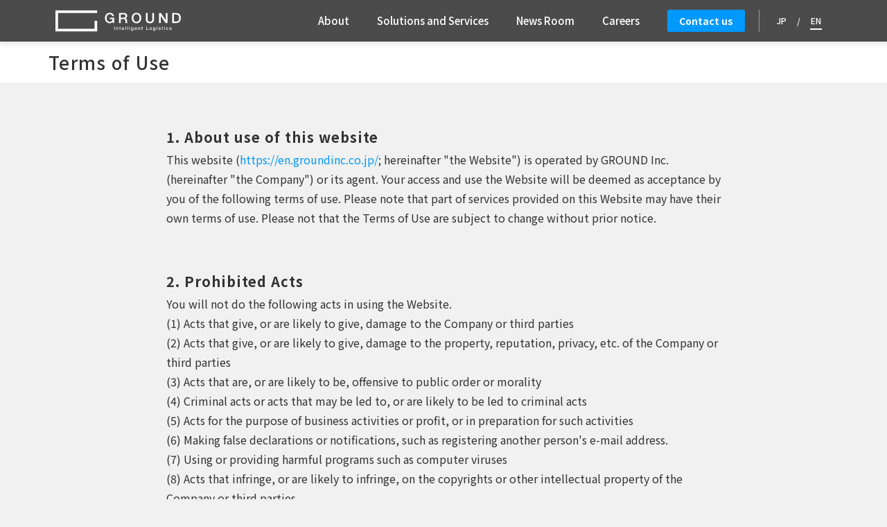

--- FILE ---
content_type: text/html; charset=UTF-8
request_url: https://en.groundinc.co.jp/terms/
body_size: 28017
content:
<!DOCTYPE html>
<html lang="en">
<head>
<!-- Global site tag (gtag.js) - Google Analytics -->
<script async src="https://www.googletagmanager.com/gtag/js?id=G-PP45E9MNBT"></script>
<script>
  window.dataLayer = window.dataLayer || [];
  function gtag(){dataLayer.push(arguments);}
  gtag('js', new Date());

  gtag('config', 'G-PP45E9MNBT');
</script>
<script id="_bownow_ts">
var _bownow_ts = document.createElement('script');
_bownow_ts.charset = 'utf-8';
_bownow_ts.src = 'https://contents.bownow.jp/js/UTC_7f2f999aa90555c50b5c/trace.js';
document.getElementsByTagName('head')[0].appendChild(_bownow_ts);
</script>
<meta charset="UTF-8">
<meta name="viewport" content="width=device-width, initial-scale=1, maximum-scale=1, minimum-scale=1">
<meta name="format-detection" content="telephone=no">
<title>Terms of Use | GROUND Inc.</title>
<meta name="keywords" content="" />
<meta name="description" content="Read the terms of use for the GROUND&#039;s official website." />

<link rel="alternate" hreflang="ja" href="https://www.groundinc.co.jp/terms/" />
<link rel="alternate" hreflang="en" href="https://en.groundinc.co.jp/terms/" />
<meta property="og:type" content="website" />
<meta property="og:title" content="Terms of Use | GROUND Inc." />
<meta property="og:description" content="Read the terms of use for the GROUND&#039;s official website." />
<meta property="og:url" content="https://en.groundinc.co.jp/terms/" />
<meta property="og:image" content="https://en.groundinc.co.jp/dcms_media/image/og_ground.png" />

<link rel="preconnect" href="//fonts.gstatic.com">
<link href="//fonts.googleapis.com/css?family=Noto+Sans+JP:400,500,700&display=swap&subset=japanese" rel="stylesheet">
<link rel="stylesheet" href="/dcms_media/css/base.css" />
<link rel="stylesheet" href="/dcms_media/css/layout.css" />
<link rel="stylesheet" href="/dcms_media/css/template_c2.css" />
<link rel="stylesheet" href="/dcms_media/css/color.css" />
<link rel="stylesheet" href="/dcms_media/css/slick.css" />

<script src="/dcms_media/js/jquery-1.11.1.min.js"></script>
<script src="/dcms_media/js/current.js"></script>
<script src="/dcms_media/js/scrolltopcontrol.js"></script>
<script src="/dcms_media/js/ground_common.js"></script>
<script>
var lh = "";
  lh = location.href;
if (lh.match(/dcmsadm/)){
} else {
  document.write('<link rel="stylesheet" href="/dcms_media/css/publicside.css" />');
  $(document).ready(function(){
    $('#locator_template_c2').insertBefore('#footer_nav');
//    $('#pagetitle').insertBefore('main.inner');
    $('.matchH').matchHeight();
    $('.matchH2').matchHeight();
    $('.matchH3').matchHeight();
    $('.dlb_subtitle4_02').matchHeight();
    $("header.template_c2 .gnavi_btn_sp").on("click", function() {
      $("header.template_c2 .gnavi_area").slideToggle();
      $("header.template_c2 .gnavi_btn_sp").toggleClass("active");
    });
    var $win = $(window);
    $win.on('load resize',function(){
      var windowWidth = window.innerWidth;
      if(windowWidth <= 1030){
        $('header.template_c2 .gnavi_area').insertAfter('#header_area');
      } else {
        $('header.template_c2 .gnavi_area').insertAfter('#header_logo');
      }
      if(windowWidth <= 980){
        $(".sp_btn").on("click", function() {
          $("#subnav_list").slideToggle();
          $(".sp_btn").toggleClass("active");
        });
      }
    });

    var urlHash = location.hash;
    var speed = 300; // ミリ秒
    if(urlHash) {
      $('body,html').stop().scrollTop(0);
      setTimeout(function(){
        var target = $(urlHash);
        var position = target.offset().top - $(header).height() -10;
        $('body,html').stop().animate({scrollTop:position}, speed, 'swing');
      }, 100);
    }
    $('a[href^=#]').click(function() {
      var href= $(this).attr("href");
      var target = $(href == "#" || href == "" ? 'html' : href);
      var pagettl = $(".pagettl").height();
      if (pagettl == null) { pagettl = 0; }
      var position = target.offset().top - $(header).height() - pagettl;
      $('body,html').animate({scrollTop:position}, speed, 'swing');
      return false;
    });
  });
  if (navigator.userAgent.match(/(iPhone|iPad|iPod|Android)/)) {
    $(function() {
      $('.tel').each(function() {
        var str = $(this).html();
        if ($(this).children().is('img')) {
          $(this).html($('<a>').attr('href', 'tel:' + $(this).children().attr('alt').replace(/-/g, '')).append(str + '</a>'));
          } else {
          $(this).html($('<a>').attr('href', 'tel:' + $(this).text().replace(/-/g, '')).append(str + '</a>'));
        }
      });
    });
  }
}
</script>


<link rel="stylesheet" href="/dcms_media/css/perfect-scrollbar.css">
<!--<script src="/dcms_media/js/perfect-scrollbar.jquery.js"></script>-->

<script>
var lh = "";
    lh = location.href;
    if (lh.match(/dcmsadm/)){
    } else {
    $(document).ready(function(){
        //biggerlink
        $('.biglink').biggerlink();
        //Scrollbar
        $('.rss_f_in').perfectScrollbar();
    });
    }
</script>

<script src="/dcms_blocks/common/js/common.js"></script>
<link rel="stylesheet" href="/dcms_media/css/ground_common.css" />


<link rel="stylesheet" href="/dcms_media/css/color_blockdl.css" />
<link rel="stylesheet" href="/dcms_media/css/ground_common.css" />
<link rel="apple-touch-icon-precomposed" href="/dcms_media/image/apple-touch-icon.png" />
<script defer src="https://trace.bluemonkey.jp/trace.js"></script>


</head>

<body id="common" class="page_terms">
	<header class="template_c2" role="presentation">
  <div id="header">
    <div id="header_area">
      <div id="header_logo">
        <a href="/"><img src="/dcms_media/image/header_logo.svg" alt="GROUND" width="181" /></a>
      </div>
      <div class="gnavi_btn_sp">
        <div class="gnavi_btn_sp_in">
          <span class="dmy"></span>
          <span class="dmy"></span>
          <span class="dmy"></span>
        </div>
      </div>
      <div class="gnavi_area">
        <nav>
          <ul>
            <li>
              <dl>
                <dt class="gnavi_parent">
                  <a href="/aboutus/">About</a><span class="js-gnavi_arrow gnavi_arrow"></span>
                </dt>
                <dd class="js-gnavi_child gnavi_child">
                  <ul class="gnavi_child_list">
                    <li class="gnavi_child_list_items"><a href="/aboutus/profile/">Corporate Profile</a></li>
                    <li class="gnavi_child_list_items"><a href="/aboutus/ourmission/">Our Vision, Mission <br>& Value</a></li>
                    <li class="gnavi_child_list_items"><a href="/aboutus/message/">Message from the CEO</a></li>
                    <li class="gnavi_child_list_items"><a href="/aboutus/strength/">GROUND's Strengths</a></li>
                    <li class="gnavi_child_list_items"><a href="/aboutus/security/">Information Security</a></li>
                  </ul>
                </dd>
              </dl>
            </li>
            <li>
              <dl>
                <dt class="gnavi_parent">
                  <a href="/services/">Solutions and Services</a><span class="js-gnavi_arrow gnavi_arrow"></span>
                </dt>
                <dd class="js-gnavi_child gnavi_child">
                  <ul class="gnavi_child_list">
                    <li class="gnavi_child_list_items"><a href="/services/hyperwarehouse/">Hyper Warehouse</a></li>
                    <li class="gnavi_child_list_items"><a href="/services/gwes/">GWES</a></li>
                    <li class="gnavi_child_list_items"><a href="/services/robot/">Robot Solutions</a></li>
                    <li class="gnavi_child_list_items"><a href="/services/consulting/">Consulting Services for Logistics Digital Transformation (DX)</a></li>
                    <!---<li class="gnavi_child_list_items"><a href="/services/seminars/">Open Days & Seminars</a></li>
                    <li class="gnavi_child_list_items"><a href="/services/playground/">playGROUND</a></li>
                    <li class="gnavi_child_list_items"><a href="/services/downloads/">Downloadable Materials</a></li>--->
                  </ul>
                </dd>
              </dl>
            </li>
            <!-- <li>
              <dl>
                <dt class="gnavi_parent"><a href="/casestudy/">Case Studies</a><span class="js-gnavi_arrow gnavi_arrow"></span></dt>
                <dd class="js-gnavi_child gnavi_child">
                  <ul class="gnavi_child_list">
                    <li class="gnavi_child_list_items"><a href="/casestudy/casestudy01/">PEER SpeeMa+™, Autonomous Mobile Robot</a></li>
                    <li class="gnavi_child_list_items"><a href="/casestudy/casestudy02/">Intelligent EYE, Visualization System</a></li>
                    <li class="gnavi_child_list_items"><a href="/casestudy/casestudy03/">Ranger™ GTP, Good-to-Person Robot</a></li>
                  </ul>
                </dd>
              </dl>
            </li> -->
            <li>
              <dl>
                <dt class="gnavi_parent">
                  <a href="/newsroom/">News Room</a><span class="js-gnavi_arrow gnavi_arrow"></span>
                </dt>
                <dd class="js-gnavi_child gnavi_child">
                  <ul class="gnavi_child_list">
                    <li class="gnavi_child_list_items"><a href="/newsroom/pressrelease/">Press Releases</a></li>
                    <li class="gnavi_child_list_items"><a href="/newsroom/information/">What's New</a></li>
                    <!---<li class="gnavi_child_list_items"><a href="/newsroom/media_info/">Media Coverage</a></li>--->
                  </ul>
                </dd>
              </dl>
            </li>
            <li>
              <dl>
                <dt class="gnavi_parent"><a href="/careers/">Careers</a></dt>
              </dl>
            </li>
            <li class="gnavi_contact"><a class="btn_base btn_base-submit" href="/contact/">Contact us</a></li>
            <li class="gnavi_lang"><a class="" href="https://groundinc.co.jp/">JP</a> <span class="split">/</span> <a class="is-current" href="/">EN</a></li>
          </ul>
        </nav>
      </div>
    </div>
  </div>
</header>

	<div id="locator_template_c2">
		<ol class="inner" itemscope itemtype="http://schema.org/BreadcrumbList"><li itemprop="itemListElement" itemscope itemtype="http://schema.org/ListItem"><a href="https://en.groundinc.co.jp/index.html" itemprop="item"><span itemprop="name">HOME（Corporate Ver 02）</span></a><meta itemprop="position" content="1" /></li><li itemprop="itemListElement" itemscope itemtype="http://schema.org/ListItem"><span itemprop="name">Terms of Use</span><meta itemprop="position" content="2" /></li></ol>
	</div>
	<main id="container">
		
		<!-- ブロック貼り付けエリア -->
		<div id="dcms_layoutPageBlockPasteArea">
		<!-- ブロック -->
		<div id="dcms_layoutPageBlock">
		<section class="pagettl">
<div class="inner">
<div class="pagettl_block"><span class="pagettl_sub">Terms of Use</span></div>
</div>
</section>
<section class="pagemv">
<div class="pagemv_img">&nbsp;</div>
</section>
<section class="mt60_pc mt45_tablet mt30_sp">
<div class="inner_s t-default">
<h2 class="fs20_bold">1. About use of this website</h2>
<p class="m_paragraph mt0">This website (<a class="txt_link" href="/"><span class="border_link">https://en.groundinc.co.jp/</span></a>; hereinafter "the Website") is operated by GROUND Inc. (hereinafter "the Company") or its agent. Your access and use the Website will be deemed as acceptance by you of the following terms of use. Please note that part of services provided on this Website may have their own terms of use. Please not that the Terms of Use are subject to change without prior notice.</p>
</div>
</section>
<section class="mt60_pc mt45_tablet mt30_sp">
<div class="inner_s t-default">
<h2 class="fs20_bold">2. Prohibited Acts</h2>
<p class="m_paragraph mt0">You will not do the following acts in using the Website.<br /> (1) Acts that give, or are likely to give, damage to the Company or third parties<br /> (2) Acts that give, or are likely to give, damage to the property, reputation, privacy, etc. of the Company or third parties<br /> (3) Acts that are, or are likely to be, offensive to public order or morality<br /> (4) Criminal acts or acts that may be led to, or are likely to be led to criminal acts<br /> (5) Acts for the purpose of business activities or profit, or in preparation for such activities<br /> (6) Making false declarations or notifications, such as registering another person's e-mail address.<br /> (7) Using or providing harmful programs such as computer viruses<br /> (8) Acts that infringe, or are likely to infringe, on the copyrights or other intellectual property of the Company or third parties<br /> (9) Acts that are, or are likely to be considered election campaigning regardless of whether or not during an election period<br /> (10)Acts that violate, or are likely to violate, laws, statutes or ordinances<br /> (11)Other acts that the Company deems inappropriate<br />The Company may file a claim for damages against you, in cases of violation of the above.</p>
</div>
</section>
<section class="mt60_pc mt45_tablet mt30_sp">
<div class="inner_s t-default">
<h2 class="fs20_bold">3. Copyrights and other intellectual property</h2>
<p class="m_paragraph mt0">Copyrights and other intellectual property to information contained in the Website belong to the Company or the rights holders who have authorized their use by the Company. Accordingly, you are prohibited from using (including duplicating, falsifying, or distributing) the information beyond the scope of uses permitted by law, including private use, without prior permission by the Company.<br />All copyrights to the content of emails we send to you also belong to us, so you will not repurpose or reprint them without our permission.<br />The rights to the trademarks and service marks used on the Website belong to us or the rights holders who have authorized their use by us. You will not use them without the rights holders' permission. <br />Click <a class="txt_link" href="/contact/"><span class="border_link">here</span></a> to inquire about our trademarks and service marks.</p>
</div>
</section>
<section class="mt60_pc mt45_tablet mt30_sp">
<div class="inner_s t-default">
<h2 class="fs20_bold">4. Disclaimer</h2>
<p class="m_paragraph mt0">Content and other information appearing on the Website are provided on an "as is" basis. The Company makes no representations or warranties, either express or implied, of any kind whatever; as to its accuracy or completeness, or as to the quality of the service. <br />We will suspend or discontinue the operation of the Website or change all or a part of its content and other information without prior notice. <br />The Company will not be held liable for any damages to you arising from your use of the Website or your failure to use it arising from some cause or any damages caused in relation to the writing of data, unauthorized access, statements, email, or similar acts of a third party (including damages caused to you due to problems between you and other users).<br />The Company will not be obliged to correct any inadequacies in the Website.</p>
</div>
</section>
<section class="mt60_pc mt45_tablet mt30_sp">
<div class="inner_s t-default">
<h2 class="fs20_bold">5. Handling of personal information</h2>
<p class="m_paragraph mt0">The Company properly manages and uses the personal information based on our <a class="txt_link" href="/privacy/"><span class="border_link">Privacy Policy</span></a>. Your access and use this Website will be deemed as acceptance by you of the Privacy Policy.</p>
</div>
</section>
<section class="mt60_pc mt45_tablet mt30_sp">
<div class="inner_s t-default">
<h2 class="fs20_bold">6. Recommended environment</h2>
<p class="m_paragraph mt0">The lates version of Google Chrome、Microsoft Edge、Safari is recommended for viewing the Website. Use of parts of the Website may be impossible in environments other than the recommended one. <br />Your communications equipment, software, contracts for using telephone services and for internet access, and whatever else needed for the use of the service are at your own responsibility and expense. You are also responsible for any communication fees, connection fees, and other fees related to the use of the service.</p>
</div>
</section>
<section class="mt60_pc mt45_tablet mt30_sp">
<div class="inner_s t-default">
<h2 class="fs20_bold">7. Suggestions related to the development of new solutions, etc.</h2>
<p class="m_paragraph mt0">The Company do not receive any suggestions from you concerning the development of new solutions, marketing, or the like (hereinafter, "Suggestions"). Your understanding is appreciated. <br />Please note that we deem all Suggestions have been sent with your approval of the following:<br />- We will not have confidentiality obligations concerning your Suggestions<br />- We will not be obliged to examine, evaluate, or otherwise review your Suggestions<br />- We will not bear any liability whatsoever to you even if all or a part of your Suggestions are similar to ideas, etc. that we have developed</p>
</div>
</section>
<section class="mt60_pc mt45_tablet mt30_sp">
<div class="inner_s t-default">
<h2 class="fs20_bold">8. Linked site</h2>
<p class="m_paragraph mt0">The third parties' websites (other than the Website) linked to or from the Website (hereinafter, "Linked Sites") are independently operated and maintained by such third parties and are not under the control and/or supervision of the Company. Use of the Linked Site shall be subject to the terms and conditions stipulated by the operator of each Linked Site. The Company will not be responsible for any loss or damage, however caused, in connection with the use of Linked Site and your access to any of the Linked Sites shall be at your own risk.<br />In principle, you are free to link to the Website; however, please note that we may, at our discretion, request the deletion of the link regardless of the content of the linked website (e.g., offensive to public order and morals), the method of linking, or any other reason, before or after the fact. Please delete the link immediately after the request is made.</p>
</div>
</section>
<section class="mt60_pc mt45_tablet mt30_sp">
<div class="inner_s t-default">
<h2 class="fs20_bold">9. Cookies and similar technologies (web beacons)</h2>
<p class="m_paragraph mt0">The Company may use cookies and similar technologies to collect certain information for purposes such as analyzing the users' usage on our website or providing more customized services to individual customers.</p>
<p class="m_paragraph">(1) What are cookies and similar technologies?<br />A cookie is a small text file that is stored on the user's computer (or smartphone, tablet or any other internet connected device) when accessing this site. Cookies are an industry standard technology that identifies you. Cookies can identify the computer (or device) that the user uses, not the individual user.<br />"Web beacons" (clear GIF) are small images embedded in online content such as videos and still images or emails. Web beacons refer to a technology that operates in tandem with cookies and enables a web server to know the browsing date and time and other access logs of the email or the Website.</p>
<p class="m_paragraph">(2) Purpose of use of cookies and similar technologies<br />The Website may use cookies and similar technologies for the purposes below. The Company does not use information concerning the user's browsing history collected through cookies in a manner that allows us to identify individuals without the customer's consent.<br />- For statistically analyzing the users' age status of this Website (access logs, traffic, site migration, etc.)<br />- For making improvements that increase user satisfaction with the content on this Website.<br />- For customizing the Website to suit how the user uses the website, or providing services that suit matters that the user is interested in.</p>
<p class="m_paragraph">The following tools may be used for analyzing access to this Website, and information may be supplied to the tool providers.<br />Information to be collected via tools: user's site usage (access status, traffic, page views per visit of the Website, etc.)<br />Users may complete the steps shown on the third party's opt-out page below to disable the collection and analysis of data by the Company when you access this Website.</p>
<div class="mt20">
<table class="m_table fs15" style="width: 100%;">
<tbody>
<tr style="border-top: 1px solid #888888;">
<td>
<div class="m_paragraph mt0"><span class="fs_bold">Google Analytics</span><br />Tool provider: Google Inc.</div>
<div class="m_paragraph">Google Privacy Policy:<br /><a class="txt_link" href="https://policies.google.com/technologies/partner-sites?hl=en" rel="noopener" target="_blank"><span class="border_link">https://policies.google.com/technologies/partner-sites?hl=en</span></a></div>
<div class="m_paragraph">Opt-out:<br /><a class="txt_link" href="https://tools.google.com/dlpage/gaoptout?hl=en" rel="noopener" target="_blank"><span class="border_link">https://tools.google.com/dlpage/gaoptout?hl=en</span></a></div>
</td>
</tr>
<tr>
<td>
<div class="m_paragraph mt0"><span class="fs_bold">BowNow(marketing automation tool)</span><br />Tool provider: Cloud CIRCUS, Inc.</div>
<div class="m_paragraph">BowNow Privacy Policy:<br /><a class="txt_link" href="https://bow-now.com/privacy/" rel="noopener" target="_blank"><span class="border_link">https://bow-now.com/privacy/</span></a></div>
<div class="m_paragraph">Opt-out:<br /><a class="txt_link" href="https://www.groundinc.co.jp/optout/"><span class="border_link">https://www.groundinc.co.jp/optout/</span></a></div>
</td>
</tr>
</tbody>
</table>
</div>
<p class="m_paragraph">(3) How to control and review cookies and similar technologies<br />Users who do not want to provide cookie information may configure their settings not to use cookies. Please refer to your browse's "Help" menu for more information on configuring and changing Internet browser settings.</p>
</div>
</section>
<section class="mt60_pc mt45_tablet mt30_sp">
<div class="inner_s t-default">
<h2 class="fs20_bold">10. Applicable laws and court of jurisdiction</h2>
<p class="m_paragraph mt0">The Terms of Use on this Website shall be governed by and construed in accordance with the laws of Japan.<br />Any claims or disputes between you and the Company arising out of or in connection with the Website shall be subject to the exclusive jurisdiction of the Tokyo District Court of Japan.</p>
</div>
</section>
<section class="mt60_pc mt45_tablet mt30_sp m45_tablet m30_sp">
<div class="inner_s">
<p class="m_paragraph mt0">Last updated: June 1, 2024</p>
</div>
</section>

		</div>
		<!-- // ブロック -->
		</div>
		<!-- // ブロック貼り付けエリア -->
		
	</main>
	<!--section id="cta_area" class="template_c2">
<div class="cta_block">
<p class="cta_title">無料トライアル/資料請求・お問い合わせはこちらから</p>
<div class="col2_221">
<div class="col cta_l">
<p class="cta_txt">30日間無料トライアル</p>
<p class="cta_btn"><a href="/contact.html">無料トライアルのご案内</a></p>
</div>
<div class="col cta_r">
<p class="cta_txt">資料請求・ご質問・ご相談などお気軽に</p>
<p class="cta_btn"><a href="/contact.html">お問い合わせ・資料請求</a></p>
</div>
</div>
</div>
</section--><footer class="template_c2" role="presentation">
  <div id="footer_nav">
    <div class="footer_nav_block inner">
      <div class="fnav_unit">
        <div class="fnav_unit_one">
          <p class="fnav_title"><a class="border_link" href="/aboutus/">About</a></p>
          <ul class="fnav_list">
            <li><a class="border_link" href="/aboutus/profile/">Corporate Profile</a></li>
            <li><a class="border_link" href="/aboutus/ourmission/">Our Vision, Mission & Value</a></li>
            <li><a class="border_link" href="/aboutus/message/">Message from the CEO</a></li>
            <li><a class="border_link" href="/aboutus/strength/">GROUND's Strengths</a></li>
            <li><a class="border_link" href="/aboutus/security/">Information Security</a></li>
          </ul>
        </div>
      </div>
      <div class="fnav_unit">
        <div class="fnav_unit_one">
          <p class="fnav_title"><a class="border_link" href="/services/">Solutions and Services</a></p>
          <ul class="fnav_list">
            <li><a class="border_link" href="/services/hyperwarehouse/">Hyper Warehouse</a></li>
            <li><a class="border_link" href="/services/gwes/">GWES</a></li>
            <li><a class="border_link" href="/services/robot/">Robot Solutions</a></li>
            <li><a class="border_link" href="/services/consulting/">Consulting Services for Logistics Digital Transformation (DX)</a></li>
            <!---<li><a class="border_link" href="/services/seminars/">Open Days & Seminars</a></li>
            <li><a class="border_link" href="/services/playground/">playGROUND</a></li>
            <li><a class="border_link" href="/services/downloads/">Downloadable Materials</a></li>--->
          </ul>
        </div>
      </div>
      <!-- <div class="fnav_unit">
        <div class="fnav_unit_one">
          <p class="fnav_title"><a class="border_link" href="/casestudy/">Case Studies</a></p>
          <ul class="fnav_list">
            <li><a class="border_link" href="/casestudy/casestudy01/">Case Studies PEER SpeeMa+™, Autonomous Mobile Robot</a></li>
            <li><a class="border_link" href="/casestudy/casestudy02/">Intelligent EYE, Visualization System</a></li>
            <li><a class="border_link" href="/casestudy/casestudy03/">Ranger™ GTP, Good-to-Person</a></li>
          </ul>
        </div>
      </div> -->
      <div class="fnav_unit">
        <div class="fnav_unit_one">
          <p class="fnav_title"><a class="border_link" href="/newsroom/">News Room</a></p>
          <ul class="fnav_list">
            <li><a class="border_link" href="/newsroom/pressrelease/">Press Releases</a></li>
            <li><a class="border_link" href="/newsroom/information/">What's New</a></li>
            <!---<li><a class="border_link" href="/newsroom/media_info/">Media Coverage</a></li>--->
          </ul>
        </div>
      </div>
      <div class="fnav_unit">
        <div class="fnav_unit_one">
          <p class="fnav_title"><a class="border_link" href="/careers/">Careers</a></p>
          <p class="fnav_title"><a class="border_link" href="/contact/">Contact us</a></p>
        </div>
      </div>
    </div>
  </div>

  <div class="footer_sns_2">
    <a class="sns_link_2 facebook_2" href="https://www.facebook.com/ground.intelligent.logistics" target="_blank" rel="noopener noreferrer"></a>
    <a class="sns_link_2 youtube_2" href="https://www.youtube.com/@groundinc.3258" target="_blank" rel="noopener noreferrer"></a>
    <a class="sns_link_2 linkedin_2" href="https://www.linkedin.com/company/groundinc/" target="_blank" rel="noopener noreferrer"></a>
  </div>

  <div id="footer_info">
    <div class="inner">
      <p class="footer_info_copy">Copyright © GROUND Inc.</p>
      <div class="footer_info_navi"><a href="/privacy/">Privacy Policy</a> <a href="/terms/">Terms of Use</a></div>
      <div class="footer_info_lang"><a class="" href="/">JP</a> <span class="split">/</span> <a class="is-current" href="https://en.groundinc.co.jp/">EN</a></div>
    </div>
  </div>
</footer>

	</body>
	<!-- Corporate Ver 02 (creation month 2018.05)-->
	<!-- installation date 2019.02.22 -->
</html>

--- FILE ---
content_type: text/css
request_url: https://en.groundinc.co.jp/dcms_media/css/base.css
body_size: 3314
content:
/****************************************************************/
/* reset normalize HTML5 Boilerplate */
/****************************************************************/
/*! normalize.css v3.0.2 | MIT License | git.io/normalize */html{font-family:sans-serif;-ms-text-size-adjust:100%;-webkit-text-size-adjust:100%}body{margin:0}article,aside,details,figcaption,figure,footer,header,hgroup,main,menu,nav,section,summary{display:block}audio,canvas,progress,video{display:inline-block;vertical-align:baseline}audio:not([controls]){display:none;height:0}[hidden],template{display:none}a{background-color:transparent}a:active,a:hover{outline:0}abbr[title]{border-bottom:1px dotted}b,strong{font-weight:700}dfn{font-style:italic}h1{font-size:2em;margin:.67em 0}mark{background:#ff0;color:#000}small{font-size:80%}sub,sup{font-size:75%;line-height:0;position:relative;vertical-align:baseline}sup{top:-.5em}sub{bottom:-.25em}img{border:0}svg:not(:root){overflow:hidden}figure{margin:1em 40px}hr{-moz-box-sizing:content-box;box-sizing:content-box;height:0}pre{overflow:auto}code,kbd,pre,samp{font-family:monospace;font-size:1em}button,input,optgroup,select,textarea{color:inherit;font:inherit;margin:0}button{overflow:visible}button,select{text-transform:none}button,html input[type="button"],input[type=reset],input[type=submit]{-webkit-appearance:button;cursor:pointer}button[disabled],html input[disabled]{cursor:default}button::-moz-focus-inner,input::-moz-focus-inner{border:0;padding:0}input{line-height:normal}input[type=checkbox],input[type=radio]{box-sizing:border-box;padding:0}input[type="number"]::-webkit-inner-spin-button,input[type="number"]::-webkit-outer-spin-button{height:auto}input[type=search]{-webkit-appearance:textfield;-moz-box-sizing:content-box;-webkit-box-sizing:content-box;box-sizing:content-box}input[type="search"]::-webkit-search-cancel-button,input[type="search"]::-webkit-search-decoration{-webkit-appearance:none}fieldset{border:1px solid silver;margin:0 2px;padding:.35em .625em .75em}legend{border:0;padding:0}textarea{overflow:auto}optgroup{font-weight:700}table{border-collapse:collapse;border-spacing:0}td,th{padding:0}
/*!  HTML5 Boilerplate
* Source: https://github.com/h5bp/html5-boilerplate/blob/master/src/css/main.css */@media print{*,:after,:before{background:transparent!important;color:#000!important;box-shadow:none!important;text-shadow:none!important}a,a:visited{text-decoration:underline}a[href]:after{content:" (" attr(href) ")"}abbr[title]:after{content:" (" attr(title) ")"}a[href^="#"]:after,a[href^="javascript:"]:after{content:""}blockquote,pre{border:1px solid #999;page-break-inside:avoid}thead{display:table-header-group}img,tr{page-break-inside:avoid}img{max-width:100%!important}h2,h3,p{orphans:3;widows:3}h2,h3{page-break-after:avoid}select{background:#fff!important}.navbar{display:none}.btn>.caret,.dropup>.btn>.caret{border-top-color:#000!important}.label{border:1px solid #000}.table{border-collapse:collapse!important}.table td,.table th{background-color:#fff!important}.table-bordered td,.table-bordered th{border:1px solid #ddd!important}}

dd,dl,dt,ol,p,ul{padding-left:0;margin:0}
*{box-sizing:border-box;-webkit-box-sizing:border-box;-moz-box-sizing:border-box;-ms-box-sizing:border-box;-o-box-sizing:border-box}figure{margin:0}

@-ms-viewport{width:auto;initial-scale:1}@viewport{width:device-width;initial-scale:1}

/****************************************************************/
/* base */
/****************************************************************/
h1,h2,h3,h4,h5,h6{margin: 0; font-size: inherit;}
.t-default h1, .t-default h2, .t-default h3, .t-default h4, .t-default h5, .t-default h6,
.t-default .h1, .t-default .h2, .t-default .h3, .t-default .h4, .t-default .h5, .t-default .h6{font-weight: 600;margin: auto;}
.t-default .row{margin-right: auto;margin-left: auto;}
.t-default .col-xs-1, .t-default .col-sm-1, .t-default .col-md-1, .t-default .col-lg-1, .t-default .col-xs-2, .t-default .col-sm-2, .t-default .col-md-2, .t-default .col-lg-2,
.t-default .col-xs-3, .t-default .col-sm-3, .t-default .col-md-3, .t-default .col-lg-3, .t-default .col-xs-4, .t-default .col-sm-4, .t-default .col-md-4, .t-default .col-lg-4,
.t-default .col-xs-5, .t-default .col-sm-5, .t-default .col-md-5, .t-default .col-lg-5, .t-default .col-xs-6, .t-default .col-sm-6, .t-default .col-md-6, .t-default .col-lg-6,
.t-default .col-xs-7, .t-default .col-sm-7, .t-default .col-md-7, .t-default .col-lg-7, .t-default .col-xs-8, .t-default .col-sm-8, .t-default .col-md-8, .t-default .col-lg-8,
.t-default .col-xs-9, .t-default .col-sm-9, .t-default .col-md-9, .t-default .col-lg-9, .t-default .col-xs-10, .t-default .col-sm-10, .t-default .col-md-10, .t-default .col-lg-10,
.t-default .col-xs-11, .t-default .col-sm-11, .t-default .col-md-11, .t-default .col-lg-11, .t-default .col-xs-12, .t-default .col-sm-12, .t-default .col-md-12, .t-default .col-lg-12{
  padding: 0;
}

html,
:root{
  font-size: 62.5%;
}
html{
  font-family: sans-serif;
  -ms-text-size-adjust: 100%;
  -webkit-text-size-adjust: 100%;
  overflow: auto;
}
body{
  background-color: #F1F1F1;
  /*  font-family: system-ui, -apple-system, HelveticaNeue, 'Noto Sans JP', 'Yu Gothic UI', 'Hiragino Sans', 'Segoe UI', 'Meiryo', sans-serif, '游ゴシック Medium', 'Yu Gothic Medium', 游ゴシック体, YuGothic, 'ヒラギノ角ゴ Pro', 'Hiragino Kaku Gothic Pro', メイリオ, Meiryo, sans-serif; */
  font-family: HelveticaNeue, 'Noto Sans JP', 'Yu Gothic UI', 'Hiragino Sans', 'Segoe UI', 'Meiryo', sans-serif, '游ゴシック Medium', 'Yu Gothic Medium', 游ゴシック体, YuGothic, 'ヒラギノ角ゴ Pro', 'Hiragino Kaku Gothic Pro', メイリオ, Meiryo, sans-serif;
  font-size: 16px;
  font-weight: 300;
  line-height: 1.8;
  color: #333333;
  cursor: auto;
  /*	overflow: hidden;*/
}
@media all and (-ms-high-contrast: none) {
  body{font-family: 'メイリオ', Meiryo, sans-serif !important;}
}
@media only screen and (max-width: 979px) {
  body{
    font-size: 14px;
    font-size: 1.4rem;
    line-height: 1.6;
  }
  table{
    font-size: 14px;
    font-size: 1.4rem;
  }
}
@media only screen and (max-width: 690px) {
  body{
    font-size: 14px;
    font-size: 1.4rem;
    line-height: 1.6;
  }
}
a,.t-default a{
  -webkit-tap-highlight-color: rgba(0,0,0,0.3);
  margin: 0;
  padding: 0;
  color: #333333;
  text-decoration: none;
  transition: all .2s ease 0s;
}
/*
a:hover,.t-default a:hover{
  text-decoration: underline;
  color: #ffffff;
}
*/
/* a:hover img,.t-default a:hover img{opacity: .6;} */
.t-default .tglink a[target="_blank"]::after,
.tglink a[target="_blank"]::after{
  font-family: "Font Awesome 5 Free";
  content: "\f08e";
  padding-left: 8px;
  padding-right: 8px;
  display: inline-block;
}
hr{
  background: none;
  border: none;
  border-bottom: 1px solid #f5f5f5;
  margin: 0;
}
time{
  font-size: 11px;
  display: block;
}
* {
    outline: none!important;
}

/* title *************************************/
h1,h2,h3,h4,h5,h6{letter-spacing: 0.05em;}

/* IE *********/
/*@media all and (-ms-high-contrast: none){
  .img100 img,
  #contents img,
  .inner img,
  body.dcms_editor .img100 img,
  body.dcms_editor #contents img,
  body.dcms_editor .inner img{
    width: 100% !important;
  }
}*/
body.page_news a[href$="/news.html"] {
        pointer-events: none;
        display: inline-block;/*IE用*/
}
sup,sub {
    height: 0;
    line-height: 1;
    vertical-align: baseline;
    _vertical-align: bottom;
    position: relative;
}
sup {bottom: 1ex;}
sub {top: 0;} /* .5ex; */

/****************************************************************
img 
****************************************************************/
body#tinymce img{
  max-width: 1000px;
  width: 100%;
  height: auto;
}

/****************************************************************/
/* on off */
/****************************************************************/
.partition{padding:24px;margin:75pt 0 40px;background:-webkit-gradient(linear,left top,right bottom,from(#f8f4ed),color-stop(0.25,#f8f4ed),color-stop(0.25,white),color-stop(0.5,white),color-stop(0.5,#f8f4ed),color-stop(0.75,#f8f4ed),color-stop(0.75,white),to(white));background:-moz-linear-gradient(-45deg,#f8f4ed 25%,#fff 25%,#fff 50%,#f8f4ed 50%,#f8f4ed 75%,#fff 75%,#fff);background:linear-gradient(-45deg,#f8f4ed 25%,#fff 25%,#fff 50%,#f8f4ed 50%,#f8f4ed 75%,#fff 75%,#fff);background-size:4px 4px;text-align:center;font-weight:700;font-size:24px;color:#56b495}
.partition_s{padding:8px 1pc;margin:1pc auto 8px;background-color:#f8f4ed;display:inline-block;text-align:center;font-weight:700;font-size:20px;color:#56b495}
.partition_s + .in{display: inline-block;}
@media only screen and (max-width: 690px) {
  .partition_s + .in{display: block;}
}

/*-----------------------------------------------------------------*/
/* ページ内リンク処理 */
/*-----------------------------------------------------------------*/
/*.plink {
  padding-top: 65px;
  margin-top: -65px;
}*/

/*↓↓↓↓↓↓　header01を使うときは消す　↓↓↓↓↓↓*/
/*@media only screen and (max-width: 979px) {
  .plink {
    padding-top: 60px;
    margin-top: -60px;
    }
}*/
/*↑↑↑↑↑↑↑↑↑↑↑*/
/*@media all and (-ms-high-contrast: none){
  body#h_fixed #locator02, .locator02{margin-bottom: 0;}
  body#h_fixed #contents{padding-top: 60px;}
  .plink{padding-top: 120px;}
}*/

/* 印刷設定 */
@media print {
  a[href]:after {content: ""!important;}
  abbr[title]:after {content: ""!important;}
}
/******----table用---******/
.w5{width: 5%;}
.w10{width: 10%;}
.w15{width: 15%;}
.w20{width: 20%;}
.w25{width: 25%;}
.w30{width: 30%;}
.w35{width: 35%;}
.w40{width: 40%;}
.w45{width: 45%;}
.w50{width: 50%;}
.w55{width: 55%;}
.w60{width: 60%;}
.w65{width: 65%;}

blockquote {
  position: relative;
  padding: 12px 16px 12px 56px;
  box-sizing: border-box;
  font-style: italic;
  background: #f5f5f5;
  margin: 0 1em;
}
blockquote:before{
  display: inline-block;
  font-style: normal;
  font-variant: normal;
  text-rendering: auto;
  -webkit-font-smoothing: antialiased;
  font-weight: 900;
/*	font-family: "Font Awesome 5 Free";
*/	position: absolute;
  top: 12px;
  left: 15px;
  vertical-align: middle;
  content: " ” ";
  color: #bbbbbb;
  font-size: 40px;
  line-height: 1;
}
blockquote p {
  padding: 0;
  margin: 10px 0;
  line-height: 1.7;
}
/*blockquote cite {
  display: block;
  text-align: right;
  font-size: 0.9em;
}*/
.bq02 blockquote {padding: 12px 48px 12px 56px;}
.bq02 blockquote:after{
  display: inline-block;
  font-style: normal;
  font-variant: normal;
  text-rendering: auto;
  -webkit-font-smoothing: antialiased;
  font-weight: 900;
/*	font-family: "Font Awesome 5 Free";*/
  position: absolute;
  bottom: 12px;
  right: 15px;
  vertical-align: middle;
  content: " ” ";
  color: #bbbbbb;
  font-size: 40px;
  line-height: 1;
}
@media only screen and (max-width: 690px) {
  blockquote {margin: 0;padding: 12px 16px 12px 38px;}
  blockquote::before{font-size: 18px; left: 10px;}
  .bq02 blockquote::after{font-size: 18px; right: 10px;}
  .bq02 blockquote {padding: 12px 30px 12px 38px;}
}
.editor_on{display: none;}
body#tinymce .editor_on{display: block;}

--- FILE ---
content_type: text/css
request_url: https://en.groundinc.co.jp/dcms_media/css/layout.css
body_size: 17625
content:
@charset "UTF-8";
/* ===================================================================
CSS information
 file name  :  layout.css
 style info :  全ページ共通 枠組みレイアウト生成用 cssの定義
=================================================================== */
/*------------------------------------------------

contents width

-------------------------------------------------*/
.inner {
  width: 94%;
  margin-right: auto;
  margin-left: auto;
/*  max-width: 1120px; */
  max-width: 1140px;
}

.inner_l {
  width: 100%;
  margin-right: auto;
  margin-left: auto;
/*  max-width: 1024px; */
  max-width: 1440;
}
  
.inner_m {
  width: 94%;
  margin-right: auto;
  margin-left: auto;
/*  max-width: 1024px; */
  max-width: 1024px;
}
.inner_s {
  width: 94%;
  margin-right: auto;
  margin-left: auto;
/*  max-width: 1024px; */
  max-width: 800px;
}
.inner_ss {
  width: 94%;
  margin-right: auto;
  margin-left: auto;
/*  max-width: 880px; */
  max-width: 560px;
}
.col_bg .inner_ss {
  padding: 0;
}

#dcms_layoutPageBlockPasteArea,
#dcms_layoutPageBlock {
  width: 100%;
}
#container {
  overflow: hidden;
  padding-top: 0;
  word-break: break-word;
}
#contents {
  width: 94%;
  margin-right: auto;
  margin-left: auto;
/*  max-width: 1120px; */
  max-width: 1140px;
}
#contents_left {
  width: calc(100% - 240px - 24px);
  float: left;
}
#contents_right {
  width: 240px;
  float: right;
}
@media only screen and (max-width: 979px) {
  #contents_left {
    width: 100%;
    float: none;
  }
  #contents_right {
    width: 100%;
    float: none;
    margin-top: 40px;
  }
}
@media only screen and (max-width: 690px) {
  .inner .inner_m, .inner .inner_s, .inner .inner_ss {
    width: 100%;
  }
}

/*------------------------------------------------

form

-------------------------------------------------*/
/*body#template_form header.template_form {
  padding: 40px;
  border-bottom: 1px solid #e9e9e9;
  margin-bottom: 40px;
}

body#template_form header.template_form img {
  max-height: 40px;
  width: auto;
  height: auto;
  display: block;
  margin: auto;
}

body#template_form footer.template_form {
  text-align: center;
  padding: 40px;
  border-top: 3px solid #eeeeee;
  margin-top: 50px;
}*/

/*------------------------------------------------

template coraplate 3

-------------------------------------------------*/
/*#contents.template_c3 {
  width: 94%;
  margin-right: auto;
  margin-left: auto;
  max-width: 1200px;
  width: 1200px;
  padding: 0;
}
@media only screen and (max-width: 1219px) {
  #contents.template_c3 {
    width: 94vw;
    padding-right: 0;
    padding-left: 0;
  }
}
@media only screen and (max-width: 979px) {
  #contents.template_c3 #contents_right {
    margin-top: 30px;
  }
}
@media only screen and (max-width: 979px) {
  #contents_left {
    width: 100%;
  }
  #contents_right {
    width: 100%;
    margin-top: 50px;
    margin-bottom: 60px;
  }
}
@media only screen and (max-width: 690px) {
  #contents_right {
    margin-bottom: 40px;
  }
}*/

/*---------------

float
-------------------------------------------------------------------*/
.flt {float: left;}
.flr {float: right;}
@media only screen and (max-width: 690px) {
  .flt {float: none;}
  .flr {float: none;}
}

/*---------------

IE none(youtube...)
-------------------------------------------------------------------*/
.ie{display: none;}
@media all and (-ms-high-contrast:none){
  .ie {display: block;}
}

/*---------------

flex
-------------------------------------------------------------------*/
.flexset {display: flex;align-items: center;justify-content: center;}
.jc_sb {justify-content: space-between;}
.jc_sa {justify-content: space-around;}
.jc_start {justify-content: flex-start;}
.jc_c {justify-content: center;}
.jc_end {justify-content: flex-end;}
.ai_start {align-items: flex-start;}
.ai_c {align-items: center;}
.ai_b {align-items: baseline;}
.ai_end {align-items: flex-end;}
.fw_wp { flex-wrap: wrap;}
.fw_wpr { flex-wrap: wrap-reverse;}
.fw_none { flex-wrap: nowrap;}

/*---------------

ブロック （2個並び half）
-------------------------------------------------------------------*/
.col2_m_222,
.col2_m_221,
.col2_m_211,
.col2_222,
.col2_221,
.col2_211 {
  display: flex;
  -ms-flex-wrap: wrap;
  flex-wrap: wrap;
}

.col2_m_222 > .col,
.col2_m_221 > .col,
.col2_m_211 > .col {
  width: calc(50% - 20px);
  margin-right: 40px;
}

.col2_m_222 > .col:nth-child(2n),
.col2_m_221 > .col:nth-child(2n),
.col2_m_211 > .col:nth-child(2n) {
  margin-right: 0;
}

.col2_222 > .col,
.col2_221 > .col,
.col2_211 > .col {
  width: calc(50% - 0.5px);
  margin-right: 1px;
  margin-bottom: 1px;
}

.col2_222 > .col:nth-child(2n),
.col2_221 > .col:nth-child(2n),
.col2_211 > .col:nth-child(2n) {
  margin-right: 0;
}

@media only screen and (max-width: 979px) {
  .col2_m_222 > .col,
  .col2_m_221 > .col,
  .col2_m_211 > .col {
    width: calc(50% - 15px);
    margin-right: 30px;
  }
  .col2_m_211 > .col,
  .col2_211 > .col {
    width: 100%;
    margin-right: 0;
  }
}

@media only screen and (max-width: 690px) {
  .col2_m_222 > .col {
    width: calc(50% - 10px);
    margin-right: 20px;
  }
  .col2_m_221 > .col {
    width: 100%;
    margin-right: 0;
  }
  .col2_221 > .col {
    width: 100%;
  }
}

.col2_m_222 > .col:last-child,
.col2_m_221 > .col:last-child,
.col2_m_211 > .col:last-child,
.col2_222 > .col:last-child,
.col2_221 > .col:last-child,
.col2_211 > .col:last-child {
  margin-right: 0;
}

/*---------------

ブロック （2個並び custom）
-------------------------------------------------------------------*/
/* old -------------*/
.col2,
.col2_sp2,
.col2_m,
.col2_m_sp2 {
  display: flex;
  -ms-flex-wrap: wrap;
  flex-wrap: wrap;
}

.col2_m .col,
.col2_m_sp2 .col {
  width: calc(50% - 12px);
  margin-left: 24px;
  margin-bottom: 24px;
}

.col2_m .col:nth-child(2n + 1),
.col2_m_sp2 .col:nth-child(2n + 1) {
  margin-left: 0;
}

.col2 .col,
.col2_sp2 .col {
  width: calc(50% - 0.5px);
  margin-left: 1px;
  margin-bottom: 1px;
}

.col2 .col:nth-child(2n + 1),
.col2_sp2 .col:nth-child(2n + 1) {
  margin-left: 0;
}

@media only screen and (max-width: 690px) {
  .col2_m_sp2 .col {
    width: calc(50% - 8px);
    margin-left: 16px;
  }
  .col2_m_sp2 .col:nth-child(2n + 1) {
    margin-left: 0;
  }
  .col2 .col, .col2_m .col {
    width: 100%;
    margin-left: auto;
  }
}

/* old -------------*/
.col2_ti {
  display: flex;
  -ms-flex-wrap: wrap;
  flex-wrap: wrap;
}

.col2_ti .col_l {
  width: 67%;
}

.col2_ti .col_r {
  width: calc(100% - 24px - 67%);
  margin-left: 24px;
}

@media only screen and (max-width: 690px) {
  .col2_ti {
    margin-left: 0;
    margin-top: -8px;
  }
  .col2_ti .col_l, .col2_ti .col_r {
    width: 100%;
    margin: 8px 0;
  }
  .col2_ti.sp_reverse .col_l {
    -webkit-box-ordinal-group: 3;
    -ms-flex-order: 2;
    order: 2;
  }
  .col2_ti.sp_reverse .col_r {
    -webkit-box-ordinal-group: 2;
    -ms-flex-order: 1;
    order: 1;
  }
}

/* old -------------*/
.col2_it {
  display: flex;
  -ms-flex-wrap: wrap;
  flex-wrap: wrap;
}

.col2_it .col_l {
  width: calc(100% - 24px - 67%);
  margin-right: 24px;
}

.col2_it .col_r {
  width: 67%;
}

.col2_it .col2_it {
  flex-direction: column;
  margin-left: 0;
  margin-top: -8px;
}

.col2_it .col2_it .col_l, .col2_it .col2_it .col_r {
  width: 100%;
  margin: 8px 0;
}

.col2_it .col2_it.sp_reverse .col_l {
  order: 2;
}

.col2_it .col2_it.sp_reverse .col_r {
  order: 1;
}

.col2_it.img_l .col_l {
  width: calc(100% - 40px - 55%);
  margin-right: 40px;
}

.col2_it.img_l .col_r {
  width: 55%;
}

.col2_ti.img_l .col_l {
  width: 55%;
}

.col2_ti.img_l .col_r {
  width: calc(100% - 40px - 55%);
  margin-left: 40px;
}

.col2_it_istl {
  display: flex;
  flex-wrap: wrap;
}

.col2_it_istl .col_l {
  width: 30%;
}

.col2_it_istl .col_r {
  width: calc(100% - 5% - 30%);
  margin-left: 5%;
}

@media only screen and (max-width: 690px) {
  .col2_it {
    margin-left: 0;
    margin-top: -8px;
  }
  .col2_it .col_l, .col2_it .col_r {
    width: 100%;
    margin: 8px 0;
  }
  .col2_it.sp_reverse .col_l {
    -webkit-box-ordinal-group: 3;
    -ms-flex-order: 2;
    order: 2;
  }
  .col2_it.sp_reverse .col_r {
    -webkit-box-ordinal-group: 2;
    -ms-flex-order: 1;
    order: 1;
  }
  .col2_it_istl .col_l {
    width: 35%;
  }
  .col2_it_istl .col_r {
    width: calc(100% - 5% - 35%);
  }
  .col2_it.img_l .col_l {
    width: 100%;
    margin-right: auto;
  }
  .col2_it.img_l .col_r {
    width: 100%;
  }
  .col2_ti.img_l .col_r {
    width: 100%;
    margin-left: auto;
  }
  .col2_ti.img_l .col_l {
    width: 100%;
  }
}

/* new -------------*/
.col2_it,
.col2_ti {
  display: -webkit-box;
  display: -ms-flexbox;
  display: flex;
  -ms-flex-wrap: wrap;
  flex-wrap: wrap;
}

.col2_it > .col_i {
  width: 35%;
  -webkit-box-ordinal-group: 2;
  -ms-flex-order: 1;
  order: 1;
}

.col2_it > .col_t {
  width: calc(65% - 30px);
  margin-left: auto;
  -webkit-box-ordinal-group: 3;
  -ms-flex-order: 2;
  order: 2;
}

.col2_ti > .col_i {
  width: 35%;
}

.col2_ti > .col_t {
  width: calc(65% - 30px);
  margin-right: auto;
}

@media only screen and (max-width: 979px) {
  .col2_it > .col_t,
  .col2_ti > .col_t {
    width: calc(65% - 25px);
  }
}

@media only screen and (max-width: 690px) {
  .col2_it > .col_i {
    width: 100%;
  }
  .col2_it > .col_t {
    width: 100%;
    margin-top: 20px;
  }
  .col2_ti > .col_t {
    width: 100%;
    -webkit-box-ordinal-group: 3;
    -ms-flex-order: 2;
    order: 2;
    margin-top: 20px;
  }
  .col2_ti > .col_i {
    width: 100%;
    -webkit-box-ordinal-group: 2;
    -ms-flex-order: 1;
    order: 1;
  }
}

/*---------------

ブロック （3個並び）
-------------------------------------------------------------------*/
.col3_m_333,
.col3_m_332,
.col3_m_331,
.col3_m_323,
.col3_m_322,
.col3_m_321,
.col3_m_311,
.col3_333,
.col3_332,
.col3_331,
.col3_323,
.col3_322,
.col3_321,
.col3_311 {
  display: -webkit-box;
  display: -ms-flexbox;
  display: flex;
  -ms-flex-wrap: wrap;
  flex-wrap: wrap;
}

.col3_m_333 .col,
.col3_m_332 .col,
.col3_m_331 .col,
.col3_m_322 .col,
.col3_m_321 .col,
.col3_m_311 .col {
  width: calc(33.33333% - 26.666px);
  margin-right: 40px;
}

.col3_m_333 .col:nth-child(3n),
.col3_m_332 .col:nth-child(3n),
.col3_m_331 .col:nth-child(3n),
.col3_m_322 .col:nth-child(3n),
.col3_m_321 .col:nth-child(3n),
.col3_m_311 .col:nth-child(3n) {
  margin-right: 0;
}

.col3_333 .col,
.col3_332 .col,
.col3_331 .col,
.col3_322 .col,
.col3_321 .col,
.col3_311 .col {
  width: calc(33.33333% - 1px);
  margin-right: 1.5px;
  margin-bottom: 1px;
}

.col3_333 .col:nth-child(3n),
.col3_332 .col:nth-child(3n),
.col3_331 .col:nth-child(3n),
.col3_322 .col:nth-child(3n),
.col3_321 .col:nth-child(3n),
.col3_311 .col:nth-child(3n) {
  margin-right: 0;
}

@media only screen and (max-width: 979px) {
  .col3_m_333 .col,
  .col3_m_332 .col,
  .col3_m_331 .col {
    width: calc(33.33333% - 20px);
    margin-right: 30px;
  }
  .col3_m_323 .col,
  .col3_m_322 .col,
  .col3_m_321 .col {
    width: calc(50% - 15px);
    margin-right: 30px;
  }
  .col3_m_323 .col:nth-child(3n),
  .col3_m_322 .col:nth-child(3n),
  .col3_m_321 .col:nth-child(3n) {
    margin-right: 30px;
  }
  .col3_m_323 .col:nth-child(2n),
  .col3_m_322 .col:nth-child(2n),
  .col3_m_321 .col:nth-child(2n) {
    margin-right: 0;
  }
  .col3_323 .col,
  .col3_322 .col,
  .col3_321 .col {
    width: calc(50% - 1px);
    margin-right: 1px;
  }
  .col3_323 .col:nth-child(3n),
  .col3_322 .col:nth-child(3n),
  .col3_321 .col:nth-child(3n) {
    margin-right: 1px;
  }
  .col3_323 .col:nth-child(2n),
  .col3_322 .col:nth-child(2n),
  .col3_321 .col:nth-child(2n) {
    margin-right: 0;
  }
  .col3_m_311 .col,
  .col3_312 .col,
  .col3_311 .col {
    width: 100%;
    margin-right: 0;
  }
  .col3_m_311 .col:nth-child(2n),
  .col3_312 .col:nth-child(2n),
  .col3_311 .col:nth-child(2n) {
    margin-right: 0;
  }
}

@media only screen and (max-width: 690px) {
  .col3_m_333 .col,
  .col3_m_332 .col,
  .col3_m_331 .col,
  .col3_m_322 .col,
  .col3_m_321 .col,
  .col3_m_311 .col {
    margin-right: 20px;
  }
  .col3_m_333 .col {
    width: calc(33.333% - 13.333px);
    margin-right: 20px;
  }
  .col3_m_333 .col:nth-child(2n) {
    margin-right: 20px;
  }
  .col3_m_333 .col:nth-child(3n) {
    margin-right: 0;
  }
  .col3_m_333 .col:nth-child(6n) {
    margin-right: 0;
  }
  .col3_m_332 .col,
  .col3_m_322 .col {
    width: calc(50% - 10px);
    margin-right: 20px;
  }
  .col3_m_332 .col:nth-child(3n),
  .col3_m_322 .col:nth-child(3n) {
    margin-right: 20px;
  }
  .col3_m_332 .col:nth-child(2n),
  .col3_m_322 .col:nth-child(2n) {
    margin-right: 0;
  }
  .col3_333 .col,
  .col3_332 .col,
  .col3_331 .col,
  .col3_322 .col,
  .col3_321 .col,
  .col3_311 .col {
    margin-bottom: 1px;
    margin-right: 1px;
  }
  .col3_333 .col {
    width: calc(33.333% - 1px);
    margin-right: 1.5px;
  }
  .col3_333 .col:nth-child(2n) {
    margin-right: 1.5px;
  }
  .col3_333 .col:nth-child(3n) {
    margin-right: 0;
  }
  .col3_332 .col,
  .col3_322 .col {
    width: calc(50% - 1px);
    margin-right: 1.5px;
  }
  .col3_332 .col:nth-child(2n),
  .col3_322 .col:nth-child(2n) {
    margin-right: 0;
  }
  .col3_332 .col:nth-child(3n),
  .col3_322 .col:nth-child(3n) {
    margin-right: 1.5px;
  }
  .col3_m_331 .col,
  .col3_m_321 .col,
  .col3_m_311 .col,
  .col3_331 .col,
  .col3_321 .col,
  .col3_m_321 .col:nth-child(3n) {
    width: 100%;
    margin-right: 0;
  }
}

.col3_m_333 .col:last-child,
.col3_m_332 .col:last-child,
.col3_m_331 .col:last-child,
.col3_m_322 .col:last-child,
.col3_m_321 .col:last-child,
.col3_m_311 .col
.col3_333 .col:last-child,
.col3_332 .col:last-child,
.col3_331 .col:last-child,
.col3_322 .col:last-child,
.col3_321 .col:last-child,
.col3_311 .col:last-child {
  margin-right: 0;
}

/*---------------

ブロック （4個並び）
-------------------------------------------------------------------*/
.col4_m_444,
.col4_m_443,
.col4_m_442,
.col4_m_441,
.col4_m_433,
.col4_m_432,
.col4_m_431,
.col4_m_422,
.col4_m_421,
.col4_m_411,
.col4_444,
.col4_443,
.col4_442,
.col4_441,
.col4_433,
.col4_432,
.col4_431,
.col4_422,
.col4_421,
.col4_411 {
  display: -webkit-box;
  display: -ms-flexbox;
  display: flex;
  -ms-flex-wrap: wrap;
  flex-wrap: wrap;
}

.col4_m_444 .col,
.col4_m_443 .col,
.col4_m_442 .col,
.col4_m_441 .col,
.col4_m_433 .col,
.col4_m_432 .col,
.col4_m_431 .col,
.col4_m_422 .col,
.col4_m_421 .col,
.col4_m_411 .col {
  width: calc(25% - 22.5px);
  margin-right: 30px;
}

.col4_m_444 .col:nth-child(4n),
.col4_m_443 .col:nth-child(4n),
.col4_m_442 .col:nth-child(4n),
.col4_m_441 .col:nth-child(4n),
.col4_m_433 .col:nth-child(4n),
.col4_m_432 .col:nth-child(4n),
.col4_m_431 .col:nth-child(4n),
.col4_m_422 .col:nth-child(4n),
.col4_m_421 .col:nth-child(4n),
.col4_m_411 .col:nth-child(4n) {
  margin-right: 0;
}

.col4_444 .col,
.col4_443 .col,
.col4_442 .col,
.col4_441 .col,
.col4_433 .col,
.col4_432 .col,
.col4_431 .col,
.col4_422 .col,
.col4_421 .col,
.col4_411 .col {
  width: calc(25% - 1px);
  margin-right: 1px;
  margin-bottom: 1px;
}

.col4_444 .col:nth-child(4n),
.col4_443 .col:nth-child(4n),
.col4_442 .col:nth-child(4n),
.col4_441 .col:nth-child(4n),
.col4_433 .col:nth-child(4n),
.col4_432 .col:nth-child(4n),
.col4_431 .col:nth-child(4n),
.col4_422 .col:nth-child(4n),
.col4_421 .col:nth-child(4n),
.col4_411 .col:nth-child(4n) {
  margin-right: 0;
}

.col4_m_411 .col:last-child,
.col4_m_444 .col:last-child,
.col4_m_443 .col:last-child,
.col4_m_442 .col:last-child,
.col4_m_441 .col:last-child,
.col4_m_433 .col:last-child,
.col4_m_432 .col:last-child,
.col4_m_431 .col:last-child,
.col4_m_422 .col:last-child,
.col4_m_421 .col:last-child,
.col4_m_411 .col:last-child,
.col4_444 .col:last-child,
.col4_443 .col:last-child,
.col4_442 .col:last-child,
.col4_441 .col:last-child,
.col4_433 .col:last-child,
.col4_432 .col:last-child,
.col4_431 .col:last-child,
.col4_422 .col:last-child,
.col4_421 .col:last-child,
.col4_411 .col:last-child {
  margin-right: 0;
}

@media only screen and (max-width: 979px) {
  .col4_m_444 .col,
  .col4_m_443 .col,
  .col4_m_442 .col,
  .col4_m_441 .col {
    width: calc(25% - 15px);
    margin-right: 20px;
  }
  .col4_m_433 .col,
  .col4_m_432 .col,
  .col4_m_431 .col {
    width: calc(33.333% - 20px);
  }
  .col4_m_433 .col:nth-child(4n),
  .col4_m_432 .col:nth-child(4n),
  .col4_m_431 .col:nth-child(4n) {
    margin-right: 30px;
  }
  .col4_m_433 .col:nth-child(3n),
  .col4_m_432 .col:nth-child(3n),
  .col4_m_431 .col:nth-child(3n) {
    margin-right: 0;
  }
  .col4_433 .col,
  .col4_432 .col,
  .col4_431 .col {
    width: calc(33.333% - 1px);
    margin-right: 1.5px;
  }
  .col4_433 .col:nth-child(4n),
  .col4_432 .col:nth-child(4n),
  .col4_431 .col:nth-child(4n) {
    margin-right: 1.5px;
  }
  .col4_433 .col:nth-child(3n),
  .col4_432 .col:nth-child(3n),
  .col4_431 .col:nth-child(3n) {
    margin-right: 0;
  }
  .col4_m_422 .col,
  .col4_m_421 .col {
    width: calc(50% - 15px);
  }
  .col4_m_422 .col:nth-child(4n),
  .col4_m_421 .col:nth-child(4n) {
    margin-right: 30px;
  }
  .col4_m_422 .col:nth-child(2n),
  .col4_m_421 .col:nth-child(2n) {
    margin-right: 0;
  }
  .col4_422 .col,
  .col4_421 .col {
    width: calc(50% - 1px);
    margin-right: 2px;
  }
  .col4_422 .col:nth-child(4n),
  .col4_421 .col:nth-child(4n) {
    margin-right: 2px;
  }
  .col4_422 .col:nth-child(2n),
  .col4_421 .col:nth-child(2n) {
    margin-right: 0;
  }
  .col4_m_411 .col {
    width: 100%;
    margin-right: 0;
  }
  .col4_m_411 .col:nth-child(4n) {
    margin-right: 0;
  }
  .col4_m_411 .col:nth-child(2n) {
    margin-right: 0;
  }
  .col4_411 .col {
    width: 100%;
    margin-right: 0;
    margin-bottom: 1px;
  }
  .col4_411 .col:nth-child(4n) {
    margin-right: 0;
  }
  .col4_411 .col:nth-child(2n) {
    margin-right: 0;
  }
}

@media only screen and (max-width: 690px) {
  .col4_m_421 .col {
    width: 100%;
    margin-right: 20px;
  }
  .col4_m_421 .col:nth-child(4n) {
    margin-right: 0;
  }
  .col4_m_444 .col {
    width: calc(25% - 7.5px);
    margin-right: 10px;
  }
  .col4_m_443 .col {
    width: calc(33.333% - 13.333px);
    margin-right: 20px;
  }
  .col4_m_443 .col:nth-child(4n) {
    margin-right: 20px;
  }
  .col4_m_443 .col:nth-child(3n) {
    margin-right: 0;
  }
  .col4_m_433 .col {
    width: calc(33.333% - 13.333px);
    margin-right: 20px;
  }
  .col4_m_433 .col:nth-child(4n) {
    margin-right: 20px;
  }
  .col4_m_433 .col:nth-child(3n) {
    margin-right: 0;
  }
  .col4_m_442 .col,
  .col4_m_432 .col,
  .col4_m_422 .col {
    width: calc(50% - 10px);
    margin-right: 20px;
  }
  .col4_m_442 .col:nth-child(4n),
  .col4_m_432 .col:nth-child(4n),
  .col4_m_422 .col:nth-child(4n) {
    margin-right: 20px;
  }
  .col4_m_442 .col:nth-child(3n),
  .col4_m_432 .col:nth-child(3n),
  .col4_m_422 .col:nth-child(3n) {
    margin-right: 20px;
  }
  .col4_m_442 .col:nth-child(2n),
  .col4_m_432 .col:nth-child(2n),
  .col4_m_422 .col:nth-child(2n) {
    margin-right: 0;
  }
  .col4_444 .col,
  .col4_443 .col,
  .col4_442 .col,
  .col4_441 .col,
  .col4_433 .col,
  .col4_432 .col,
  .col4_431 .col,
  .col4_422 .col,
  .col4_421 .col,
  .col4_411 .col {
    margin-bottom: 1px;
  }
  .col4_443 .col {
    width: calc(33.333% - 1px);
    margin-right: 1.5px;
  }
  .col4_443 .col:nth-child(4n) {
    margin-right: 1.5px;
  }
  .col4_443 .col:nth-child(3n) {
    margin-right: 0;
  }
  .col4_442 .col,
  .col4_432 .col,
  .col4_422 .col {
    width: calc(50% - 1px);
    margin-right: 1.5px;
  }
  .col4_442 .col:nth-child(4n),
  .col4_432 .col:nth-child(4n),
  .col4_422 .col:nth-child(4n) {
    margin-right: 1.5px;
  }
  .col4_442 .col:nth-child(3n),
  .col4_432 .col:nth-child(3n),
  .col4_422 .col:nth-child(3n) {
    margin-right: 1.5px;
  }
  .col4_442 .col:nth-child(2n),
  .col4_432 .col:nth-child(2n),
  .col4_422 .col:nth-child(2n) {
    margin-right: 0;
  }
  .col4_441 .col,
  .col4_431 .col,
  .col4_421 .col,
  .col4_m_441 .col,
  .col4_m_431 .col,
  .col4_m_421 .col {
    width: 100%;
    margin-right: 0;
  }
  .col4_441 .col:nth-child(4n),
  .col4_431 .col:nth-child(4n),
  .col4_421 .col:nth-child(4n),
  .col4_m_441 .col:nth-child(4n),
  .col4_m_431 .col:nth-child(4n),
  .col4_m_421 .col:nth-child(4n) {
    margin-right: 0;
  }
  .col4_441 .col:nth-child(3n),
  .col4_431 .col:nth-child(3n),
  .col4_421 .col:nth-child(3n),
  .col4_m_441 .col:nth-child(3n),
  .col4_m_431 .col:nth-child(3n),
  .col4_m_421 .col:nth-child(3n) {
    margin-right: 0;
  }
  .col4_441 .col:nth-child(2n),
  .col4_431 .col:nth-child(2n),
  .col4_421 .col:nth-child(2n),
  .col4_m_441 .col:nth-child(2n),
  .col4_m_431 .col:nth-child(2n),
  .col4_m_421 .col:nth-child(2n) {
    margin-right: 0;
  }
}

/*---------------

ブロック （5個並び）
-------------------------------------------------------------------*/
.col5_m_555,
.col5_m_554,
.col5_m_553,
.col5_m_552,
.col5_m_551,
.col5_m_544,
.col5_m_543,
.col5_m_542,
.col5_m_541,
.col5_m_533,
.col5_m_532,
.col5_m_531,
.col5_m_522,
.col5_m_521,
.col5_m_511,
.col5_555,
.col5_554,
.col5_553,
.col5_552,
.col5_551,
.col5_544,
.col5_543,
.col5_542,
.col5_541,
.col5_533,
.col5_532,
.col5_531,
.col5_522,
.col5_521,
.col5_511 {
  display: -webkit-box;
  display: -ms-flexbox;
  display: flex;
  -ms-flex-wrap: wrap;
  flex-wrap: wrap;
}

.col5_m_555 .col,
.col5_m_554 .col,
.col5_m_553 .col,
.col5_m_552 .col,
.col5_m_551 .col,
.col5_m_544 .col,
.col5_m_543 .col,
.col5_m_542 .col,
.col5_m_541 .col,
.col5_m_533 .col,
.col5_m_532 .col,
.col5_m_531 .col,
.col5_m_522 .col,
.col5_m_521 .col,
.col5_m_511 .col {
  width: calc(20% - 16px);
  margin-right: 20px;
}

.col5_m_555 .col:nth-child(5n),
.col5_m_554 .col:nth-child(5n),
.col5_m_553 .col:nth-child(5n),
.col5_m_552 .col:nth-child(5n),
.col5_m_551 .col:nth-child(5n),
.col5_m_544 .col:nth-child(5n),
.col5_m_543 .col:nth-child(5n),
.col5_m_542 .col:nth-child(5n),
.col5_m_541 .col:nth-child(5n),
.col5_m_533 .col:nth-child(5n),
.col5_m_532 .col:nth-child(5n),
.col5_m_531 .col:nth-child(5n),
.col5_m_522 .col:nth-child(5n),
.col5_m_521 .col:nth-child(5n),
.col5_m_511 .col:nth-child(5n) {
  margin-right: 0;
}

.col5_555 .col,
.col5_554 .col,
.col5_553 .col,
.col5_552 .col,
.col5_551 .col,
.col5_544 .col,
.col5_543 .col,
.col5_542 .col,
.col5_541 .col,
.col5_533 .col,
.col5_532 .col,
.col5_531 .col,
.col5_522 .col,
.col5_521 .col,
.col5_511 .col {
  width: calc(20% - 1px);
  margin-right: 1px;
  margin-bottom: 1px;
}

.col5_555 .col:nth-child(5n),
.col5_554 .col:nth-child(5n),
.col5_553 .col:nth-child(5n),
.col5_552 .col:nth-child(5n),
.col5_551 .col:nth-child(5n),
.col5_544 .col:nth-child(5n),
.col5_543 .col:nth-child(5n),
.col5_542 .col:nth-child(5n),
.col5_541 .col:nth-child(5n),
.col5_533 .col:nth-child(5n),
.col5_532 .col:nth-child(5n),
.col5_531 .col:nth-child(5n),
.col5_522 .col:nth-child(5n),
.col5_521 .col:nth-child(5n),
.col5_511 .col:nth-child(5n) {
  margin-right: 0;
}

@media only screen and (max-width: 979px) {
  .col5_m_544 .col,
  .col5_m_543 .col,
  .col5_m_542 .col,
  .col5_m_541 .col {
    width: calc(25% - 15px);
    margin-right: 20px;
  }
  .col5_m_544 .col:nth-child(5n),
  .col5_m_543 .col:nth-child(5n),
  .col5_m_542 .col:nth-child(5n),
  .col5_m_541 .col:nth-child(5n) {
    margin-right: 20px;
  }
  .col5_m_544 .col:nth-child(4n),
  .col5_m_543 .col:nth-child(4n),
  .col5_m_542 .col:nth-child(4n),
  .col5_m_541 .col:nth-child(4n) {
    margin-right: 0;
  }
  .col5_544 .col,
  .col5_543 .col,
  .col5_542 .col,
  .col5_541 .col {
    width: calc(25% - 1px);
    margin-right: 1.25px;
  }
  .col5_544 .col:nth-child(5n),
  .col5_543 .col:nth-child(5n),
  .col5_542 .col:nth-child(5n),
  .col5_541 .col:nth-child(5n) {
    margin-right: 1.25px;
  }
  .col5_544 .col:nth-child(4n),
  .col5_543 .col:nth-child(4n),
  .col5_542 .col:nth-child(4n),
  .col5_541 .col:nth-child(4n) {
    margin-right: 0;
  }
  .col5_m_533 .col,
  .col5_m_532 .col,
  .col5_m_531 .col {
    width: calc(33.333% - 20px);
    margin-right: 30px;
  }
  .col5_m_533 .col:nth-child(5n),
  .col5_m_532 .col:nth-child(5n),
  .col5_m_531 .col:nth-child(5n) {
    margin-right: 30px;
  }
  .col5_m_533 .col:nth-child(3n),
  .col5_m_532 .col:nth-child(3n),
  .col5_m_531 .col:nth-child(3n) {
    margin-right: 0;
  }
  .col5_533 .col,
  .col5_532 .col,
  .col5_531 .col {
    width: calc(33.333% - 1px);
    margin-right: 1.5px;
  }
  .col5_533 .col:nth-child(5n),
  .col5_532 .col:nth-child(5n),
  .col5_531 .col:nth-child(5n) {
    margin-right: 1.5px;
  }
  .col5_533 .col:nth-child(3n),
  .col5_532 .col:nth-child(3n),
  .col5_531 .col:nth-child(3n) {
    margin-right: 0;
  }
  .col5_m_522 .col,
  .col5_m_521 .col {
    width: calc(50% - 15px);
    margin-right: 30px;
  }
  .col5_m_522 .col:nth-child(5n),
  .col5_m_521 .col:nth-child(5n) {
    margin-right: 30px;
  }
  .col5_m_522 .col:nth-child(2n),
  .col5_m_521 .col:nth-child(2n) {
    margin-right: 0;
  }
  .col5_522 .col,
  .col5_521 .col {
    width: calc(50% - 1px);
    margin-right: 2px;
  }
  .col5_522 .col:nth-child(5n),
  .col5_521 .col:nth-child(5n) {
    margin-right: 2px;
  }
  .col5_522 .col:nth-child(2n),
  .col5_521 .col:nth-child(2n) {
    margin-right: 0;
  }
  .col5_m_511 .col,
  .col5_511 .col {
    width: 100%;
    margin-right: 0;
  }
  .col5_m_511 .col:nth-child(5n),
  .col5_511 .col:nth-child(5n) {
    margin-right: 0;
  }
}

@media only screen and (max-width: 690px) {
  .col5_m_555 .col,
  .col5_m_554 .col,
  .col5_m_553 .col,
  .col5_m_552 .col,
  .col5_m_551 .col,
  .col5_m_544 .col,
  .col5_m_543 .col,
  .col5_m_542 .col,
  .col5_m_541 .col,
  .col5_m_533 .col,
  .col5_m_532 .col,
  .col5_m_531 .col,
  .col5_m_522 .col,
  .col5_m_521 .col,
  .col5_m_511 .col {
    margin-right: 20px;
  }
  .col5_m_555 .col {
    width: calc(20% - 8px);
    margin-right: 10px;
  }
  .col5_m_554 .col {
    width: calc(25% - 7.5px);
    margin-right: 10px;
  }
  .col5_m_554 .col:nth-child(5n) {
    margin-right: 10px;
  }
  .col5_m_554 .col:nth-child(4n) {
    margin-right: 0;
  }
  .col5_m_553 .col {
    width: calc(33.333% - 13.333px);
  }
  .col5_m_553 .col:nth-child(5n) {
    margin-right: 20px;
  }
  .col5_m_553 .col:nth-child(3n) {
    margin-right: 0;
  }
  .col5_m_552 .col {
    width: calc(50% - 10px);
  }
  .col5_m_552 .col:nth-child(5n) {
    margin-right: 20px;
  }
  .col5_m_552 .col:nth-child(2n) {
    margin-right: 0;
  }
  .col5_m_551 .col {
    width: 100%;
    margin-right: 0;
  }
  .col5_m_551 .col:nth-child(5n) {
    margin-right: 0;
  }
  .col5_m_544 .col {
    width: calc(25% - 7.5px);
    margin-right: 10px;
  }
  .col5_m_544 .col:nth-child(5n) {
    margin-right: 10px;
  }
  .col5_m_543 .col {
    width: calc(33.333% - 13.333px);
  }
  .col5_m_543 .col:nth-child(5n) {
    margin-right: 20px;
  }
  .col5_m_543 .col:nth-child(4n) {
    margin-right: 20px;
  }
  .col5_m_543 .col:nth-child(3n) {
    margin-right: 0;
  }
  .col5_m_542 .col {
    width: calc(50% - 10px);
  }
  .col5_m_542 .col:nth-child(5n) {
    margin-right: 20px;
  }
  .col5_m_542 .col:nth-child(4n) {
    margin-right: 20px;
  }
  .col5_m_542 .col:nth-child(2n) {
    margin-right: 0;
  }
  .col5_m_541 .col {
    width: 100%;
    margin-right: 0;
  }
  .col5_m_541 .col:nth-child(5n) {
    margin-right: 0;
  }
  .col5_m_541 .col:nth-child(4n) {
    margin-right: 0;
  }
  .col5_m_533 .col {
    width: calc(33.333% - 13.333px);
  }
  .col5_m_533 .col:nth-child(5n) {
    margin-right: 20px;
  }
  .col5_m_532 .col {
    width: calc(50% - 10px);
  }
  .col5_m_532 .col:nth-child(5n) {
    margin-right: 20px;
  }
  .col5_m_532 .col:nth-child(3n) {
    margin-right: 20px;
  }
  .col5_m_532 .col:nth-child(2n) {
    margin-right: 0;
  }
  .col5_m_531 .col {
    width: 100%;
    margin-right: 0;
  }
  .col5_m_531 .col:nth-child(5n) {
    margin-right: 0;
  }
  .col5_m_531 .col:nth-child(3n) {
    margin-right: 0;
  }
  .col5_m_522 .col {
    width: calc(50% - 10px);
  }
  .col5_m_522 .col:nth-child(5n) {
    margin-right: 20px;
  }
  .col5_m_522 .col:nth-child(3n) {
    margin-right: 20px;
  }
  .col5_m_522 .col:nth-child(2n) {
    margin-right: 0;
  }
  .col5_m_521 .col {
    width: 100%;
    margin-right: 0;
  }
  .col5_m_521 .col:nth-child(5n) {
    margin-right: 0;
  }
  .col5_m_521 .col:nth-child(2n) {
    margin-right: 0;
  }
  .col5_m_511 .col {
    width: 100%;
    margin-right: 0;
  }
  .col5_m_511 .col:nth-child(5n) {
    margin-right: 0;
  }
  .col5_m_511 .col:nth-child(2n) {
    margin-right: 0;
  }
  .col5_554 .col {
    width: calc(25% - 1px);
  }
  .col5_554 .col:nth-child(5n) {
    margin-right: 1.5px;
  }
  .col5_554 .col:nth-child(4n) {
    margin-right: 0;
  }
  .col5_553 .col {
    width: calc(33.333% - 1px);
  }
  .col5_553 .col:nth-child(5n) {
    margin-right: 1.5px;
  }
  .col5_553 .col:nth-child(3n) {
    margin-right: 0;
  }
  .col5_552 .col {
    width: calc(50% - 0.5px);
  }
  .col5_552 .col:nth-child(5n) {
    margin-right: 1px;
  }
  .col5_552 .col:nth-child(2n) {
    margin-right: 0;
  }
  .col5_551 .col {
    width: 100%;
  }
  .col5_551 .col:nth-child(5n) {
    margin-right: 0;
  }
  .col5_543 .col {
    width: calc(33.333% - 1px);
  }
  .col5_543 .col:nth-child(5n) {
    margin-right: 1.5px;
  }
  .col5_543 .col:nth-child(4n) {
    margin-right: 1.5px;
  }
  .col5_543 .col:nth-child(3n) {
    margin-right: 0;
  }
  .col5_542 .col {
    width: calc(50% - 0.5px);
    margin-right: 1px;
  }
  .col5_542 .col:nth-child(5n) {
    margin-right: 1px;
  }
  .col5_542 .col:nth-child(4n) {
    margin-right: 1px;
  }
  .col5_542 .col:nth-child(2n) {
    margin-right: 0;
  }
  .col5_541 .col {
    width: 100%;
  }
  .col5_541 .col:nth-child(5n) {
    margin-right: 0;
  }
  .col5_541 .col:nth-child(4n) {
    margin-right: 0;
  }
  .col5_532 .col {
    width: calc(50% - 0.5px);
    margin-right: 1px;
  }
  .col5_532 .col:nth-child(5n) {
    margin-right: 1px;
  }
  .col5_532 .col:nth-child(3n) {
    margin-right: 1px;
  }
  .col5_532 .col:nth-child(2n) {
    margin-right: 0;
  }
  .col5_531 .col {
    width: 100%;
    margin-right: 0;
  }
  .col5_531 .col:nth-child(5n) {
    margin-right: 0;
  }
  .col5_531 .col:nth-child(3n) {
    margin-right: 0;
  }
  .col5_522 .col {
    width: calc(50% - 0.5px);
    margin-right: 1px;
  }
  .col5_522 .col:nth-child(5n) {
    margin-right: 1px;
  }
  .col5_522 .col:nth-child(3n) {
    margin-right: 1px;
  }
  .col5_522 .col:nth-child(2n) {
    margin-right: 0;
  }
  .col5_521 .col {
    width: 100%;
    margin-right: 0;
  }
  .col5_521 .col:nth-child(5n) {
    margin-right: 0;
  }
  .col5_521 .col:nth-child(2n) {
    margin-right: 0;
  }
  .col5_511 .col {
    width: 100%;
    margin-right: 0;
  }
  .col5_511 .col:nth-child(5n) {
    margin-right: 0;
  }
  .col5_511 .col:nth-child(2n) {
    margin-right: 0;
  }
}

.col5_m_555 .col:last-child,
.col5_m_554 .col:last-child,
.col5_m_553 .col:last-child,
.col5_m_552 .col:last-child,
.col5_m_551 .col:last-child,
.col5_m_544 .col:last-child,
.col5_m_543 .col:last-child,
.col5_m_542 .col:last-child,
.col5_m_541 .col:last-child,
.col5_m_533 .col:last-child,
.col5_m_532 .col:last-child,
.col5_m_531 .col:last-child,
.col5_m_522 .col:last-child,
.col5_m_521 .col:last-child,
.col5_m_511 .col:last-child,
.col5_555 .col:last-child,
.col5_554 .col:last-child,
.col5_553 .col:last-child,
.col5_552 .col:last-child,
.col5_551 .col:last-child,
.col5_544 .col:last-child,
.col5_543 .col:last-child,
.col5_542 .col:last-child,
.col5_541 .col:last-child,
.col5_533 .col:last-child,
.col5_532 .col:last-child,
.col5_531 .col:last-child,
.col5_522 .col:last-child,
.col5_521 .col:last-child,
.col5_511 .col:last-child {
  margin-right: 0;
}

/*---------------

ブロック （6個並び）
-------------------------------------------------------------------*/
.col6_m_666,
.col6_m_665,
.col6_m_664,
.col6_m_663,
.col6_m_662,
.col6_m_661,
.col6_m_655,
.col6_m_654,
.col6_m_653,
.col6_m_652,
.col6_m_651,
.col6_m_644,
.col6_m_643,
.col6_m_642,
.col6_m_641,
.col6_m_633,
.col6_m_632,
.col6_m_631,
.col6_m_622,
.col6_m_621,
.col6_m_611,
.col6_666,
.col6_665,
.col6_664,
.col6_663,
.col6_662,
.col6_661,
.col6_655,
.col6_654,
.col6_653,
.col6_652,
.col6_651,
.col6_644,
.col6_643,
.col6_642,
.col6_641,
.col6_633,
.col6_632,
.col6_631,
.col6_622,
.col6_621,
.col6_611 {
  display: -webkit-box;
  display: -ms-flexbox;
  display: flex;
  -ms-flex-wrap: wrap;
  flex-wrap: wrap;
}

.col6_m_666 .col,
.col6_m_665 .col,
.col6_m_664 .col,
.col6_m_663 .col,
.col6_m_662 .col,
.col6_m_661 .col,
.col6_m_655 .col,
.col6_m_654 .col,
.col6_m_653 .col,
.col6_m_652 .col,
.col6_m_651 .col,
.col6_m_644 .col,
.col6_m_643 .col,
.col6_m_642 .col,
.col6_m_641 .col,
.col6_m_633 .col,
.col6_m_632 .col,
.col6_m_631 .col,
.col6_m_622 .col,
.col6_m_621 .col,
.col6_m_611 .col {
  width: calc(16.66666% - 16.666px);
  margin-right: 20px;
}

.col6_m_666 .col:nth-child(6n),
.col6_m_665 .col:nth-child(6n),
.col6_m_664 .col:nth-child(6n),
.col6_m_663 .col:nth-child(6n),
.col6_m_662 .col:nth-child(6n),
.col6_m_661 .col:nth-child(6n),
.col6_m_655 .col:nth-child(6n),
.col6_m_654 .col:nth-child(6n),
.col6_m_653 .col:nth-child(6n),
.col6_m_652 .col:nth-child(6n),
.col6_m_651 .col:nth-child(6n),
.col6_m_644 .col:nth-child(6n),
.col6_m_643 .col:nth-child(6n),
.col6_m_642 .col:nth-child(6n),
.col6_m_641 .col:nth-child(6n),
.col6_m_633 .col:nth-child(6n),
.col6_m_632 .col:nth-child(6n),
.col6_m_631 .col:nth-child(6n),
.col6_m_622 .col:nth-child(6n),
.col6_m_621 .col:nth-child(6n),
.col6_m_611 .col:nth-child(6n) {
  margin-right: 0;
}

.col6_666 .col,
.col6_665 .col,
.col6_664 .col,
.col6_663 .col,
.col6_662 .col,
.col6_661 .col,
.col6_655 .col,
.col6_654 .col,
.col6_653 .col,
.col6_652 .col,
.col6_651 .col,
.col6_644 .col,
.col6_643 .col,
.col6_642 .col,
.col6_641 .col,
.col6_633 .col,
.col6_632 .col,
.col6_631 .col,
.col6_622 .col,
.col6_621 .col,
.col6_611 .col {
  width: calc(16.63% - 1px);
  margin-right: 1.5px;
  margin-bottom: 1px;
}

.col6_666 .col:nth-child(6n),
.col6_665 .col:nth-child(6n),
.col6_664 .col:nth-child(6n),
.col6_663 .col:nth-child(6n),
.col6_662 .col:nth-child(6n),
.col6_661 .col:nth-child(6n),
.col6_655 .col:nth-child(6n),
.col6_654 .col:nth-child(6n),
.col6_653 .col:nth-child(6n),
.col6_652 .col:nth-child(6n),
.col6_651 .col:nth-child(6n),
.col6_644 .col:nth-child(6n),
.col6_643 .col:nth-child(6n),
.col6_642 .col:nth-child(6n),
.col6_641 .col:nth-child(6n),
.col6_633 .col:nth-child(6n),
.col6_632 .col:nth-child(6n),
.col6_631 .col:nth-child(6n),
.col6_622 .col:nth-child(6n),
.col6_621 .col:nth-child(6n),
.col6_611 .col:nth-child(6n) {
  margin-right: 0;
}

@media only screen and (max-width: 979px) {
  .col6_m_655 .col,
  .col6_m_654 .col,
  .col6_m_653 .col,
  .col6_m_652 .col,
  .col6_m_651 .col {
    width: calc(20% - 16px);
  }
  .col6_m_655 .col:nth-child(6n),
  .col6_m_654 .col:nth-child(6n),
  .col6_m_653 .col:nth-child(6n),
  .col6_m_652 .col:nth-child(6n),
  .col6_m_651 .col:nth-child(6n) {
    margin-right: 20px;
  }
  .col6_m_655 .col:nth-child(5n),
  .col6_m_654 .col:nth-child(5n),
  .col6_m_653 .col:nth-child(5n),
  .col6_m_652 .col:nth-child(5n),
  .col6_m_651 .col:nth-child(5n) {
    margin-right: 0;
  }
  .col6_655 .col,
  .col6_654 .col,
  .col6_653 .col,
  .col6_652 .col,
  .col6_651 .col {
    width: calc(20% - 1.2px);
    margin-right: 1px;
  }
  .col6_655 .col:nth-child(6n),
  .col6_654 .col:nth-child(6n),
  .col6_653 .col:nth-child(6n),
  .col6_652 .col:nth-child(6n),
  .col6_651 .col:nth-child(6n) {
    margin-right: 1px;
  }
  .col6_655 .col:nth-child(5n),
  .col6_654 .col:nth-child(5n),
  .col6_653 .col:nth-child(5n),
  .col6_652 .col:nth-child(5n),
  .col6_651 .col:nth-child(5n) {
    margin-right: 0;
  }
  .col6_m_644 .col,
  .col6_m_643 .col,
  .col6_m_642 .col,
  .col6_m_641 .col {
    width: calc(25% - 15px);
  }
  .col6_m_644 .col:nth-child(6n),
  .col6_m_643 .col:nth-child(6n),
  .col6_m_642 .col:nth-child(6n),
  .col6_m_641 .col:nth-child(6n) {
    margin-right: 20px;
  }
  .col6_m_644 .col:nth-child(4n),
  .col6_m_643 .col:nth-child(4n),
  .col6_m_642 .col:nth-child(4n),
  .col6_m_641 .col:nth-child(4n) {
    margin-right: 0;
  }
  .col6_644 .col,
  .col6_643 .col,
  .col6_642 .col,
  .col6_641 .col {
    width: calc(25% - 1.3px);
    margin-right: 1px;
  }
  .col6_644 .col:nth-child(6n),
  .col6_643 .col:nth-child(6n),
  .col6_642 .col:nth-child(6n),
  .col6_641 .col:nth-child(6n) {
    margin-right: 1px;
  }
  .col6_644 .col:nth-child(4n),
  .col6_643 .col:nth-child(4n),
  .col6_642 .col:nth-child(4n),
  .col6_641 .col:nth-child(4n) {
    margin-right: 0;
  }
  .col6_m_633 .col,
  .col6_m_632 .col,
  .col6_m_631 .col {
    width: calc(33.333% - 20px);
    margin-right: 30px;
  }
  .col6_m_633 .col:nth-child(6n),
  .col6_m_632 .col:nth-child(6n),
  .col6_m_631 .col:nth-child(6n) {
    margin-right: 30px;
  }
  .col6_m_633 .col:nth-child(3n),
  .col6_m_632 .col:nth-child(3n),
  .col6_m_631 .col:nth-child(3n) {
    margin-right: 0;
  }
  .col6_633 .col,
  .col6_632 .col,
  .col6_631 .col {
    width: calc(33.333% - 1px);
    margin-right: 1.5px;
  }
  .col6_633 .col:nth-child(6n),
  .col6_632 .col:nth-child(6n),
  .col6_631 .col:nth-child(6n) {
    margin-right: 1.5px;
  }
  .col6_633 .col:nth-child(3n),
  .col6_632 .col:nth-child(3n),
  .col6_631 .col:nth-child(3n) {
    margin-right: 0;
  }
  .col6_m_623 .col,
  .col6_m_622 .col,
  .col6_m_621 .col {
    width: calc(50% - 15px);
    margin-right: 30px;
  }
  .col6_m_623 .col:nth-child(6n),
  .col6_m_622 .col:nth-child(6n),
  .col6_m_621 .col:nth-child(6n) {
    margin-right: 30px;
  }
  .col6_m_623 .col:nth-child(2n),
  .col6_m_622 .col:nth-child(2n),
  .col6_m_621 .col:nth-child(2n) {
    margin-right: 0;
  }
  .col6_623 .col,
  .col6_622 .col,
  .col6_621 .col {
    width: calc(50% - 0.5px);
    margin-right: 1px;
  }
  .col6_623 .col:nth-child(6n),
  .col6_622 .col:nth-child(6n),
  .col6_621 .col:nth-child(6n) {
    margin-right: 1px;
  }
  .col6_623 .col:nth-child(2n),
  .col6_622 .col:nth-child(2n),
  .col6_621 .col:nth-child(2n) {
    margin-right: 0;
  }
  .col6_m_611 .col {
    width: 100%;
    margin-right: 0;
  }
  .col6_m_611 .col:nth-child(6n) {
    margin-right: 0;
  }
  .col6_611 .col {
    width: 100%;
    margin-right: 0;
  }
  .col6_611 .col:nth-child(6n) {
    margin-right: 0;
  }
}

@media only screen and (max-width: 690px) {
  .col6_m_666 .col {
    width: calc(16.5% - 8.333px);
    margin-right: 10px;
  }
  .col6_m_665 .col {
    width: calc(20% - 8px);
    margin-right: 10px;
  }
  .col6_m_665 .col:nth-child(6n) {
    margin-right: 10px;
  }
  .col6_m_665 .col:nth-child(5n) {
    margin-right: 0;
  }
  .col6_m_664 .col {
    width: calc(25% - 7.5px);
    margin-right: 10px;
  }
  .col6_m_664 .col:nth-child(6n) {
    margin-right: 10px;
  }
  .col6_m_664 .col:nth-child(4n) {
    margin-right: 0;
  }
  .col6_m_663 .col {
    width: calc(33.333% - 13.333px);
  }
  .col6_m_663 .col:nth-child(6n) {
    margin-right: 20px;
  }
  .col6_m_663 .col:nth-child(3n) {
    margin-right: 0;
  }
  .col6_m_662 .col {
    width: calc(50% - 10px);
    margin-right: 20px;
  }
  .col6_m_662 .col:nth-child(6n) {
    margin-right: 20px;
  }
  .col6_m_662 .col:nth-child(2n) {
    margin-right: 0;
  }
  .col6_m_661 .col {
    width: 100%;
    margin-right: auto;
  }
  .col6_m_661 .col:nth-child(6n) {
    margin-right: 0;
  }
  .col6_m_655 .col {
    width: calc(20% - 8px);
    margin-right: 10px;
  }
  .col6_m_655 .col:nth-child(6n) {
    margin-right: 10px;
  }
  .col6_m_654 .col {
    width: calc(25% - 7.5px);
    margin-right: 10px;
  }
  .col6_m_654 .col:nth-child(6n) {
    margin-right: 10px;
  }
  .col6_m_654 .col:nth-child(5n) {
    margin-right: 10px;
  }
  .col6_m_654 .col:nth-child(4n) {
    margin-right: 0;
  }
  .col6_m_653 .col {
    width: calc(33.333% - 13.333px);
  }
  .col6_m_653 .col:nth-child(6n) {
    margin-right: 20px;
  }
  .col6_m_653 .col:nth-child(5n) {
    margin-right: 20px;
  }
  .col6_m_653 .col:nth-child(3n) {
    margin-right: 0;
  }
  .col6_m_652 .col {
    width: calc(50% - 10px);
    margin-right: 20px;
  }
  .col6_m_652 .col:nth-child(6n) {
    margin-right: 20px;
  }
  .col6_m_652 .col:nth-child(5n) {
    margin-right: 20px;
  }
  .col6_m_652 .col:nth-child(2n) {
    margin-right: 0;
  }
  .col6_m_651 .col {
    width: 100%;
    margin-right: 0;
  }
  .col6_m_651 .col:nth-child(6n) {
    margin-right: 0;
  }
  .col6_m_651 .col:nth-child(5n) {
    margin-right: 0;
  }
  .col6_m_644 .col {
    width: calc(25% - 7.5px);
    margin-right: 10px;
  }
  .col6_m_644 .col:nth-child(6n) {
    margin-right: 10px;
  }
  .col6_m_644 .col:nth-child(4n) {
    margin-right: 0;
  }
  .col6_m_643 .col {
    width: calc(33.333% - 13.333px);
  }
  .col6_m_643 .col:nth-child(6n) {
    margin-right: 20px;
  }
  .col6_m_643 .col:nth-child(4n) {
    margin-right: 20px;
  }
  .col6_m_643 .col:nth-child(3n) {
    margin-right: 0;
  }
  .col6_m_642 .col {
    width: calc(50% - 10px);
    margin-right: 20px;
  }
  .col6_m_642 .col:nth-child(6n) {
    margin-right: 20px;
  }
  .col6_m_642 .col:nth-child(4n) {
    margin-right: 20px;
  }
  .col6_m_642 .col:nth-child(2n) {
    margin-right: 0;
  }
  .col6_m_641 .col {
    width: 100%;
    margin-right: 0;
  }
  .col6_m_641 .col:nth-child(6n) {
    margin-right: 0;
  }
  .col6_m_641 .col:nth-child(5n) {
    margin-right: 0;
  }
  .col6_m_633 .col {
    width: calc(33.333% - 13.333px);
    margin-right: 20px;
  }
  .col6_m_633 .col:nth-child(6n) {
    margin-right: 20px;
  }
  .col6_m_632 .col {
    width: calc(50% - 10px);
    margin-right: 20px;
  }
  .col6_m_632 .col:nth-child(6n) {
    margin-right: 20px;
  }
  .col6_m_632 .col:nth-child(3n) {
    margin-right: 20px;
  }
  .col6_m_632 .col:nth-child(2n) {
    margin-right: 0;
  }
  .col6_m_631 .col {
    width: 100%;
    margin-right: 0;
  }
  .col6_m_631 .col:nth-child(6n) {
    margin-right: 0;
  }
  .col6_m_631 .col:nth-child(3n) {
    margin-right: 0;
  }
  .col6_m_622 .col {
    width: calc(50% - 10px);
    margin-right: 20px;
  }
  .col6_m_622 .col:nth-child(6n) {
    margin-right: 20px;
  }
  .col6_m_621 .col {
    width: 100%;
    margin-right: 0;
  }
  .col6_m_621 .col:nth-child(6n) {
    margin-right: 0;
  }
  .col6_m_621 .col:nth-child(2n) {
    margin-right: 0;
  }
  .col6_654 .col {
    width: calc(25% - 1px);
    margin-right: 1.333px;
  }
  .col6_654 .col:nth-child(6n) {
    margin-right: 1.333px;
  }
  .col6_654 .col:nth-child(5n) {
    margin-right: 1.333px;
  }
  .col6_654 .col:nth-child(4n) {
    margin-right: 0;
  }
  .col6_653 .col {
    width: calc(33.333% - 1px);
    margin-right: 1.5px;
  }
  .col6_653 .col:nth-child(6n) {
    margin-right: 1.5px;
  }
  .col6_653 .col:nth-child(5n) {
    margin-right: 1.5px;
  }
  .col6_653 .col:nth-child(3n) {
    margin-right: 0;
  }
  .col6_652 .col {
    width: calc(50% - 0.5px);
    margin-right: 1px;
  }
  .col6_652 .col:nth-child(6n) {
    margin-right: 1px;
  }
  .col6_652 .col:nth-child(5n) {
    margin-right: 1px;
  }
  .col6_652 .col:nth-child(2n) {
    margin-right: 0;
  }
  .col6_651 .col {
    width: 100%;
    margin-right: 0;
  }
  .col6_651 .col:nth-child(6n) {
    margin-right: 0;
  }
  .col6_651 .col:nth-child(5n) {
    margin-right: 0;
  }
  .col6_643 .col {
    width: calc(33.333% - 1px);
    margin-right: 1.5px;
  }
  .col6_643 .col:nth-child(6n) {
    margin-right: 1.5px;
  }
  .col6_643 .col:nth-child(4n) {
    margin-right: 1.5px;
  }
  .col6_643 .col:nth-child(3n) {
    margin-right: 0;
  }
  .col6_642 .col {
    width: calc(50% - 0.5px);
    margin-right: 1px;
  }
  .col6_642 .col:nth-child(6n) {
    margin-right: 1px;
  }
  .col6_642 .col:nth-child(4n) {
    margin-right: 1px;
  }
  .col6_642 .col:nth-child(2n) {
    margin-right: 0;
  }
  .col6_641 .col {
    width: 100%;
    margin-right: 0;
  }
  .col6_641 .col:nth-child(6n) {
    margin-right: 0;
  }
  .col6_641 .col:nth-child(4n) {
    margin-right: 0;
  }
  .col6_632 .col {
    width: calc(50% - 0.5px);
    margin-right: 1px;
  }
  .col6_632 .col:nth-child(6n) {
    margin-right: 1px;
  }
  .col6_632 .col:nth-child(3n) {
    margin-right: 1px;
  }
  .col6_632 .col:nth-child(2n) {
    margin-right: 0;
  }
  .col6_631 .col {
    width: 100%;
    margin-right: 0;
  }
  .col6_631 .col:nth-child(6n) {
    margin-right: 0;
  }
  .col6_631 .col:nth-child(3n) {
    margin-right: 0;
  }
  .col6_621 .col {
    width: 100%;
    margin-right: 0;
  }
  .col6_621 .col:nth-child(6n) {
    margin-right: 0;
  }
  .col6_621 .col:nth-child(2n) {
    margin-right: 0;
  }
}

.col6_m_666 .col:last-child,
.col6_m_665 .col:last-child,
.col6_m_664 .col:last-child,
.col6_m_663 .col:last-child,
.col6_m_662 .col:last-child,
.col6_m_661 .col:last-child,
.col6_m_655 .col:last-child,
.col6_m_654 .col:last-child,
.col6_m_653 .col:last-child,
.col6_m_652 .col:last-child,
.col6_m_651 .col:last-child,
.col6_m_644 .col:last-child,
.col6_m_643 .col:last-child,
.col6_m_642 .col:last-child,
.col6_m_641 .col:last-child,
.col6_m_633 .col:last-child,
.col6_m_632 .col:last-child,
.col6_m_631 .col:last-child,
.col6_m_622 .col:last-child,
.col6_m_621 .col:last-child,
.col6_m_611 .col:last-child,
.col6_666 .col:last-child,
.col6_665 .col:last-child,
.col6_664 .col:last-child,
.col6_663 .col:last-child,
.col6_662 .col:last-child,
.col6_661 .col:last-child,
.col6_655 .col:last-child,
.col6_654 .col:last-child,
.col6_653 .col:last-child,
.col6_652 .col:last-child,
.col6_651 .col:last-child,
.col6_644 .col:last-child,
.col6_643 .col:last-child,
.col6_642 .col:last-child,
.col6_641 .col:last-child,
.col6_633 .col:last-child,
.col6_632 .col:last-child,
.col6_631 .col:last-child,
.col6_622 .col:last-child,
.col6_621 .col:last-child,
.col6_611 .col:last-child {
  margin-right: 0;
}

/*---------------

col margin-bottom 0
-------------------------------------------------------------------*/
/*.colmb .col {margin-bottom: 40px;}
.colmb0 .col {margin-bottom: 0;}
@media only screen and (max-width: 690px) {
  .col {margin-bottom: 40px;}
}*/

/*---------------

background
-------------------------------------------------------------------*/
.col_bg {padding: 50px 25px;}
@media only screen and (max-width: 979px) {
  .col_bg {padding: 15px;}
}
.col_bg100 {padding: 50px 0;}
@media only screen and (max-width: 979px) {
  .col_bg100 {padding: 15px 0;}
}
.col_bg_white {padding: 25px;}
@media only screen and (max-width: 979px) {
  .col_bg_white {padding: 15px;}
}
.col_border {padding: 25px;border-width: 1px;border-style: solid;}
@media only screen and (max-width: 979px) {
  .col_border {padding: 15px;}
}
.col_border.pb_non {padding-bottom: 0;}
.bg_next {position: relative;}
.bg_next::after {
  content: "";
  width: 0;
  height: 0;
  border-style: solid;
  border-width: 30px 50px 0 50px;
  position: absolute;
  bottom: -30px;
  left: calc(50% - 50px);
}
.col.col_bg_white {margin-bottom: 0;}
@media only screen and (max-width: 690px) {
  .col.col_bg_white {margin-bottom: 16px;}
  .col.col_bg_white:last-child {margin-bottom: 0;}
}
@media only screen and (max-width: 690px) {
  .col_bg .inner {padding: 24px 0 16px;}
  .bg_next::after {border-width: 20px 30px 0 30px;bottom: -20px;left: calc(50% - 30px);}
}

/*---------------

iframe
-------------------------------------------------------------------*/
.iframe {
  position: relative;
  height: 0;
  overflow: hidden;
  padding-top: 56.25%;
}

.iframe iframe {
  position: absolute;
  top: 0;
  left: 0;
  width: 100%;
  height: 100%;
}


/*---------------

width
-------------------------------------------------------------------*/
.t-default .w5, .w5 {width: 5%;}
.t-default .w10, .w10 {width: 10%;}
.t-default .w15, .w15 {width: 15%;}
.t-default .w20, .w20 {width: 20%;}
.t-default .w25, .w25 {width: 25%;}
.t-default .w30, .w30 {width: 30%;}
.t-default .w35, .w35 {width: 35%;}
.t-default .w40, .w40 {width: 40%;}
.t-default .w45, .w45 {width: 45%;}
.t-default .w50, .w50 {width: 50%;}
.t-default .w55, .w55 {width: 55%;}
.t-default .w60, .w60 {width: 60%;}
.t-default .w65, .w65 {width: 65%;}
.t-default .w70, .w70 {width: 70%;}
.t-default .w75, .w75 {width: 75%;}
.t-default .w80, .w80 {width: 80%;}
.t-default .w85, .w85 {width: 85%;}
.t-default .w90, .w90 {width: 90%;}
.t-default .w95, .w95 {width: 95%;}
.t-default .w100, .w100 {width: 100%;}
.t-default .w5_pctab, .w5_pctab {width: 5%;}
.t-default .w10_pctab, .w10_pctab {width: 10%;}
.t-default .w15_pctab, .w15_pctab {width: 15%;}
.t-default .w20_pctab, .w20_pctab {width: 20%;}
.t-default .w25_pctab, .w25_pctab {width: 25%;}
.t-default .w30_pctab, .w30_pctab {width: 30%;}
.t-default .w35_pctab, .w35_pctab {width: 35%;}
.t-default .w40_pctab, .w40_pctab {width: 40%;}
.t-default .w45_pctab, .w45_pctab {width: 45%;}
.t-default .w50_pctab, .w50_pctab {width: 50%;}
.t-default .w55_pctab, .w55_pctab {width: 55%;}
.t-default .w60_pctab, .w60_pctab {width: 60%;}
.t-default .w65_pctab, .w65_pctab {width: 65%;}
.t-default .w70_pctab, .w70_pctab {width: 70%;}
.t-default .w75_pctab, .w75_pctab {width: 75%;}
.t-default .w80_pctab, .w80_pctab {width: 80%;}
.t-default .w85_pctab, .w85_pctab {width: 85%;}
.t-default .w90_pctab, .w90_pctab {width: 90%;}
.t-default .w95_pctab, .w95_pctab {width: 95%;}
.t-default .w100_pctab, .w100_pctab {width: 100%;}

@media only screen and (max-width: 690px) {
  .w5_pctab, .w10_pctab, .w15_pctab, .w20_pctab, .w25_pctab,
  .w30_pctab, .w35_pctab, .w40_pctab, .w45_pctab, .w50_pctab,
  .w55_pctab, .w60_pctab, .w65_pctab, .w70_pctab, .w75_pctab,
  .w80_pctab, .w85_pctab, .w90_pctab, .w95_pctab, .w100_pctab {
    width: 100%;
  }
}

/************************************************/
/* width */
/************************************************/
@media only screen and (min-width: 980px) {
  .w100_pc {width: 100%;}
  .w95_pc {width: 95%;}
  .w90_pc {width: 90%;}
  .w85_pc {width: 85%;}
  .w80_pc {width: 80%;}
  .w75_pc {width: 75%;}
  .w70_pc {width: 70%;}
  .w65_pc {width: 65%;}
  .w60_pc {width: 60%;}
  .w55_pc {width: 55%;}
  .w50_pc {width: 50%;}
  .w45_pc {width: 45%;}
  .w40_pc {width: 40%;}
  .w35_pc {width: 35%;}
  .w30_pc {width: 30%;}
  .w25_pc {width: 25%;}
  .w20_pc {width: 20%;}
  .w15_pc {width: 15%;}
  .w10_pc {width: 10%;}
  .w5_pc {width: 5%;}
}

/************************************************/
/* width */
/************************************************/
@media only screen and (min-width: 691px) and (max-width: 979px) {
  .w100_tablet {width: 100%;}
  .w95_tablet {width: 95%;}
  .w90_tablet {width: 90%;}
  .w85_tablet {width: 85%;}
  .w80_tablet {width: 80%;}
  .w75_tablet {width: 75%;}
  .w70_tablet {width: 70%;}
  .w65_tablet {width: 65%;}
  .w60_tablet {width: 60%;}
  .w55_tablet {width: 55%;}
  .w50_tablet {width: 50%;}
  .w45_tablet {width: 45%;}
  .w40_tablet {width: 40%;}
  .w35_tablet {width: 35%;}
  .w30_tablet {width: 30%;}
  .w25_tablet {width: 25%;}
  .w20_tablet {width: 20%;}
  .w15_tablet {width: 15%;}
  .w10_tablet {width: 10%;}
  .w5_tablet {width: 5%;}
}

/************************************************/
/* width */
/************************************************/
@media only screen and (max-width: 690px) {
  .w100_sp {width: 100%;}
  .w95_sp {width: 95%;}
  .w90_sp {width: 90%;}
  .w85_sp {width: 85%;}
  .w80_sp {width: 80%;}
  .w75_sp {width: 75%;}
  .w70_sp {width: 70%;}
  .w65_sp {width: 65%;}
  .w60_sp {width: 60%;}
  .w55_sp {width: 55%;}
  .w50_sp {width: 50%;}
  .w45_sp {width: 45%;}
  .w40_sp {width: 40%;}
  .w35_sp {width: 35%;}
  .w30_sp {width: 30%;}
  .w25_sp {width: 25%;}
  .w20_sp {width: 20%;}
  .w15_sp {width: 15%;}
  .w10_sp {width: 10%;}
  .w5_sp {width: 5%;}
}

/*-------------------------------------------------------------

list

-----------------------------------------------------------------*/
/* list3 -------------*/
.list3_m_333,
.list3_m_332,
.list3_m_331,
.list3_m_323,
.list3_m_322,
.list3_m_321,
.list3_m_313,
.list3_m_312,
.list3_m_311,
.list3_333,
.list3_332,
.list3_331,
.list3_323,
.list3_322,
.list3_321,
.list3_313,
.list3_312,
.list3_311 {
  display: -webkit-box;
  display: -ms-flexbox;
  display: flex;
  -ms-flex-wrap: wrap;
  flex-wrap: wrap;
}

.list3_m_333 li,
.list3_m_332 li,
.list3_m_331 li,
.list3_m_323 li,
.list3_m_322 li,
.list3_m_321 li,
.list3_m_313 li,
.list3_m_312 li,
.list3_m_311 li {
  width: calc(33.33333% - 16px);
  margin-right: 24px;
  margin-bottom: 24px;
}

.list3_m_333 li:nth-child(3n),
.list3_m_332 li:nth-child(3n),
.list3_m_331 li:nth-child(3n),
.list3_m_323 li:nth-child(3n),
.list3_m_322 li:nth-child(3n),
.list3_m_321 li:nth-child(3n),
.list3_m_313 li:nth-child(3n),
.list3_m_312 li:nth-child(3n),
.list3_m_311 li:nth-child(3n) {
  margin-right: 0;
}

.list3_333 li,
.list3_332 li,
.list3_331 li,
.list3_323 li,
.list3_322 li,
.list3_321 li,
.list3_313 li,
.list3_312 li,
.list3_311 li {
  width: 33.33333%;
}

@media only screen and (max-width: 979px) {
  .list3_m_323 li,
  .list3_m_322 li,
  .list3_m_321 li {
    width: calc(50% - 12px);
    margin-right: 24px;
  }
  .list3_m_323 li:nth-child(3n),
  .list3_m_322 li:nth-child(3n),
  .list3_m_321 li:nth-child(3n) {
    margin-right: 24px;
  }
  .list3_m_323 li:nth-child(2n),
  .list3_m_322 li:nth-child(2n),
  .list3_m_321 li:nth-child(2n) {
    margin-right: 0;
  }
  .list3_323 li,
  .list3_322 li,
  .list3_321 li {
    width: 50%;
  }
  .list3_m_313 li,
  .list3_m_312 li,
  .list3_m_311 li,
  .list3_313 li,
  .list3_312 li,
  .list3_311 li {
    width: 100%;
    margin-right: 0;
  }
  .list3_m_313 li:nth-child(2n),
  .list3_m_312 li:nth-child(2n),
  .list3_m_311 li:nth-child(2n),
  .list3_313 li:nth-child(2n),
  .list3_312 li:nth-child(2n),
  .list3_311 li:nth-child(2n) {
    margin-right: 0;
  }
}

@media only screen and (max-width: 690px) {
  .list3_m_333 li,
  .list3_m_332 li,
  .list3_m_331 li,
  .list3_m_323 li,
  .list3_m_322 li,
  .list3_m_321 li,
  .list3_m_313 li,
  .list3_m_312 li,
  .list3_m_311 li {
    margin-bottom: 16px;
    margin-right: 16px;
  }
  .list3_m_333 li,
  .list3_m_323 li,
  .list3_m_313 li {
    width: calc(33.333% - 11.3px);
    margin-right: 16px;
  }
  .list3_m_333 li:nth-child(2n),
  .list3_m_323 li:nth-child(2n),
  .list3_m_313 li:nth-child(2n) {
    margin-right: 16px;
  }
  .list3_m_333 li:nth-child(3n),
  .list3_m_323 li:nth-child(3n),
  .list3_m_313 li:nth-child(3n) {
    margin-right: 0;
  }
  .list3_m_333 li:nth-child(6n),
  .list3_m_323 li:nth-child(6n),
  .list3_m_313 li:nth-child(6n) {
    margin-right: 0;
  }
  .list3_m_332 li,
  .list3_m_322 li,
  .list3_m_312 li {
    width: calc(50% - 8px);
    margin-right: 16px;
  }
  .list3_m_332 li:nth-child(2n),
  .list3_m_322 li:nth-child(2n),
  .list3_m_312 li:nth-child(2n) {
    margin-right: 0;
  }
  .list3_m_332 li:nth-child(3n),
  .list3_m_322 li:nth-child(3n),
  .list3_m_312 li:nth-child(3n) {
    margin-right: 16px;
  }
  .list3_333 li,
  .list3_332 li,
  .list3_331 li,
  .list3_323 li,
  .list3_322 li,
  .list3_321 li,
  .list3_313 li,
  .list3_312 li,
  .list3_311 li {
    margin-bottom: 1px;
    margin-right: 1px;
  }
  .list3_333 li,
  .list3_323 li,
  .list3_313 li {
    width: 33.333%;
  }
  .list3_332 li,
  .list3_322 li,
  .list3_312 li {
    width: 50%;
  }
  .list3_m_331 li,
  .list3_m_321 li,
  .list3_m_311 li,
  .list3_331 li,
  .list3_321 li,
  .list3_m_321 li:nth-child(3n) {
    width: 100%;
    margin-right: 0;
  }
  .list3_331 li {
    margin-bottom: 24px;
  }
}

.list3_m_333 li:last-child,
.list3_m_332 li:last-child,
.list3_m_331 li:last-child,
.list3_m_323 li:last-child,
.list3_m_322 li:last-child,
.list3_m_321 li:last-child,
.list3_m_313 li:last-child,
.list3_m_312 li:last-child,
.list3_m_311 li:last-child,
.list3_333 li:last-child,
.list3_332 li:last-child,
.list3_331 li:last-child,
.list3_323 li:last-child,
.list3_322 li:last-child,
.list3_321 li:last-child,
.list3_313 li:last-child,
.list3_312 li:last-child,
.list3_311 li:last-child {
  margin-right: 0;
}

/* list4 -------------*/
.list4_m_444,
.list4_m_443,
.list4_m_442,
.list4_m_441,
.list4_m_433,
.list4_m_432,
.list4_m_431,
.list4_m_423,
.list4_m_422,
.list4_m_421,
.list4_m_411,
.list4_444,
.list4_443,
.list4_442,
.list4_441,
.list4_433,
.list4_432,
.list4_431,
.list4_423,
.list4_422,
.list4_421,
.list4_411 {
  display: -webkit-box;
  display: -ms-flexbox;
  display: flex;
  -ms-flex-wrap: wrap;
  flex-wrap: wrap;
}

.list4_m_444 li,
.list4_m_443 li,
.list4_m_442 li,
.list4_m_441 li,
.list4_m_433 li,
.list4_m_432 li,
.list4_m_431 li,
.list4_m_422 li,
.list4_m_421 li,
.list4_m_411 li {
  width: calc(25% - 19.2px);
  margin-right: 24px;
  margin-bottom: 24px;
}

.list4_m_444 li:nth-child(4n),
.list4_m_443 li:nth-child(4n),
.list4_m_442 li:nth-child(4n),
.list4_m_441 li:nth-child(4n),
.list4_m_433 li:nth-child(4n),
.list4_m_432 li:nth-child(4n),
.list4_m_431 li:nth-child(4n),
.list4_m_422 li:nth-child(4n),
.list4_m_421 li:nth-child(4n),
.list4_m_411 li:nth-child(4n) {
  margin-right: 0;
}

.list4_444 li,
.list4_443 li,
.list4_442 li,
.list4_441 li,
.list4_433 li,
.list4_432 li,
.list4_431 li,
.list4_422 li,
.list4_421 li,
.list4_411 li {
  width: 25%;
}

.list4_m_411 li:last-child,
.list4_m_444 li:last-child,
.list4_m_443 li:last-child,
.list4_m_442 li:last-child,
.list4_m_441 li:last-child,
.list4_m_433 li:last-child,
.list4_m_432 li:last-child,
.list4_m_431 li:last-child,
.list4_m_422 li:last-child,
.list4_m_421 li:last-child,
.list4_m_411 li:last-child,
.list4_444 li:last-child,
.list4_443 li:last-child,
.list4_442 li:last-child,
.list4_441 li:last-child,
.list4_433 li:last-child,
.list4_432 li:last-child,
.list4_431 li:last-child,
.list4_422 li:last-child,
.list4_421 li:last-child,
.list4_411 li:last-child {
  margin-right: 0;
}

@media only screen and (max-width: 979px) {
  .list4_m_433 li,
  .list4_m_432 li,
  .list4_m_431 li {
    width: calc(33.333% - 16px);
  }
  .list4_m_433 li:nth-child(4n),
  .list4_m_432 li:nth-child(4n),
  .list4_m_431 li:nth-child(4n) {
    margin-right: 24px;
  }
  .list4_m_433 li:nth-child(3n),
  .list4_m_432 li:nth-child(3n),
  .list4_m_431 li:nth-child(3n) {
    margin-right: 0;
  }
  .list4_433 li,
  .list4_432 li,
  .list4_431 li {
    width: 33.333%;
  }
  .list4_m_422 li,
  .list4_m_421 li {
    width: calc(50% - 12px);
  }
  .list4_m_422 li:nth-child(4n),
  .list4_m_421 li:nth-child(4n) {
    margin-right: 24px;
  }
  .list4_m_422 li:nth-child(2n),
  .list4_m_421 li:nth-child(2n) {
    margin-right: 0;
  }
  .list4_422 li,
  .list4_421 li {
    width: 50%;
  }
  .list4_m_411 li {
    width: 100%;
    margin-right: 0;
  }
  .list4_m_411 li:nth-child(4n) {
    margin-right: 0;
  }
  .list4_m_411 li:nth-child(2n) {
    margin-right: 0;
  }
  .list4_411 li {
    width: 100%;
    margin-right: 0;
    margin-bottom: 1px;
  }
  .list4_411 li:nth-child(4n) {
    margin-right: 0;
  }
  .list4_411 li:nth-child(2n) {
    margin-right: 0;
  }
}

@media only screen and (max-width: 690px) {
  .list4_m_444 li,
  .list4_m_443 li,
  .list4_m_442 li,
  .list4_m_441 li,
  .list4_m_433 li,
  .list4_m_432 li,
  .list4_m_431 li,
  .list4_m_422 li,
  .list4_m_421 li,
  .list4_m_411 li {
    margin-bottom: 16px;
  }
  .list4_m_422 li,
  .list4_m_421 li {
    width: calc(50% - 8px);
    margin-right: 16px;
  }
  .list4_m_422 li:nth-child(4n),
  .list4_m_421 li:nth-child(4n) {
    margin-right: 0;
  }
  .list4_m_444 li {
    width: calc(25% - 12px);
    margin-right: 16px;
  }
  .list4_m_443 li {
    width: calc(33.333% - 10.7px);
    margin-right: 16px;
  }
  .list4_m_443 li:nth-child(4n) {
    margin-right: 16px;
  }
  .list4_m_443 li:nth-child(3n) {
    margin-right: 0;
  }
  .list4_m_433 li {
    width: calc(33.333% - 10.7px);
    margin-right: 16px;
  }
  .list4_m_433 li:nth-child(4n) {
    margin-right: 16px;
  }
  .list4_m_433 li:nth-child(3n) {
    margin-right: 0;
  }
  .list4_m_442 li,
  .list4_m_432 li,
  .list4_m_422 li {
    width: calc(50% - 8px);
    margin-right: 16px;
  }
  .list4_m_442 li:nth-child(4n),
  .list4_m_432 li:nth-child(4n),
  .list4_m_422 li:nth-child(4n) {
    margin-right: 16px;
  }
  .list4_m_442 li:nth-child(3n),
  .list4_m_432 li:nth-child(3n),
  .list4_m_422 li:nth-child(3n) {
    margin-right: 16px;
  }
  .list4_m_442 li:nth-child(2n),
  .list4_m_432 li:nth-child(2n),
  .list4_m_422 li:nth-child(2n) {
    margin-right: 0;
  }
  .list4_444 li,
  .list4_443 li,
  .list4_442 li,
  .list4_441 li,
  .list4_433 li,
  .list4_432 li,
  .list4_431 li,
  .list4_422 li,
  .list4_421 li,
  .list4_411 li {
    margin-bottom: 1px;
  }
  .list4_443 li {
    width: 33.333%;
  }
  .list4_442 li,
  .list4_432 li,
  .list4_422 li {
    width: 50%;
  }
  .list4_441 li,
  .list4_431 li,
  .list4_421 li,
  .list4_m_441 li,
  .list4_m_431 li,
  .list4_m_421 li {
    width: 100%;
    margin-right: 0;
  }
  .list4_441 li:nth-child(4n),
  .list4_431 li:nth-child(4n),
  .list4_421 li:nth-child(4n),
  .list4_m_441 li:nth-child(4n),
  .list4_m_431 li:nth-child(4n),
  .list4_m_421 li:nth-child(4n) {
    margin-right: 0;
  }
  .list4_441 li:nth-child(3n),
  .list4_431 li:nth-child(3n),
  .list4_421 li:nth-child(3n),
  .list4_m_441 li:nth-child(3n),
  .list4_m_431 li:nth-child(3n),
  .list4_m_421 li:nth-child(3n) {
    margin-right: 0;
  }
  .list4_441 li:nth-child(2n),
  .list4_431 li:nth-child(2n),
  .list4_421 li:nth-child(2n),
  .list4_m_441 li:nth-child(2n),
  .list4_m_431 li:nth-child(2n),
  .list4_m_421 li:nth-child(2n) {
    margin-right: 0;
  }
}

/* list5 -------------*/
.list5_m_555,
.list5_m_554,
.list5_m_553,
.list5_m_552,
.list5_m_551,
.list5_m_544,
.list5_m_543,
.list5_m_542,
.list5_m_541,
.list5_m_533,
.list5_m_532,
.list5_m_531,
.list5_m_522,
.list5_m_521,
.list5_m_511,
.list5_555,
.list5_554,
.list5_553,
.list5_552,
.list5_551,
.list5_544,
.list5_543,
.list5_542,
.list5_541,
.list5_533,
.list5_532,
.list5_531,
.list5_522,
.list5_521,
.list5_511 {
  display: -webkit-box;
  display: -ms-flexbox;
  display: flex;
  -ms-flex-wrap: wrap;
  flex-wrap: wrap;
}

.list5_m_555 li,
.list5_m_554 li,
.list5_m_553 li,
.list5_m_552 li,
.list5_m_551 li,
.list5_m_544 li,
.list5_m_543 li,
.list5_m_542 li,
.list5_m_541 li,
.list5_m_533 li,
.list5_m_532 li,
.list5_m_531 li,
.list5_m_522 li,
.list5_m_521 li,
.list5_m_511 li {
  width: calc(20% - 19.2px);
  margin-right: 24px;
  margin-bottom: 24px;
}

.list5_m_555 li:nth-child(5n),
.list5_m_554 li:nth-child(5n),
.list5_m_553 li:nth-child(5n),
.list5_m_552 li:nth-child(5n),
.list5_m_551 li:nth-child(5n),
.list5_m_544 li:nth-child(5n),
.list5_m_543 li:nth-child(5n),
.list5_m_542 li:nth-child(5n),
.list5_m_541 li:nth-child(5n),
.list5_m_533 li:nth-child(5n),
.list5_m_532 li:nth-child(5n),
.list5_m_531 li:nth-child(5n),
.list5_m_522 li:nth-child(5n),
.list5_m_521 li:nth-child(5n),
.list5_m_511 li:nth-child(5n) {
  margin-right: 0;
}

.list5_555 li,
.list5_554 li,
.list5_553 li,
.list5_552 li,
.list5_551 li,
.list5_544 li,
.list5_543 li,
.list5_542 li,
.list5_541 li,
.list5_533 li,
.list5_532 li,
.list5_531 li,
.list5_522 li,
.list5_521 li,
.list5_511 li {
  width: 20%;
}

@media only screen and (max-width: 979px) {
  .list5_m_544 li,
  .list5_m_543 li,
  .list5_m_542 li,
  .list5_m_541 li {
    width: calc(25% - 19.2px);
  }
  .list5_m_544 li:nth-child(5n),
  .list5_m_543 li:nth-child(5n),
  .list5_m_542 li:nth-child(5n),
  .list5_m_541 li:nth-child(5n) {
    margin-right: 24px;
  }
  .list5_m_544 li:nth-child(4n),
  .list5_m_543 li:nth-child(4n),
  .list5_m_542 li:nth-child(4n),
  .list5_m_541 li:nth-child(4n) {
    margin-right: 0;
  }
  .list5_544 li,
  .list5_543 li,
  .list5_542 li,
  .list5_541 li {
    width: 25%;
  }
  .list5_m_533 li,
  .list5_m_532 li,
  .list5_m_531 li {
    width: calc(33.333% - 16px);
  }
  .list5_m_533 li:nth-child(5n),
  .list5_m_532 li:nth-child(5n),
  .list5_m_531 li:nth-child(5n) {
    margin-right: 24px;
  }
  .list5_m_533 li:nth-child(3n),
  .list5_m_532 li:nth-child(3n),
  .list5_m_531 li:nth-child(3n) {
    margin-right: 0;
  }
  .list5_533 li,
  .list5_532 li,
  .list5_531 li {
    width: 33.333%;
  }
  .list5_m_522 li,
  .list5_m_521 li {
    width: calc(50% - 12px);
  }
  .list5_m_522 li:nth-child(5n),
  .list5_m_521 li:nth-child(5n) {
    margin-right: 24px;
  }
  .list5_m_522 li:nth-child(2n),
  .list5_m_521 li:nth-child(2n) {
    margin-right: 0;
  }
  .list5_522 li,
  .list5_521 li {
    width: 50%;
  }
  .list5_m_511 li,
  .list5_511 li {
    width: 100%;
    margin-right: 0;
  }
  .list5_m_511 li:nth-child(5n),
  .list5_511 li:nth-child(5n) {
    margin-right: 0;
  }
}

@media only screen and (max-width: 690px) {
  .list5_m_555 li,
  .list5_m_554 li,
  .list5_m_553 li,
  .list5_m_552 li,
  .list5_m_551 li,
  .list5_m_544 li,
  .list5_m_543 li,
  .list5_m_542 li,
  .list5_m_541 li,
  .list5_m_533 li,
  .list5_m_532 li,
  .list5_m_531 li,
  .list5_m_522 li,
  .list5_m_521 li,
  .list5_m_511 li {
    margin-right: 16px;
    margin-bottom: 16px;
  }
  .list5_m_553 li {width: calc(33.333% - 10.7px);}
  .list5_m_553 li:nth-child(5n) {margin-right: 16px;}
  .list5_m_553 li:nth-child(3n) {margin-right: 0;}
  .list5_m_552 li {width: calc(50% - 8px);}
  .list5_m_552 li:nth-child(5n) {margin-right: 16px;}
  .list5_m_552 li:nth-child(2n) {margin-right: 0;}
  .list5_m_551 li {width: 100%;margin-right: 0;}
  .list5_m_551 li:nth-child(5n) {margin-right: 0;}
  .list5_m_543 li {width: calc(33.333% - 16px);}
  .list5_m_543 li:nth-child(5n) {margin-right: 16px;}
  .list5_m_543 li:nth-child(4n) {margin-right: 16px;}
  .list5_m_543 li:nth-child(3n) {margin-right: 0;}
  .list5_m_542 li {width: calc(50% - 8px);}
  .list5_m_542 li:nth-child(5n) {margin-right: 16px;}
  .list5_m_542 li:nth-child(4n) {margin-right: 16px;}
  .list5_m_542 li:nth-child(2n) {margin-right: 0;}
  .list5_m_541 li {width: 100%;margin-right: 0;}
  .list5_m_541 li:nth-child(5n) {margin-right: 0;}
  .list5_m_541 li:nth-child(4n) {margin-right: 0;}
  .list5_m_533 li {width: calc(33.333% - 10.7px);}
  .list5_m_533 li:nth-child(5n) {margin-right: 16px;}
  .list5_m_532 li {width: calc(50% - 8px);}
  .list5_m_532 li:nth-child(5n) {margin-right: 16px;}
  .list5_m_532 li:nth-child(3n) {margin-right: 16px;}
  .list5_m_532 li:nth-child(2n) {margin-right: 0;}
  .list5_m_531 li {width: 100%;margin-right: 0;}
  .list5_m_531 li:nth-child(5n) {margin-right: 0;}
  .list5_m_531 li:nth-child(3n) {margin-right: 0;}
  .list5_m_522 li {width: calc(50% - 8px);}
  .list5_m_522 li:nth-child(5n) {margin-right: 16px;}
  .list5_m_522 li:nth-child(3n) {margin-right: 16px;}
  .list5_m_522 li:nth-child(2n) {margin-right: 0;}
  .list5_m_521 li {width: 100%;margin-right: 0;}
  .list5_m_521 li:nth-child(5n) {margin-right: 0;}
  .list5_m_521 li:nth-child(2n) {margin-right: 0;}
  .list5_m_511 li {width: 100%;margin-right: 0;}
  .list5_m_511 li:nth-child(5n) {margin-right: 0;}
  .list5_m_511 li:nth-child(2n) {margin-right: 0;}
}

.list5_m_555 li:last-child,
.list5_m_554 li:last-child,
.list5_m_553 li:last-child,
.list5_m_552 li:last-child,
.list5_m_551 li:last-child,
.list5_m_544 li:last-child,
.list5_m_543 li:last-child,
.list5_m_542 li:last-child,
.list5_m_541 li:last-child,
.list5_m_533 li:last-child,
.list5_m_532 li:last-child,
.list5_m_531 li:last-child,
.list5_m_522 li:last-child,
.list5_m_521 li:last-child,
.list5_m_511 li:last-child {
  margin-right: 0;
}

/*-------------------------------------------------------------------

ブロックまとめる→横並び

---------------------------------------------------------------------*/
/* 3つ (js追加してください。//$('.wcol3').wrapAll('<div class="wblock3"></div>');)--------------*/
.wblock3 {
  display: -webkit-box;
  display: -ms-flexbox;
  display: flex;
  -ms-flex-wrap: wrap;
  flex-wrap: wrap;
}

.wblock3 .wcol3 {
  width: calc(33.333% - 20px);
  margin-bottom: 30px;
  margin-right: 30px;
}

.wblock3 .wcol3:nth-child(3n) {
  margin-right: 0;
}

@media only screen and (max-width: 690px) {
  .wblock3 .wcol3 {
    width: 100%;
    margin-right: 0;
  }
}

/* 4つ (js追加してください。//$('.wcol4').wrapAll('<div class="wblock4"></div>');)--------------*/
.wblock4 {
  display: -webkit-box;
  display: -ms-flexbox;
  display: flex;
  -ms-flex-wrap: wrap;
  flex-wrap: wrap;
}

.wblock4 .wcol4 {
  width: calc(25% - 15px);
  margin-bottom: 30px;
  margin-right: 20px;
}

.wblock4 .wcol4:nth-child(4n) {
  margin-right: 0;
}

@media only screen and (max-width: 690px) {
  .wblock4 .wcol4 {
    width: 100%;
    margin-right: 0;
  }
}

/*---------------

txt position
-------------------------------------------------------------------*/
.txt_l {text-align: left;}
.txt_r {text-align: right;}
.txt_c {text-align: center;}
.txt_rrc {text-align: right;}
.txt_rrl {text-align: right;}
.txt_llc {text-align: left;}
.txt_lcc {text-align: left;}
.txt_ccl {text-align: center;}
.txt_ccr {text-align: center;}
.txt_rlr {text-align: right;}
.txt_lrl {text-align: left;}
.valign_t {vertical-align: top;}
.valign_m {vertical-align: middle;}
.valign_b {vertical-align: bottom;}
.valign_t th, .valign_t td {vertical-align: top;}
.valign_m th, .valign_m td {vertical-align: middle;}
.valign_b th, .valign_b td {vertical-align: bottom;}

@media only screen and (max-width: 979px) {
  .txt_rlr {text-align: left;}
  .txt_lrl {text-align: right;}
  .txt_lcc {text-align: center;}
}

@media only screen and (max-width: 690px) {
  .txt_rrc {text-align: center;}
  .txt_rrl {text-align: left;}
  .txt_llc {text-align: center;}
  .txt_ccl {text-align: left;}
  .txt_ccr {text-align: right;}
  .txt_rlr {text-align: right;}
  .txt_lrl {text-align: left;}
}

/*---------------

txt decoration
-------------------------------------------------------------------*/
.txt_underline {text-decoration: underline;}

/*---------------

br
-------------------------------------------------------------------*/
br.pc, br.pc.tab, br.pc.sp {display: block;}
br.tab, br.sp, br.tab.sp {display: none;}
@media only screen and (max-width: 979px) {
  br.pc, br.pc.sp {display: none;}
  br.tab, br.pc.tab, br.tab.sp {display: block;}
}
@media only screen and (max-width: 690px) {
  br.tab, br.pc.tab {display: none;}
  br.sp, br.pc.sp {display: block;}
}

/*---------------

float clearfix clear
-------------------------------------------------------------------*/
.flt {float: left;}
.flr {float: right;}
@media only screen and (max-width: 690px) {
  .flt {float: none;}
  .flr {float: none;}
}
.clear {clear: both;}
.clearfix:after {content: "";display: table;clear: both;}

/*---------------

list
-------------------------------------------------------------------*/
/* list common --------------------------*/
ol[class^="list_"] li, ul[class^="list_"] li {
  position: relative;
/*  margin-bottom: 10px; */
}
/*
ol[class^="list_"] li:last-child, ul[class^="list_"] li:last-child {
  margin-bottom: 0;
}
*/
.list_none li {list-style: none;}
.list_disc li {list-style-type: disc;margin-left: 20px;}
.list_circle li {list-style-type: circle;margin-left: 20px;}
.list_square li {list-style-type: square;margin-left: 20px;}
.list_decimal li {list-style-type: decimal;margin-left: 20px;}
.list_loweralpha li {list-style-type: lower-alpha;margin-left: 20px;}
.list_upperalpha li {list-style-type: upper-alpha;margin-left: 20px;}
.list_katakana li {list-style-type: katakana;margin-left: 25px;}
.list_hiragana li {list-style-type: hiragana;margin-left: 25px;}
.list_cjk-ideographic li {list-style-type: cjk-ideographic;margin-left: 25px;}
.list_decimal-leading-zero li {list-style-type: decimal-leading-zero;margin-left: 25px;}

/* check dot --------------------------*/
.list_dots li {
  display: flex;
  list-style: none;
}
.list_dots li:before {
  content: "・";
  padding-right: 5px;
  color: #000000;
  speak: none;
}
/* down arrow --------------------------*/
.list_downarr li {
  padding-left: 20px;
  list-style: none;
}
.list_downarr li::before {
  content: '';
  display: block;
  left: 5px;
  z-index: 1;
  width: 4px;
  height: 4px;
  border-width: 2px 2px 0 0;
  border-style: solid;
  border-color: #ED1C21;
  -webkit-transform: rotate(135deg);
  -ms-transform: rotate(135deg);
  transform: rotate(135deg);
  position: absolute;
  top: 7px;
  speak: none;
}
/* check mark --------------------------*/
.list_check li {
  display: -webkit-box;
  display: -ms-flexbox;
  display: flex;
  -webkit-box-align: center;
  -ms-flex-align: center;
  align-items: center;
  padding-left: 20px;
  list-style: none;
}
.list_check li::before {
  display: block;
  content: '';
  position: absolute;
  top: .5em;
  left: 3px;
  width: 8px;
  height: 3px;
  border-left: 2px solid #ED1C21;
  border-bottom: 2px solid #ED1C21;
  -webkit-transform: rotate(-45deg);
  -ms-transform: rotate(-45deg);
  transform: rotate(-45deg);
  speak: none;
}
/* asterisk --------------------------*/
ul.list_aster li,
ol.list_aster li {
  display: flex;
  list-style: none;
  margin-bottom: 3px;
}
.list_aster li:before {
  content: "※";
  padding-right: 3px;
  color: #000000;
  speak: none;
}

/*---------------

image
-------------------------------------------------------------------*/
.img100 img,
.img img,
.inner img,
.inner_m img,
.inner_l img,
.inner_s img,
.inner_ss img {
  max-width: 100%;
  width: auto;
  height: auto;
  display: block;
  margin-right: auto;
  margin-left: auto;
}
.img_l img, .img_llc img, .img_lcc img {margin-left: 0;}
.img_r img, .img_rrc img, .img_rcc img {margin-right: 0;}

@media only screen and (max-width: 979px) {
  .img_lcc img, .img_rcc img {margin-left: auto;}
}

@media only screen and (max-width: 690px) {
  .img_llc img, .img_rrc img {margin-left: auto;}
}
.img_rounded img {border-radius: 10px;}
.img_circle img {border-radius: 500px;}
.pb1 img {border: 1px solid #dddddd;padding: 1px;}
.pb2 img {border: 1px solid #dddddd;padding: 2px;}

body.dcms_editor .img100 img,
body.dcms_editor .img img,
body.dcms_editor .inner img {
  display: inline;
  height: auto;
  max-height: 100%;
  width: auto;
}
body .dcms_login_name img {
  width: 29px !important;
  height: 29px !important;
  display: inline  !important;
}

/* tinymce --------------------------*/
body#tinymce img {
  max-width: 1000px;
  width: 100%;
  height: auto;
}

/*---------------

font size
-------------------------------------------------------------------*/
/* px --------------------------*/
.fs10 {
  font-size: 10px;
}

.fs11 {
  font-size: 11px;
}

.fs12 {
  font-size: 12px;
}

.fs13 {
  font-size: 13px;
}

.fs14 {
  font-size: 14px;
}

.fs15 {
  font-size: 15px;
}

.fs16 {
  font-size: 16px;
}

.fs17 {
  font-size: 17px;
}

.fs18 {
  font-size: 18px;
}

.fs19 {
  font-size: 19px;
}

.fs20 {
  font-size: 20px;
}

.fs21 {
  font-size: 21px;
}

.fs22 {
  font-size: 22px;
}

.fs23 {
  font-size: 23px;
}

.fs24 {
  font-size: 24px;
}

.fs25 {
  font-size: 25px;
}

.fs26 {
  font-size: 26px;
}

.fs27 {
  font-size: 27px;
}

.fs28 {
  font-size: 28px;
}

.fs29 {
  font-size: 29px;
}

.fs30 {
  font-size: 30px;
}

.fs31 {
  font-size: 31px;
}

.fs32 {
  font-size: 32px;
}

.fs33 {
  font-size: 33px;
}

.fs34 {
  font-size: 34px;
}

.fs35 {
  font-size: 35px;
}

.fs36 {
  font-size: 36px;
}

.fs37 {
  font-size: 37px;
}

.fs38 {
  font-size: 38px;
}

.fs39 {
  font-size: 39px;
}

.fs40 {
  font-size: 40px;
}

.fs10_bold {
  font-size: 10px;
  font-weight: 600;
}

.fs11_bold {
  font-size: 11px;
  font-weight: 600;
}

.fs12_bold {
  font-size: 12px;
  font-weight: 600;
}

.fs13_bold {
  font-size: 13px;
  font-weight: 600;
}

.fs14_bold {
  font-size: 14px;
  font-weight: 600;
}

.fs15_bold {
  font-size: 15px;
  font-weight: 600;
}

.fs16_bold {
  font-size: 16px;
  font-weight: 600;
}

.fs17_bold {
  font-size: 17px;
  font-weight: 600;
}

.fs18_bold {
  font-size: 18px;
  font-weight: 600;
}

.fs19_bold {
  font-size: 19px;
  font-weight: 600;
}

.fs20_bold {
  font-size: 20px;
  font-weight: 600;
}

.fs21_bold {
  font-size: 21px;
  font-weight: 600;
}

.fs22_bold {
  font-size: 22px;
  font-weight: 600;
}

.fs23_bold {
  font-size: 23px;
  font-weight: 600;
}

.fs24_bold {
  font-size: 24px;
  font-weight: 600;
}

.fs25_bold {
  font-size: 25px;
  font-weight: 600;
}

.fs26_bold {
  font-size: 26px;
  font-weight: 600;
}

.fs27_bold {
  font-size: 27px;
  font-weight: 600;
}

.fs28_bold {
  font-size: 28px;
  font-weight: 600;
}

.fs29_bold {
  font-size: 29px;
  font-weight: 600;
}

.fs30_bold {
  font-size: 30px;
  font-weight: 600;
}

.fs31_bold {
  font-size: 31px;
  font-weight: 600;
}

.fs32_bold {
  font-size: 32px;
  font-weight: 600;
}

.fs33_bold {
  font-size: 33px;
  font-weight: 600;
}

.fs34_bold {
  font-size: 34px;
  font-weight: 600;
}

.fs35_bold {
  font-size: 35px;
  font-weight: 600;
}

.fs36_bold {
  font-size: 36px;
  font-weight: 600;
}

.fs37_bold {
  font-size: 37px;
  font-weight: 600;
}

.fs38_bold {
  font-size: 38px;
  font-weight: 600;
}

.fs39_bold {
  font-size: 39px;
  font-weight: 600;
}

.fs40_bold {
  font-size: 40px;
  font-weight: 600;
}

@media only screen and (max-width: 690px) {
  .fs10_sp {
    font-size: 10px;
  }
  
  .fs11_sp {
    font-size: 11px;
  }
  
  .fs12_sp {
    font-size: 12px;
  }
  
  .fs13_sp {
    font-size: 13px;
  }
  
  .fs14_sp {
    font-size: 14px;
  }
  
  .fs15_sp {
    font-size: 15px;
  }
  
  .fs16_sp {
    font-size: 16px;
  }
  
  .fs17_sp {
    font-size: 17px;
  }
  
  .fs18_sp {
    font-size: 18px;
  }
  
  .fs19_sp {
    font-size: 19px;
  }
  
  .fs20_sp {
    font-size: 20px;
  }
  
  .fs21_sp {
    font-size: 21px;
  }
  
  .fs22_sp {
    font-size: 22px;
  }
  
  .fs23_sp {
    font-size: 23px;
  }
  
  .fs24_sp {
    font-size: 24px;
  }
  
  .fs25_sp {
    font-size: 25px;
  }
  
  .fs26_sp {
    font-size: 26px;
  }
  
  .fs27_sp {
    font-size: 27px;
  }
  
  .fs28_sp {
    font-size: 28px;
  }
  
  .fs29_sp {
    font-size: 29px;
  }
  
  .fs30_sp {
    font-size: 30px;
  }
  
  .fs31_sp {
    font-size: 31px;
  }
  
  .fs32_sp {
    font-size: 32px;
  }
  
  .fs33_sp {
    font-size: 33px;
  }
  
  .fs34_sp {
    font-size: 34px;
  }
  
  .fs35_sp {
    font-size: 35px;
  }
  
  .fs36_sp {
    font-size: 36px;
  }
  
  .fs37_sp {
    font-size: 37px;
  }
  
  .fs38_sp {
    font-size: 38px;
  }
  
  .fs39_sp {
    font-size: 39px;
  }
  
  .fs40_sp {
    font-size: 40px;
  }
  
  .fs10_bold_sp {
    font-size: 10px;
    font-weight: 600;
  }
  
  .fs11_bold_sp {
    font-size: 11px;
    font-weight: 600;
  }
  
  .fs12_bold_sp {
    font-size: 12px;
    font-weight: 600;
  }
  
  .fs13_bold_sp {
    font-size: 13px;
    font-weight: 600;
  }
  
  .fs14_bold_sp {
    font-size: 14px;
    font-weight: 600;
  }
  
  .fs15_bold_sp {
    font-size: 15px;
    font-weight: 600;
  }
  
  .fs16_bold_sp {
    font-size: 16px;
    font-weight: 600;
  }
  
  .fs17_bold_sp {
    font-size: 17px;
    font-weight: 600;
  }
  
  .fs18_bold_sp {
    font-size: 18px;
    font-weight: 600;
  }
  
  .fs19_bold_sp {
    font-size: 19px;
    font-weight: 600;
  }
  
  .fs20_bold_sp {
    font-size: 20px;
    font-weight: 600;
  }
  
  .fs21_bold_sp {
    font-size: 21px;
    font-weight: 600;
  }
  
  .fs22_bold_sp {
    font-size: 22px;
    font-weight: 600;
  }
  
  .fs23_bold_sp {
    font-size: 23px;
    font-weight: 600;
  }
  
  .fs24_bold_sp {
    font-size: 24px;
    font-weight: 600;
  }
  
  .fs25_bold_sp {
    font-size: 25px;
    font-weight: 600;
  }
  
  .fs26_bold_sp {
    font-size: 26px;
    font-weight: 600;
  }
  
  .fs27_bold_sp {
    font-size: 27px;
    font-weight: 600;
  }
  
  .fs28_bold_sp {
    font-size: 28px;
    font-weight: 600;
  }
  
  .fs29_bold_sp {
    font-size: 29px;
    font-weight: 600;
  }
  
  .fs30_bold_sp {
    font-size: 30px;
    font-weight: 600;
  }
  
  .fs31_bold_sp {
    font-size: 31px;
    font-weight: 600;
  }
  
  .fs32_bold_sp {
    font-size: 32px;
    font-weight: 600;
  }
  
  .fs33_bold_sp {
    font-size: 33px;
    font-weight: 600;
  }
  
  .fs34_bold_sp {
    font-size: 34px;
    font-weight: 600;
  }
  
  .fs35_bold_sp {
    font-size: 35px;
    font-weight: 600;
  }
  
  .fs36_bold_sp {
    font-size: 36px;
    font-weight: 600;
  }
  
  .fs37_bold_sp {
    font-size: 37px;
    font-weight: 600;
  }
  
  .fs38_bold_sp {
    font-size: 38px;
    font-weight: 600;
  }
  
  .fs39_bold_sp {
    font-size: 39px;
    font-weight: 600;
  }
  
  .fs40_bold_sp {
    font-size: 40px;
    font-weight: 600;
  }
}

/* % --------------------------*/
.fs50 {
  font-size: 50%;
}

.fs60 {
  font-size: 60%;
}

.fs70 {
  font-size: 70%;
}

.fs80 {
  font-size: 80%;
}

.fs90 {
  font-size: 90%;
}

.fs110 {
  font-size: 110%;
}

.fs120 {
  font-size: 120%;
}

.fs130 {
  font-size: 130%;
}

.fs140 {
  font-size: 140%;
}

.fs150 {
  font-size: 150%;
}

.fs160 {
  font-size: 160%;
}

.fs170 {
  font-size: 170%;
}

.fs180 {
  font-size: 180%;
}

.fs190 {
  font-size: 190%;
}

.fs200 {
  font-size: 200%;
}

.fs210 {
  font-size: 210%;
}

.fs220 {
  font-size: 220%;
}

.fs230 {
  font-size: 230%;
}

.fs240 {
  font-size: 240%;
}

.fs250 {
  font-size: 250%;
}

.fs260 {
  font-size: 260%;
}

.fs270 {
  font-size: 270%;
}

.fs280 {
  font-size: 280%;
}

.fs290 {
  font-size: 290%;
}

.fs300 {
  font-size: 300%;
}

.fs50_bold {
  font-size: 50%;
  font-weight: 600;
}

.fs60_bold {
  font-size: 60%;
  font-weight: 600;
}

.fs70_bold {
  font-size: 70%;
  font-weight: 600;
}

.fs80_bold {
  font-size: 80%;
  font-weight: 600;
}

.fs90_bold {
  font-size: 90%;
  font-weight: 600;
}

.fs110_bold {
  font-size: 110%;
  font-weight: 600;
}

.fs120_bold {
  font-size: 120%;
  font-weight: 600;
}

.fs130_bold {
  font-size: 130%;
  font-weight: 600;
}

.fs140_bold {
  font-size: 140%;
  font-weight: 600;
}

.fs150_bold {
  font-size: 150%;
  font-weight: 600;
}

.fs160_bold {
  font-size: 160%;
  font-weight: 600;
}

.fs170_bold {
  font-size: 170%;
  font-weight: 600;
}

.fs180_bold {
  font-size: 180%;
  font-weight: 600;
}

.fs190_bold {
  font-size: 190%;
  font-weight: 600;
}

.fs200_bold {
  font-size: 200%;
  font-weight: 600;
}

.fs210_bold {
  font-size: 210%;
  font-weight: 600;
}

.fs220_bold {
  font-size: 220%;
  font-weight: 600;
}

.fs230_bold {
  font-size: 230%;
  font-weight: 600;
}

.fs240_bold {
  font-size: 240%;
  font-weight: 600;
}

.fs250_bold {
  font-size: 250%;
  font-weight: 600;
}

.fs260_bold {
  font-size: 260%;
  font-weight: 600;
}

.fs270_bold {
  font-size: 270%;
  font-weight: 600;
}

.fs280_bold {
  font-size: 280%;
  font-weight: 600;
}

.fs290_bold {
  font-size: 290%;
  font-weight: 600;
}

.fs300_bold {
  font-size: 300%;
  font-weight: 600;
}

@media only screen and (max-width: 690px) {
  .fs50 {
    font-size: 30%;
  }
  .fs60 {
    font-size: 40%;
  }
  .fs70 {
    font-size: 50%;
  }
  .fs80 {
    font-size: 60%;
  }
  .fs90 {
    font-size: 70%;
  }
  .fs100 {
    font-size: 90%;
  }
  .fs110 {
    font-size: 90%;
  }
  .fs120 {
    font-size: 100%;
  }
  .fs130 {
    font-size: 110%;
  }
  .fs140 {
    font-size: 120%;
  }
  .fs150 {
    font-size: 130%;
  }
  .fs160 {
    font-size: 140%;
  }
  .fs170 {
    font-size: 150%;
  }
  .fs180 {
    font-size: 160%;
  }
  .fs190 {
    font-size: 170%;
  }
  .fs200 {
    font-size: 180%;
  }
  .fs210 {
    font-size: 190%;
  }
  .fs220 {
    font-size: 200%;
  }
  .fs230 {
    font-size: 210%;
  }
  .fs240 {
    font-size: 220%;
  }
  .fs250 {
    font-size: 230%;
  }
  .fs260 {
    font-size: 240%;
  }
  .fs270 {
    font-size: 250%;
  }
  .fs280 {
    font-size: 260%;
  }
  .fs290 {
    font-size: 270%;
  }
  .fs300 {
    font-size: 280%;
  }
  .fs50_bold {
    font-size: 30%;
    font-weight: 600;
  }
  .fs60_bold {
    font-size: 40%;
    font-weight: 600;
  }
  .fs70_bold {
    font-size: 50%;
    font-weight: 600;
  }
  .fs80_bold {
    font-size: 60%;
    font-weight: 600;
  }
  .fs90_bold {
    font-size: 70%;
    font-weight: 600;
  }
  .fs100_bold {
    font-size: 90%;
    font-weight: 600;
  }
  .fs110_bold {
    font-size: 100%;
    font-weight: 600;
  }
  .fs120_bold {
    font-size: 100%;
    font-weight: 600;
  }
  .fs130_bold {
    font-size: 110%;
    font-weight: 600;
  }
  .fs140_bold {
    font-size: 120%;
    font-weight: 600;
  }
  .fs150_bold {
    font-size: 130%;
    font-weight: 600;
  }
  .fs160_bold {
    font-size: 140%;
    font-weight: 600;
  }
  .fs170_bold {
    font-size: 150%;
    font-weight: 600;
  }
  .fs180_bold {
    font-size: 160%;
    font-weight: 600;
  }
  .fs190_bold {
    font-size: 170%;
    font-weight: 600;
  }
  .fs200_bold {
    font-size: 180%;
    font-weight: 600;
  }
  .fs210_bold {
    font-size: 190%;
    font-weight: 600;
  }
  .fs220_bold {
    font-size: 200%;
    font-weight: 600;
  }
  .fs230_bold {
    font-size: 210%;
    font-weight: 600;
  }
  .fs240_bold {
    font-size: 220%;
    font-weight: 600;
  }
  .fs250_bold {
    font-size: 230%;
    font-weight: 600;
  }
  .fs260_bold {
    font-size: 240%;
    font-weight: 600;
  }
  .fs270_bold {
    font-size: 250%;
    font-weight: 600;
  }
  .fs280_bold {
    font-size: 260%;
    font-weight: 600;
  }
  .fs290_bold {
    font-size: 270%;
    font-weight: 600;
  }
  .fs300_bold {
    font-size: 280%;
    font-weight: 600;
  }
  .fs50_sp {
    font-size: 50%;
  }
  .fs60_sp {
    font-size: 60%;
  }
  .fs70_sp {
    font-size: 70%;
  }
  .fs80_sp {
    font-size: 80%;
  }
  .fs90_sp {
    font-size: 90%;
  }
  .fs110_sp {
    font-size: 110%;
  }
  .fs120_sp {
    font-size: 120%;
  }
  .fs130_sp {
    font-size: 130%;
  }
  .fs140_sp {
    font-size: 140%;
  }
  .fs150_sp {
    font-size: 150%;
  }
  .fs160_sp {
    font-size: 160%;
  }
  .fs170_sp {
    font-size: 170%;
  }
  .fs180_sp {
    font-size: 180%;
  }
  .fs190_sp {
    font-size: 190%;
  }
  .fs200_sp {
    font-size: 200%;
  }
  .fs210_sp {
    font-size: 210%;
  }
  .fs220_sp {
    font-size: 220%;
  }
  .fs230_sp {
    font-size: 230%;
  }
  .fs240_sp {
    font-size: 240%;
  }
  .fs250_sp {
    font-size: 250%;
  }
  .fs260_sp {
    font-size: 260%;
  }
  .fs270_sp {
    font-size: 270%;
  }
  .fs280_sp {
    font-size: 280%;
  }
  .fs290_sp {
    font-size: 290%;
  }
  .fs300_sp {
    font-size: 300%;
  }
  .fs50_bold_sp {
    font-size: 50%;
    font-weight: 600;
  }
  .fs60_bold_sp {
    font-size: 60%;
    font-weight: 600;
  }
  .fs70_bold_sp {
    font-size: 70%;
    font-weight: 600;
  }
  .fs80_bold_sp {
    font-size: 80%;
    font-weight: 600;
  }
  .fs90_bold_sp {
    font-size: 90%;
    font-weight: 600;
  }
  .fs110_bold_sp {
    font-size: 110%;
    font-weight: 600;
  }
  .fs120_bold_sp {
    font-size: 120%;
    font-weight: 600;
  }
  .fs130_bold_sp {
    font-size: 130%;
    font-weight: 600;
  }
  .fs140_bold_sp {
    font-size: 140%;
    font-weight: 600;
  }
  .fs150_bold_sp {
    font-size: 150%;
    font-weight: 600;
  }
  .fs160_bold_sp {
    font-size: 160%;
    font-weight: 600;
  }
  .fs170_bold_sp {
    font-size: 170%;
    font-weight: 600;
  }
  .fs180_bold_sp {
    font-size: 180%;
    font-weight: 600;
  }
  .fs190_bold_sp {
    font-size: 190%;
    font-weight: 600;
  }
  .fs200_bold_sp {
    font-size: 200%;
    font-weight: 600;
  }
  .fs210_bold_sp {
    font-size: 210%;
    font-weight: 600;
  }
  .fs220_bold_sp {
    font-size: 220%;
    font-weight: 600;
  }
  .fs230_bold_sp {
    font-size: 230%;
    font-weight: 600;
  }
  .fs240_bold_sp {
    font-size: 240%;
    font-weight: 600;
  }
  .fs250_bold_sp {
    font-size: 250%;
    font-weight: 600;
  }
  .fs260_bold_sp {
    font-size: 260%;
    font-weight: 600;
  }
  .fs270_bold_sp {
    font-size: 270%;
    font-weight: 600;
  }
  .fs280_bold_sp {
    font-size: 280%;
    font-weight: 600;
  }
  .fs290_bold_sp {
    font-size: 290%;
    font-weight: 600;
  }
  .fs300_bold_sp {
    font-size: 300%;
    font-weight: 600;
  }
}

/* 太さ カラー --------------------------*/
.fs_bold {
  font-weight: 600;
}
.fs_500 {
  font-weight: 500;
}
.fs_normal {
  font-weight: normal;
}
.fs_mincho {
  font-family: serif;
}
@media only screen and (max-width: 690px) {
  .fs_bold_sp {
    font-weight: 600;
  }
  .fs_500_sp {
    font-weight: 500;
  }
  .fs_normal_sp {
    font-weight: normal;
  }
  .fs_mincho_sp {
    font-family: serif;
  }
}
/*---------------

margin
-------------------------------------------------------------------*/
.t-default {
  /* margin bottom --------------------------*/
  /* margin left --------------------------*/
  /* margin right --------------------------*/
  /* margin top only pc --------------------------*/
}

.t-default .mt0 {
  margin-top: 0;
}

.t-default .mt5 {
  margin-top: 5px;
}

.t-default .mt10 {
  margin-top: 10px;
}

.t-default .mt15 {
  margin-top: 15px;
}

.t-default .mt20 {
  margin-top: 20px;
}

.t-default .mt25 {
  margin-top: 25px;
}

.t-default .mt30 {
  margin-top: 30px;
}

.t-default .mt35 {
  margin-top: 35px;
}

.t-default .mt40 {
  margin-top: 40px;
}

.t-default .mt45 {
  margin-top: 45px;
}

.t-default .mt50 {
  margin-top: 50px;
}

.t-default .mt55 {
  margin-top: 55px;
}

.t-default .mt60 {
  margin-top: 60px;
}

.t-default .mt65 {
  margin-top: 65px;
}

.t-default .mt70 {
  margin-top: 70px;
}

.t-default .mt75 {
  margin-top: 75px;
}

.t-default .mt80 {
  margin-top: 80px;
}

.t-default .mt85 {
  margin-top: 85px;
}

.t-default .mt90 {
  margin-top: 90px;
}

.t-default .mt95 {
  margin-top: 95px;
}

.t-default .mt100 {
  margin-top: 100px;
}

.t-default .mt105 {
  margin-top: 105px;
}

.t-default .mt110 {
  margin-top: 110px;
}

.t-default .mt115 {
  margin-top: 115px;
}

.t-default .mt120 {
  margin-top: 120px;
}

.t-default .mt125 {
  margin-top: 125px;
}

.t-default .mt130 {
  margin-top: 130px;
}

.t-default .mt135 {
  margin-top: 135px;
}

.t-default .mt140 {
  margin-top: 140px;
}

.t-default .mt145 {
  margin-top: 145px;
}

.t-default .mt150 {
  margin-top: 150px;
}

.t-default .mt155 {
  margin-top: 155px;
}

.t-default .mt160 {
  margin-top: 160px;
}

.t-default .mt165 {
  margin-top: 165px;
}

.t-default .mt170 {
  margin-top: 170px;
}

.t-default .mt175 {
  margin-top: 175px;
}

.t-default .mt180 {
  margin-top: 180px;
}

.t-default .mt185 {
  margin-top: 185px;
}

.t-default .mt190 {
  margin-top: 190px;
}

.t-default .mt195 {
  margin-top: 195px;
}

.t-default .mt200 {
  margin-top: 200px;
}

.t-default .m0 {
  margin-bottom: 0;
}

.t-default .m5 {
  margin-bottom: 5px;
}

.t-default .m10 {
  margin-bottom: 10px;
}

.t-default .m15 {
  margin-bottom: 15px;
}

.t-default .m20 {
  margin-bottom: 20px;
}

.t-default .m25 {
  margin-bottom: 25px;
}

.t-default .m30 {
  margin-bottom: 30px;
}

.t-default .m35 {
  margin-bottom: 35px;
}

.t-default .m40 {
  margin-bottom: 40px;
}

.t-default .m45 {
  margin-bottom: 45px;
}

.t-default .m50 {
  margin-bottom: 50px;
}

.t-default .m55 {
  margin-bottom: 55px;
}

.t-default .m60 {
  margin-bottom: 60px;
}

.t-default .m65 {
  margin-bottom: 65px;
}

.t-default .m70 {
  margin-bottom: 70px;
}

.t-default .m75 {
  margin-bottom: 75px;
}

.t-default .m80 {
  margin-bottom: 80px;
}

.t-default .m85 {
  margin-bottom: 85px;
}

.t-default .m90 {
  margin-bottom: 90px;
}

.t-default .m95 {
  margin-bottom: 95px;
}

.t-default .m100 {
  margin-bottom: 100px;
}

.t-default .m105 {
  margin-bottom: 105px;
}

.t-default .m110 {
  margin-bottom: 110px;
}

.t-default .m115 {
  margin-bottom: 115px;
}

.t-default .m120 {
  margin-bottom: 120px;
}

.t-default .m125 {
  margin-bottom: 125px;
}

.t-default .m130 {
  margin-bottom: 130px;
}

.t-default .m135 {
  margin-bottom: 135px;
}

.t-default .m140 {
  margin-bottom: 140px;
}

.t-default .m145 {
  margin-bottom: 145px;
}

.t-default .m150 {
  margin-bottom: 150px;
}

.t-default .m155 {
  margin-bottom: 155px;
}

.t-default .m160 {
  margin-bottom: 160px;
}

.t-default .m165 {
  margin-bottom: 165px;
}

.t-default .m170 {
  margin-bottom: 170px;
}

.t-default .m175 {
  margin-bottom: 175px;
}

.t-default .m180 {
  margin-bottom: 180px;
}

.t-default .m185 {
  margin-bottom: 185px;
}

.t-default .m190 {
  margin-bottom: 190px;
}

.t-default .m195 {
  margin-bottom: 195px;
}

.t-default .m200 {
  margin-bottom: 200px;
}

.t-default .ml0 {
  margin-left: 0;
}

.t-default .ml1 {
  margin-left: 1%;
}

.t-default .ml2 {
  margin-left: 2%;
}

.t-default .ml3 {
  margin-left: 3%;
}

.t-default .ml4 {
  margin-left: 4%;
}

.t-default .ml5 {
  margin-left: 5%;
}

.t-default .ml6 {
  margin-left: 6%;
}

.t-default .ml7 {
  margin-left: 7%;
}

.t-default .ml8 {
  margin-left: 8%;
}

.t-default .ml9 {
  margin-left: 9%;
}

.t-default .ml10 {
  margin-left: 10%;
}

.t-default .ml11 {
  margin-left: 11%;
}

.t-default .ml12 {
  margin-left: 12%;
}

.t-default .ml13 {
  margin-left: 13%;
}

.t-default .ml14 {
  margin-left: 14%;
}

.t-default .ml15 {
  margin-left: 15%;
}

.t-default .ml16 {
  margin-left: 16%;
}

.t-default .ml17 {
  margin-left: 17%;
}

.t-default .ml18 {
  margin-left: 18%;
}

.t-default .ml19 {
  margin-left: 19%;
}

.t-default .ml20 {
  margin-left: 20%;
}

.t-default .ml21 {
  margin-left: 21%;
}

.t-default .ml22 {
  margin-left: 22%;
}

.t-default .ml23 {
  margin-left: 23%;
}

.t-default .ml24 {
  margin-left: 24%;
}

.t-default .ml25 {
  margin-left: 25%;
}

.t-default .ml26 {
  margin-left: 26%;
}

.t-default .ml27 {
  margin-left: 27%;
}

.t-default .ml28 {
  margin-left: 28%;
}

.t-default .ml29 {
  margin-left: 29%;
}

.t-default .ml30 {
  margin-left: 30%;
}

.t-default .ml31 {
  margin-left: 31%;
}

.t-default .ml32 {
  margin-left: 32%;
}

.t-default .ml33 {
  margin-left: 33%;
}

.t-default .ml34 {
  margin-left: 34%;
}

.t-default .ml35 {
  margin-left: 35%;
}

.t-default .ml36 {
  margin-left: 36%;
}

.t-default .ml37 {
  margin-left: 37%;
}

.t-default .ml38 {
  margin-left: 38%;
}

.t-default .ml39 {
  margin-left: 39%;
}

.t-default .ml40 {
  margin-left: 40%;
}

.t-default .ml41 {
  margin-left: 41%;
}

.t-default .ml42 {
  margin-left: 42%;
}

.t-default .ml43 {
  margin-left: 43%;
}

.t-default .ml44 {
  margin-left: 44%;
}

.t-default .ml45 {
  margin-left: 45%;
}

.t-default .ml46 {
  margin-left: 46%;
}

.t-default .ml47 {
  margin-left: 47%;
}

.t-default .ml48 {
  margin-left: 48%;
}

.t-default .ml49 {
  margin-left: 49%;
}

.t-default .ml50 {
  margin-left: 50%;
}

.t-default .mr0 {
  margin-right: 0;
}

.t-default .mr1 {
  margin-right: 1%;
}

.t-default .mr2 {
  margin-right: 2%;
}

.t-default .mr3 {
  margin-right: 3%;
}

.t-default .mr4 {
  margin-right: 4%;
}

.t-default .mr5 {
  margin-right: 5%;
}

.t-default .mr6 {
  margin-right: 6%;
}

.t-default .mr7 {
  margin-right: 7%;
}

.t-default .mr8 {
  margin-right: 8%;
}

.t-default .mr9 {
  margin-right: 9%;
}

.t-default .mr10 {
  margin-right: 10%;
}

.t-default .mr11 {
  margin-right: 11%;
}

.t-default .mr12 {
  margin-right: 12%;
}

.t-default .mr13 {
  margin-right: 13%;
}

.t-default .mr14 {
  margin-right: 14%;
}

.t-default .mr15 {
  margin-right: 15%;
}

.t-default .mr16 {
  margin-right: 16%;
}

.t-default .mr17 {
  margin-right: 17%;
}

.t-default .mr18 {
  margin-right: 18%;
}

.t-default .mr19 {
  margin-right: 19%;
}

.t-default .mr20 {
  margin-right: 20%;
}

.t-default .mr21 {
  margin-right: 21%;
}

.t-default .mr22 {
  margin-right: 22%;
}

.t-default .mr23 {
  margin-right: 23%;
}

.t-default .mr24 {
  margin-right: 24%;
}

.t-default .mr25 {
  margin-right: 25%;
}

.t-default .mr26 {
  margin-right: 26%;
}

.t-default .mr27 {
  margin-right: 27%;
}

.t-default .mr28 {
  margin-right: 28%;
}

.t-default .mr29 {
  margin-right: 29%;
}

.t-default .mr30 {
  margin-right: 30%;
}

.t-default .mr31 {
  margin-right: 31%;
}

.t-default .mr32 {
  margin-right: 32%;
}

.t-default .mr33 {
  margin-right: 33%;
}

.t-default .mr34 {
  margin-right: 34%;
}

.t-default .mr35 {
  margin-right: 35%;
}

.t-default .mr36 {
  margin-right: 36%;
}

.t-default .mr37 {
  margin-right: 37%;
}

.t-default .mr38 {
  margin-right: 38%;
}

.t-default .mr39 {
  margin-right: 39%;
}

.t-default .mr40 {
  margin-right: 40%;
}

.t-default .mr41 {
  margin-right: 41%;
}

.t-default .mr42 {
  margin-right: 42%;
}

.t-default .mr43 {
  margin-right: 43%;
}

.t-default .mr44 {
  margin-right: 44%;
}

.t-default .mr45 {
  margin-right: 45%;
}

.t-default .mr46 {
  margin-right: 46%;
}

.t-default .mr47 {
  margin-right: 47%;
}

.t-default .mr48 {
  margin-right: 48%;
}

.t-default .mr49 {
  margin-right: 49%;
}

.t-default .mr50 {
  margin-right: 50%;
}

.t-default .mt0_pc {
  margin-top: 0;
}

.t-default .mt10_pc {
  margin-top: 10px;
}

.t-default .mt15_pc {
  margin-top: 15px;
}

.t-default .mt20_pc {
  margin-top: 20px;
}

.t-default .mt25_pc {
  margin-top: 25px;
}

.t-default .mt30_pc {
  margin-top: 30px;
}

.t-default .mt35_pc {
  margin-top: 35px;
}

.t-default .mt40_pc {
  margin-top: 40px;
}

.t-default .mt45_pc {
  margin-top: 45px;
}

.t-default .mt50_pc {
  margin-top: 50px;
}

.t-default .mt55_pc {
  margin-top: 55px;
}

.t-default .mt60_pc {
  margin-top: 60px;
}

.t-default .mt65_pc {
  margin-top: 65px;
}

.t-default .mt70_pc {
  margin-top: 70px;
}

.t-default .mt75_pc {
  margin-top: 75px;
}

.t-default .mt80_pc {
  margin-top: 80px;
}

.t-default .mt85_pc {
  margin-top: 85px;
}

.t-default .mt90_pc {
  margin-top: 90px;
}

.t-default .mt95_pc {
  margin-top: 95px;
}

.t-default .mt100_pc {
  margin-top: 100px;
}

.t-default .mt105_pc {
  margin-top: 105px;
}

.t-default .mt110_pc {
  margin-top: 110px;
}

.t-default .mt115_pc {
  margin-top: 115px;
}

.t-default .mt120_pc {
  margin-top: 120px;
}

.t-default .mt125_pc {
  margin-top: 125px;
}

.t-default .mt130_pc {
  margin-top: 130px;
}

.t-default .mt135_pc {
  margin-top: 135px;
}

.t-default .mt140_pc {
  margin-top: 140px;
}

.t-default .mt145_pc {
  margin-top: 145px;
}

.t-default .mt150_pc {
  margin-top: 150px;
}

.t-default .mt155_pc {
  margin-top: 155px;
}

.t-default .mt160_pc {
  margin-top: 160px;
}

.t-default .mt165_pc {
  margin-top: 165px;
}

.t-default .mt170_pc {
  margin-top: 170px;
}

.t-default .mt175_pc {
  margin-top: 175px;
}

.t-default .mt180_pc {
  margin-top: 180px;
}

.t-default .mt185_pc {
  margin-top: 185px;
}

.t-default .mt190_pc {
  margin-top: 190px;
}

.t-default .mt195_pc {
  margin-top: 195px;
}

.t-default .mt200_pc {
  margin-top: 200px;
}

.mt0 {
  margin-top: 0;
}

.mt5 {
  margin-top: 5px;
}

.mt10 {
  margin-top: 10px;
}

.mt15 {
  margin-top: 15px;
}

.mt20 {
  margin-top: 20px;
}

.mt25 {
  margin-top: 25px;
}

.mt30 {
  margin-top: 30px;
}

.mt35 {
  margin-top: 35px;
}

.mt40 {
  margin-top: 40px;
}

.mt45 {
  margin-top: 45px;
}

.mt50 {
  margin-top: 50px;
}

.mt55 {
  margin-top: 55px;
}

.mt60 {
  margin-top: 60px;
}

.mt65 {
  margin-top: 65px;
}

.mt70 {
  margin-top: 70px;
}

.mt75 {
  margin-top: 75px;
}

.mt80 {
  margin-top: 80px;
}

.mt85 {
  margin-top: 85px;
}

.mt90 {
  margin-top: 90px;
}

.mt95 {
  margin-top: 95px;
}

.mt100 {
  margin-top: 100px;
}

.mt105 {
  margin-top: 105px;
}

.mt110 {
  margin-top: 110px;
}

.mt115 {
  margin-top: 115px;
}

.mt120 {
  margin-top: 120px;
}

.mt125 {
  margin-top: 125px;
}

.mt130 {
  margin-top: 130px;
}

.mt135 {
  margin-top: 135px;
}

.mt140 {
  margin-top: 140px;
}

.mt145 {
  margin-top: 145px;
}

.mt150 {
  margin-top: 150px;
}

.mt155 {
  margin-top: 155px;
}

.mt160 {
  margin-top: 160px;
}

.mt165 {
  margin-top: 165px;
}

.mt170 {
  margin-top: 170px;
}

.mt175 {
  margin-top: 175px;
}

.mt180 {
  margin-top: 180px;
}

.mt185 {
  margin-top: 185px;
}

.mt190 {
  margin-top: 190px;
}

.mt195 {
  margin-top: 195px;
}

.mt200 {
  margin-top: 200px;
}

/* margin bottom --------------------------*/
.m0 {
  margin-bottom: 0;
}

.m5 {
  margin-bottom: 5px;
}

.m10 {
  margin-bottom: 10px;
}

.m15 {
  margin-bottom: 15px;
}

.m20 {
  margin-bottom: 20px;
}

.m25 {
  margin-bottom: 25px;
}

.m30 {
  margin-bottom: 30px;
}

.m35 {
  margin-bottom: 35px;
}

.m40 {
  margin-bottom: 40px;
}

.m45 {
  margin-bottom: 45px;
}

.m50 {
  margin-bottom: 50px;
}

.m55 {
  margin-bottom: 55px;
}

.m60 {
  margin-bottom: 60px;
}

.m65 {
  margin-bottom: 65px;
}

.m70 {
  margin-bottom: 70px;
}

.m75 {
  margin-bottom: 75px;
}

.m80 {
  margin-bottom: 80px;
}

.m85 {
  margin-bottom: 85px;
}

.m90 {
  margin-bottom: 90px;
}

.m95 {
  margin-bottom: 95px;
}

.m100 {
  margin-bottom: 100px;
}

.m105 {
  margin-bottom: 105px;
}

.m110 {
  margin-bottom: 110px;
}

.m115 {
  margin-bottom: 115px;
}

.m120 {
  margin-bottom: 120px;
}

.m125 {
  margin-bottom: 125px;
}

.m130 {
  margin-bottom: 130px;
}

.m135 {
  margin-bottom: 135px;
}

.m140 {
  margin-bottom: 140px;
}

.m145 {
  margin-bottom: 145px;
}

.m150 {
  margin-bottom: 150px;
}

.m155 {
  margin-bottom: 155px;
}

.m160 {
  margin-bottom: 160px;
}

.m165 {
  margin-bottom: 165px;
}

.m170 {
  margin-bottom: 170px;
}

.m175 {
  margin-bottom: 175px;
}

.m180 {
  margin-bottom: 180px;
}

.m185 {
  margin-bottom: 185px;
}

.m190 {
  margin-bottom: 190px;
}

.m195 {
  margin-bottom: 195px;
}

.m200 {
  margin-bottom: 200px;
}

/* margin left --------------------------*/
.ml0 {
  margin-left: 0;
}

.ml1 {
  margin-left: 1%;
}

.ml2 {
  margin-left: 2%;
}

.ml3 {
  margin-left: 3%;
}

.ml4 {
  margin-left: 4%;
}

.ml5 {
  margin-left: 5%;
}

.ml6 {
  margin-left: 6%;
}

.ml7 {
  margin-left: 7%;
}

.ml8 {
  margin-left: 8%;
}

.ml9 {
  margin-left: 9%;
}

.ml10 {
  margin-left: 10%;
}

.ml11 {
  margin-left: 11%;
}

.ml12 {
  margin-left: 12%;
}

.ml13 {
  margin-left: 13%;
}

.ml14 {
  margin-left: 14%;
}

.ml15 {
  margin-left: 15%;
}

.ml16 {
  margin-left: 16%;
}

.ml17 {
  margin-left: 17%;
}

.ml18 {
  margin-left: 18%;
}

.ml19 {
  margin-left: 19%;
}

.ml20 {
  margin-left: 20%;
}

.ml21 {
  margin-left: 21%;
}

.ml22 {
  margin-left: 22%;
}

.ml23 {
  margin-left: 23%;
}

.ml24 {
  margin-left: 24%;
}

.ml25 {
  margin-left: 25%;
}

.ml26 {
  margin-left: 26%;
}

.ml27 {
  margin-left: 27%;
}

.ml28 {
  margin-left: 28%;
}

.ml29 {
  margin-left: 29%;
}

.ml30 {
  margin-left: 30%;
}

.ml31 {
  margin-left: 31%;
}

.ml32 {
  margin-left: 32%;
}

.ml33 {
  margin-left: 33%;
}

.ml34 {
  margin-left: 34%;
}

.ml35 {
  margin-left: 35%;
}

.ml36 {
  margin-left: 36%;
}

.ml37 {
  margin-left: 37%;
}

.ml38 {
  margin-left: 38%;
}

.ml39 {
  margin-left: 39%;
}

.ml40 {
  margin-left: 40%;
}

.ml41 {
  margin-left: 41%;
}

.ml42 {
  margin-left: 42%;
}

.ml43 {
  margin-left: 43%;
}

.ml44 {
  margin-left: 44%;
}

.ml45 {
  margin-left: 45%;
}

.ml46 {
  margin-left: 46%;
}

.ml47 {
  margin-left: 47%;
}

.ml48 {
  margin-left: 48%;
}

.ml49 {
  margin-left: 49%;
}

.ml50 {
  margin-left: 50%;
}

@media only screen and (min-width: 980px) {
  .ml0_pc {
    margin-left: 0;
  }
  .ml1_pc {
    margin-left: 1%;
  }
  .ml2_pc {
    margin-left: 2%;
  }
  .ml3_pc {
    margin-left: 3%;
  }
  .ml4_pc {
    margin-left: 4%;
  }
  .ml5_pc {
    margin-left: 5%;
  }
  .ml6_pc {
    margin-left: 6%;
  }
  .ml7_pc {
    margin-left: 7%;
  }
  .ml8_pc {
    margin-left: 8%;
  }
  .ml9_pc {
    margin-left: 9%;
  }
  .ml10_pc {
    margin-left: 10%;
  }
}

/* margin right --------------------------*/
.mr0 {
  margin-right: 0;
}

.mr1 {
  margin-right: 1%;
}

.mr2 {
  margin-right: 2%;
}

.mr3 {
  margin-right: 3%;
}

.mr4 {
  margin-right: 4%;
}

.mr5 {
  margin-right: 5%;
}

.mr6 {
  margin-right: 6%;
}

.mr7 {
  margin-right: 7%;
}

.mr8 {
  margin-right: 8%;
}

.mr9 {
  margin-right: 9%;
}

.mr10 {
  margin-right: 10%;
}

.mr11 {
  margin-right: 11%;
}

.mr12 {
  margin-right: 12%;
}

.mr13 {
  margin-right: 13%;
}

.mr14 {
  margin-right: 14%;
}

.mr15 {
  margin-right: 15%;
}

.mr16 {
  margin-right: 16%;
}

.mr17 {
  margin-right: 17%;
}

.mr18 {
  margin-right: 18%;
}

.mr19 {
  margin-right: 19%;
}

.mr20 {
  margin-right: 20%;
}

.mr21 {
  margin-right: 21%;
}

.mr22 {
  margin-right: 22%;
}

.mr23 {
  margin-right: 23%;
}

.mr24 {
  margin-right: 24%;
}

.mr25 {
  margin-right: 25%;
}

.mr26 {
  margin-right: 26%;
}

.mr27 {
  margin-right: 27%;
}

.mr28 {
  margin-right: 28%;
}

.mr29 {
  margin-right: 29%;
}

.mr30 {
  margin-right: 30%;
}

.mr31 {
  margin-right: 31%;
}

.mr32 {
  margin-right: 32%;
}

.mr33 {
  margin-right: 33%;
}

.mr34 {
  margin-right: 34%;
}

.mr35 {
  margin-right: 35%;
}

.mr36 {
  margin-right: 36%;
}

.mr37 {
  margin-right: 37%;
}

.mr38 {
  margin-right: 38%;
}

.mr39 {
  margin-right: 39%;
}

.mr40 {
  margin-right: 40%;
}

.mr41 {
  margin-right: 41%;
}

.mr42 {
  margin-right: 42%;
}

.mr43 {
  margin-right: 43%;
}

.mr44 {
  margin-right: 44%;
}

.mr45 {
  margin-right: 45%;
}

.mr46 {
  margin-right: 46%;
}

.mr47 {
  margin-right: 47%;
}

.mr48 {
  margin-right: 48%;
}

.mr49 {
  margin-right: 49%;
}

.mr50 {
  margin-right: 50%;
}

/* margin top only pc --------------------------*/
.mt0_pc {
  margin-top: 0;
}

.mt5_pc {
  margin-top: 5px;
}

.mt10_pc {
  margin-top: 10px;
}

.mt15_pc {
  margin-top: 15px;
}

.mt20_pc {
  margin-top: 20px;
}

.mt25_pc {
  margin-top: 25px;
}

.mt30_pc {
  margin-top: 30px;
}

.mt35_pc {
  margin-top: 35px;
}

.mt40_pc {
  margin-top: 40px;
}

.mt45_pc {
  margin-top: 45px;
}

.mt50_pc {
  margin-top: 50px;
}

.mt55_pc {
  margin-top: 55px;
}

.mt60_pc {
  margin-top: 60px;
}

.mt65_pc {
  margin-top: 65px;
}

.mt70_pc {
  margin-top: 70px;
}

.mt75_pc {
  margin-top: 75px;
}

.mt80_pc {
  margin-top: 80px;
}

.mt85_pc {
  margin-top: 85px;
}

.mt90_pc {
  margin-top: 90px;
}

.mt95_pc {
  margin-top: 95px;
}

.mt100_pc {
  margin-top: 100px;
}

.mt105_pc {
  margin-top: 105px;
}

.mt110_pc {
  margin-top: 110px;
}

.mt115_pc {
  margin-top: 115px;
}

.mt120_pc {
  margin-top: 120px;
}

.mt125_pc {
  margin-top: 125px;
}

.mt130_pc {
  margin-top: 130px;
}

.mt135_pc {
  margin-top: 135px;
}

.mt140_pc {
  margin-top: 140px;
}

.mt145_pc {
  margin-top: 145px;
}

.mt150_pc {
  margin-top: 150px;
}

.mt155_pc {
  margin-top: 155px;
}

.mt160_pc {
  margin-top: 160px;
}

.mt165_pc {
  margin-top: 165px;
}

.mt170_pc {
  margin-top: 170px;
}

.mt175_pc {
  margin-top: 175px;
}

.mt180_pc {
  margin-top: 180px;
}

.mt185_pc {
  margin-top: 185px;
}

.mt190_pc {
  margin-top: 190px;
}

.mt195_pc {
  margin-top: 195px;
}

.mt200_pc {
  margin-top: 200px;
}

@media only screen and (max-width: 979px) {
  .t-default .mt5_pc, .t-default .mt10_pc, .t-default .mt15_pc, .t-default .mt20_pc, .t-default .mt25_pc, .t-default .mt30_pc, .t-default .mt35_pc, .t-default .mt40_pc, .t-default .mt45_pc, .t-default .mt50_pc, .t-default .mt55_pc,
  .t-default .mt60_pc, .t-default .mt65_pc, .t-default .mt70_pc, .t-default .mt75_pc, .t-default .mt80_pc, .t-default .mt85_pc, .t-default .mt90_pc, .t-default .mt95_pc, .t-default .mt100_pc, .t-default .mt105_pc,
  .t-default .mt110_pc, .t-default .mt115_pc, .t-default .mt120_pc, .t-default .mt125_pc, .t-default .mt130_pc, .t-default .mt135_pc, .t-default .mt140_pc, .t-default .mt145_pc, .t-default .mt150_pc, .t-default .mt155_pc,
  .t-default .mt160_pc, .t-default .mt165_pc, .t-default .mt170_pc, .t-default .mt175_pc, .t-default .mt180_pc, .t-default .mt185_pc, .t-default .mt190_pc, .t-default .mt190_pc, .t-default .mt195_pc, .t-default .mt200_pc {
    margin-top: 0;
  }
  .mt5_pc, .mt10_pc, .mt15_pc, .mt20_pc, .mt25_pc, .mt30_pc, .mt35_pc, .mt40_pc, .mt45_pc, .mt50_pc, .mt55_pc,
  .mt60_pc, .mt65_pc, .mt70_pc, .mt75_pc, .mt80_pc, .mt85_pc, .mt90_pc, .mt95_pc, .mt100_pc, .mt105_pc,
  .mt110_pc, .mt115_pc, .mt120_pc, .mt125_pc, .mt130_pc, .mt135_pc, .mt140_pc, .mt145_pc, .mt150_pc, .mt155_pc,
  .mt160_pc, .mt165_pc, .mt170_pc, .mt175_pc, .mt180_pc, .mt185_pc, .mt190_pc, .mt190_pc, .mt195_pc, .mt200_pc {
    margin-top: 0;
  }
}

/* margin bottom only pc --------------------------*/
.t-default .m0_pc {
  margin-bottom: 0;
}

.t-default .m5_pc {
  margin-bottom: 5px;
}

.t-default .m10_pc {
  margin-bottom: 10px;
}

.t-default .m15_pc {
  margin-bottom: 15px;
}

.t-default .m20_pc {
  margin-bottom: 20px;
}

.t-default .m25_pc {
  margin-bottom: 25px;
}

.t-default .m30_pc {
  margin-bottom: 30px;
}

.t-default .m35_pc {
  margin-bottom: 35px;
}

.t-default .m40_pc {
  margin-bottom: 40px;
}

.t-default .m45_pc {
  margin-bottom: 45px;
}

.t-default .m50_pc {
  margin-bottom: 50px;
}

.t-default .m55_pc {
  margin-bottom: 55px;
}

.t-default .m60_pc {
  margin-bottom: 60px;
}

.t-default .m65_pc {
  margin-bottom: 65px;
}

.t-default .m70_pc {
  margin-bottom: 70px;
}

.t-default .m75_pc {
  margin-bottom: 75px;
}

.t-default .m80_pc {
  margin-bottom: 80px;
}

.t-default .m85_pc {
  margin-bottom: 85px;
}

.t-default .m90_pc {
  margin-bottom: 90px;
}

.t-default .m95_pc {
  margin-bottom: 95px;
}

.t-default .m100_pc {
  margin-bottom: 100px;
}

.t-default .m105_pc {
  margin-bottom: 105px;
}

.t-default .m110_pc {
  margin-bottom: 110px;
}

.t-default .m115_pc {
  margin-bottom: 115px;
}

.t-default .m120_pc {
  margin-bottom: 120px;
}

.t-default .m125_pc {
  margin-bottom: 125px;
}

.t-default .m130_pc {
  margin-bottom: 130px;
}

.t-default .m135_pc {
  margin-bottom: 135px;
}

.t-default .m140_pc {
  margin-bottom: 140px;
}

.t-default .m145_pc {
  margin-bottom: 145px;
}

.t-default .m150_pc {
  margin-bottom: 150px;
}

.t-default .m155_pc {
  margin-bottom: 155px;
}

.t-default .m160_pc {
  margin-bottom: 160px;
}

.t-default .m165_pc {
  margin-bottom: 165px;
}

.t-default .m170_pc {
  margin-bottom: 170px;
}

.t-default .m175_pc {
  margin-bottom: 175px;
}

.t-default .m180_pc {
  margin-bottom: 180px;
}

.t-default .m185_pc {
  margin-bottom: 185px;
}

.t-default .m190_pc {
  margin-bottom: 190px;
}

.t-default .m195_pc {
  margin-bottom: 195px;
}

.t-default .m200_pc {
  margin-bottom: 200px;
}

.t-default .m210_pc {
  margin-bottom: 210px;
}

.t-default .m220_pc {
  margin-bottom: 220px;
}

.t-default .m230_pc {
  margin-bottom: 230px;
}

.t-default .m240_pc {
  margin-bottom: 240px;
}

.t-default .m250_pc {
  margin-bottom: 250px;
}

.t-default .m260_pc {
  margin-bottom: 260px;
}

.t-default .m270_pc {
  margin-bottom: 270px;
}

.t-default .m280_pc {
  margin-bottom: 280px;
}

.t-default .m290_pc {
  margin-bottom: 290px;
}

.t-default .m300_pc {
  margin-bottom: 300px;
}

@media only screen and (max-width: 979px) {
  .t-default .m5_pc, .t-default .m10_pc, .t-default .m15_pc, .t-default .m20_pc, .t-default .m25_pc, .t-default .m30_pc, .t-default .m35_pc, .t-default .m40_pc, .t-default .m45_pc, .t-default .m50_pc, .t-default .m55_pc,
  .t-default .m60_pc, .t-default .m65_pc, .t-default .m70_pc, .t-default .m75_pc, .t-default .m80_pc, .t-default .m85_pc, .t-default .m80_pc, .t-default .m95_pc, .t-default .m100_pc.m105_pc,
  .t-default .m110_pc, .t-default .m115_pc, .t-default .m120_pc, .t-default .m125_pc, .t-default .m130_pc, .t-default .m135_pc, .t-default .m140_pc, .t-default .m145_pc, .t-default .m150_pc, .t-default .m155_pc,
  .t-default .m160_pc, .t-default .m165_pc, .t-default .m170_pc, .t-default .m175_pc, .t-default .m180_pc, .t-default .m185_pc, .t-default .m190_pc, .t-default .m195_pc, .t-default .m200_pc, .t-default .m210_pc,
  .t-default .m220_pc, .t-default .m230_pc, .t-default .m240_pc, .t-default .m250_pc, .t-default .m260_pc, .t-default .m270_pc, .t-default .m270_pc, .t-default .m280_pc, .t-default .m280_pc, .t-default .m290_pc, .t-default .m300_pc {
    margin-bottom: 0;
  }
}

.m0_pc {
  margin-bottom: 0;
}

.m5_pc {
  margin-bottom: 5px;
}

.m10_pc {
  margin-bottom: 10px;
}

.m15_pc {
  margin-bottom: 15px;
}

.m20_pc {
  margin-bottom: 20px;
}

.m25_pc {
  margin-bottom: 25px;
}

.m30_pc {
  margin-bottom: 30px;
}

.m35_pc {
  margin-bottom: 35px;
}

.m40_pc {
  margin-bottom: 40px;
}

.m45_pc {
  margin-bottom: 45px;
}

.m50_pc {
  margin-bottom: 50px;
}

.m55_pc {
  margin-bottom: 55px;
}

.m60_pc {
  margin-bottom: 60px;
}

.m65_pc {
  margin-bottom: 65px;
}

.m70_pc {
  margin-bottom: 70px;
}

.m75_pc {
  margin-bottom: 75px;
}

.m80_pc {
  margin-bottom: 80px;
}

.m85_pc {
  margin-bottom: 85px;
}

.m90_pc {
  margin-bottom: 90px;
}

.m95_pc {
  margin-bottom: 95px;
}

.m100_pc {
  margin-bottom: 100px;
}

.m105_pc {
  margin-bottom: 105px;
}

.m110_pc {
  margin-bottom: 110px;
}

.m115_pc {
  margin-bottom: 115px;
}

.m120_pc {
  margin-bottom: 120px;
}

.m125_pc {
  margin-bottom: 125px;
}

.m130_pc {
  margin-bottom: 130px;
}

.m135_pc {
  margin-bottom: 135px;
}

.m140_pc {
  margin-bottom: 140px;
}

.m145_pc {
  margin-bottom: 145px;
}

.m150_pc {
  margin-bottom: 150px;
}

.m155_pc {
  margin-bottom: 155px;
}

.m160_pc {
  margin-bottom: 160px;
}

.m165_pc {
  margin-bottom: 165px;
}

.m170_pc {
  margin-bottom: 170px;
}

.m175_pc {
  margin-bottom: 175px;
}

.m180_pc {
  margin-bottom: 180px;
}

.m185_pc {
  margin-bottom: 185px;
}

.m190_pc {
  margin-bottom: 190px;
}

.m195_pc {
  margin-bottom: 195px;
}

.m200_pc {
  margin-bottom: 200px;
}

.m210_pc {
  margin-bottom: 210px;
}

.m220_pc {
  margin-bottom: 220px;
}

.m230_pc {
  margin-bottom: 230px;
}

.m240_pc {
  margin-bottom: 240px;
}

.m250_pc {
  margin-bottom: 250px;
}

.m260_pc {
  margin-bottom: 260px;
}

.m270_pc {
  margin-bottom: 270px;
}

.m280_pc {
  margin-bottom: 280px;
}

.m290_pc {
  margin-bottom: 290px;
}

.m300_pc {
  margin-bottom: 300px;
}

@media only screen and (max-width: 979px) {
  .m5_pc, .m10_pc, .m15_pc, .m20_pc, .m25_pc, .m30_pc, .m35_pc, .m40_pc, .m45_pc, .m50_pc, .m55_pc,
  .m60_pc, .m65_pc, .m70_pc, .m75_pc, .m80_pc, .m85_pc, .m80_pc, .m95_pc, .m100_pc.m105_pc,
  .m110_pc, .m115_pc, .m120_pc, .m125_pc, .m130_pc, .m135_pc, .m140_pc, .m145_pc, .m150_pc, .m155_pc,
  .m160_pc, .m165_pc, .m170_pc, .m175_pc, .m180_pc, .m185_pc, .m190_pc, .m195_pc, .m200_pc, .m210_pc,
  .m220_pc, .m230_pc, .m240_pc, .m250_pc, .m260_pc, .m270_pc, .m270_pc, .m280_pc, .m280_pc, .m290_pc, .m300_pc {
    margin-bottom: 0;
  }
}

@media only screen and (max-width: 979px) {
  /* margin top only tablet --------------------------*/
  .t-default {
    /* margin bottom only tablet --------------------------*/
  }
  .t-default .mt0_tablet {
    margin-top: 0;
  }
  .t-default .mt5_tablet {
    margin-top: 5px;
  }
  .t-default .mt10_tablet {
    margin-top: 10px;
  }
  .t-default .mt15_tablet {
    margin-top: 15px;
  }
  .t-default .mt20_tablet {
    margin-top: 20px;
  }
  .t-default .mt25_tablet {
    margin-top: 25px;
  }
  .t-default .mt30_tablet {
    margin-top: 30px;
  }
  .t-default .mt35_tablet {
    margin-top: 35px;
  }
  .t-default .mt40_tablet {
    margin-top: 40px;
  }
  .t-default .mt45_tablet {
    margin-top: 45px;
  }
  .t-default .mt50_tablet {
    margin-top: 50px;
  }
  .t-default .mt55_tablet {
    margin-top: 55px;
  }
  .t-default .mt60_tablet {
    margin-top: 60px;
  }
  .t-default .mt65_tablet {
    margin-top: 65px;
  }
  .t-default .mt70_tablet {
    margin-top: 70px;
  }
  .t-default .mt75_tablet {
    margin-top: 75px;
  }
  .t-default .mt80_tablet {
    margin-top: 80px;
  }
  .t-default .mt85_tablet {
    margin-top: 85px;
  }
  .t-default .mt90_tablet {
    margin-top: 90px;
  }
  .t-default .mt95_tablet {
    margin-top: 95px;
  }
  .t-default .mt100_tablet {
    margin-top: 100px;
  }
  .t-default .mt105_tablet {
    margin-top: 105px;
  }
  .t-default .mt110_tablet {
    margin-top: 110px;
  }
  .t-default .mt115_tablet {
    margin-top: 115px;
  }
  .t-default .mt120_tablet {
    margin-top: 120px;
  }
  .t-default .mt125_tablet {
    margin-top: 125px;
  }
  .t-default .mt130_tablet {
    margin-top: 130px;
  }
  .t-default .m5_tablet {
    margin-bottom: 5px;
  }
  .t-default .m10_tablet {
    margin-bottom: 10px;
  }
  .t-default .m15_tablet {
    margin-bottom: 15px;
  }
  .t-default .m20_tablet {
    margin-bottom: 20px;
  }
  .t-default .m25_tablet {
    margin-bottom: 25px;
  }
  .t-default .m30_tablet {
    margin-bottom: 30px;
  }
  .t-default .m35_tablet {
    margin-bottom: 35px;
  }
  .t-default .m40_tablet {
    margin-bottom: 40px;
  }
  .t-default .m45_tablet {
    margin-bottom: 45px;
  }
  .t-default .m50_tablet {
    margin-bottom: 50px;
  }
  .t-default .m55_tablet {
    margin-bottom: 55px;
  }
  .t-default .m60_tablet {
    margin-bottom: 60px;
  }
  .t-default .m65_tablet {
    margin-bottom: 65px;
  }
  .t-default .m70_tablet {
    margin-bottom: 70px;
  }
  .t-default .m75_tablet {
    margin-bottom: 75px;
  }
  .t-default .m80_tablet {
    margin-bottom: 80px;
  }
  .t-default .m85_tablet {
    margin-bottom: 85px;
  }
  .t-default .m90_tablet {
    margin-bottom: 90px;
  }
  .t-default .m95_tablet {
    margin-bottom: 95px;
  }
  .t-default .m100_tablet {
    margin-bottom: 100px;
  }
  .t-default .m110_tablet {
    margin-bottom: 110px;
  }
  .t-default .m120_tablet {
    margin-bottom: 120px;
  }
  .t-default .m130_tablet {
    margin-bottom: 130px;
  }
  .t-default .m140_tablet {
    margin-bottom: 140px;
  }
  .t-default .m150_tablet {
    margin-bottom: 150px;
  }
  .t-default .m160_tablet {
    margin-bottom: 160px;
  }
  .t-default .m170_tablet {
    margin-bottom: 170px;
  }
  .t-default .m180_tablet {
    margin-bottom: 180px;
  }
  .t-default .m190_tablet {
    margin-bottom: 190px;
  }
  .t-default .m200_tablet {
    margin-bottom: 200px;
  }
  .mt0_tablet {
    margin-top: 0;
  }
  .mt5_tablet {
    margin-top: 5px;
  }
  .mt10_tablet {
    margin-top: 10px;
  }
  .mt15_tablet {
    margin-top: 15px;
  }
  .mt20_tablet {
    margin-top: 20px;
  }
  .mt25_tablet {
    margin-top: 25px;
  }
  .mt30_tablet {
    margin-top: 30px;
  }
  .mt35_tablet {
    margin-top: 35px;
  }
  .mt40_tablet {
    margin-top: 40px;
  }
  .mt45_tablet {
    margin-top: 45px;
  }
  .mt50_tablet {
    margin-top: 50px;
  }
  .mt55_tablet {
    margin-top: 55px;
  }
  .mt60_tablet {
    margin-top: 60px;
  }
  .mt65_tablet {
    margin-top: 65px;
  }
  .mt70_tablet {
    margin-top: 70px;
  }
  .mt75_tablet {
    margin-top: 75px;
  }
  .mt80_tablet {
    margin-top: 80px;
  }
  .mt85_tablet {
    margin-top: 85px;
  }
  .mt90_tablet {
    margin-top: 90px;
  }
  .mt95_tablet {
    margin-top: 95px;
  }
  .mt100_tablet {
    margin-top: 100px;
  }
  .mt105_tablet {
    margin-top: 105px;
  }
  .mt110_tablet {
    margin-top: 110px;
  }
  .mt115_tablet {
    margin-top: 115px;
  }
  .mt120_tablet {
    margin-top: 120px;
  }
  .mt125_tablet {
    margin-top: 125px;
  }
  .mt130_tablet {
    margin-top: 130px;
  }
  /* margin bottom only tablet --------------------------*/
  .m0_tablet {
    margin-bottom: 0;
  }
  .m5_tablet {
    margin-bottom: 5px;
  }
  .m10_tablet {
    margin-bottom: 10px;
  }
  .m15_tablet {
    margin-bottom: 15px;
  }
  .m20_tablet {
    margin-bottom: 20px;
  }
  .m25_tablet {
    margin-bottom: 25px;
  }
  .m30_tablet {
    margin-bottom: 30px;
  }
  .m35_tablet {
    margin-bottom: 35px;
  }
  .m40_tablet {
    margin-bottom: 40px;
  }
  .m45_tablet {
    margin-bottom: 45px;
  }
  .m50_tablet {
    margin-bottom: 50px;
  }
  .m55_tablet {
    margin-bottom: 55px;
  }
  .m60_tablet {
    margin-bottom: 60px;
  }
  .m65_tablet {
    margin-bottom: 65px;
  }
  .m70_tablet {
    margin-bottom: 70px;
  }
  .m75_tablet {
    margin-bottom: 75px;
  }
  .m80_tablet {
    margin-bottom: 80px;
  }
  .m85_tablet {
    margin-bottom: 85px;
  }
  .m90_tablet {
    margin-bottom: 90px;
  }
  .m95_tablet {
    margin-bottom: 95px;
  }
  .m100_tablet {
    margin-bottom: 100px;
  }
  .m110_tablet {
    margin-bottom: 110px;
  }
  .m120_tablet {
    margin-bottom: 120px;
  }
  .m130_tablet {
    margin-bottom: 130px;
  }
  .m140_tablet {
    margin-bottom: 140px;
  }
  .m150_tablet {
    margin-bottom: 150px;
  }
  .m160_tablet {
    margin-bottom: 160px;
  }
  .m170_tablet {
    margin-bottom: 170px;
  }
  .m180_tablet {
    margin-bottom: 180px;
  }
  .m190_tablet {
    margin-bottom: 190px;
  }
  .m200_tablet {
    margin-bottom: 200px;
  }
}

@media only screen and (max-width: 690px) {
  /* margin top only tablet --------------------------*/
  .t-default .mt5_tablet {
    margin-top: 0;
  }
  .t-default .mt10_tablet {
    margin-top: 0;
  }
  .t-default .mt15_tablet {
    margin-top: 0;
  }
  .t-default .mt20_tablet {
    margin-top: 0;
  }
  .t-default .mt25_tablet {
    margin-top: 0;
  }
  .t-default .mt30_tablet {
    margin-top: 0;
  }
  .t-default .mt35_tablet {
    margin-top: 0;
  }
  .t-default .mt40_tablet {
    margin-top: 0;
  }
  .t-default .mt45_tablet {
    margin-top: 0;
  }
  .t-default .mt50_tablet {
    margin-top: 0;
  }
  .t-default .mt55_tablet {
    margin-top: 0;
  }
  .t-default .mt60_tablet {
    margin-top: 0;
  }
  .t-default .mt65_tablet {
    margin-top: 0;
  }
  .t-default .mt70_tablet {
    margin-top: 0;
  }
  .t-default .mt75_tablet {
    margin-top: 0;
  }
  .t-default .mt80_tablet {
    margin-top: 0;
  }
  .t-default .mt85_tablet {
    margin-top: 0;
  }
  .t-default .mt90_tablet {
    margin-top: 0;
  }
  .t-default .mt95_tablet {
    margin-top: 0;
  }
  .t-default .mt100_tablet {
    margin-top: 0;
  }
  .t-default .mt105_tablet {
    margin-top: 0;
  }
  .t-default .mt110_tablet {
    margin-top: 0;
  }
  .t-default .mt115_tablet {
    margin-top: 0;
  }
  .t-default .mt120_tablet {
    margin-top: 0;
  }
  .t-default .mt125_tablet {
    margin-top: 0;
  }
  .t-default .mt130_tablet {
    margin-top: 0;
  }
  .mt5_tablet {
    margin-top: 0;
  }
  .mt10_tablet {
    margin-top: 0;
  }
  .mt15_tablet {
    margin-top: 0;
  }
  .mt20_tablet {
    margin-top: 0;
  }
  .mt25_tablet {
    margin-top: 0;
  }
  .mt30_tablet {
    margin-top: 0;
  }
  .mt35_tablet {
    margin-top: 0;
  }
  .mt40_tablet {
    margin-top: 0;
  }
  .mt45_tablet {
    margin-top: 0;
  }
  .mt50_tablet {
    margin-top: 0;
  }
  .mt55_tablet {
    margin-top: 0;
  }
  .mt60_tablet {
    margin-top: 0;
  }
  .mt65_tablet {
    margin-top: 0;
  }
  .mt70_tablet {
    margin-top: 0;
  }
  .mt75_tablet {
    margin-top: 0;
  }
  .mt80_tablet {
    margin-top: 0;
  }
  .mt85_tablet {
    margin-top: 0;
  }
  .mt90_tablet {
    margin-top: 0;
  }
  .mt95_tablet {
    margin-top: 0;
  }
  .mt100_tablet {
    margin-top: 0;
  }
  .mt105_tablet {
    margin-top: 0;
  }
  .mt110_tablet {
    margin-top: 0;
  }
  .mt115_tablet {
    margin-top: 0;
  }
  .mt120_tablet {
    margin-top: 0;
  }
  .mt125_tablet {
    margin-top: 0;
  }
  .mt130_tablet {
    margin-top: 0;
  }
  /* margin bottom only tablet --------------------------*/
  .t-default .m5_tablet {
    margin-bottom: 0;
  }
  .t-default .m10_tablet {
    margin-bottom: 0;
  }
  .t-default .m15_tablet {
    margin-bottom: 0;
  }
  .t-default .m20_tablet {
    margin-bottom: 0;
  }
  .t-default .m25_tablet {
    margin-bottom: 0;
  }
  .t-default .m30_tablet {
    margin-bottom: 0;
  }
  .t-default .m35_tablet {
    margin-bottom: 0;
  }
  .t-default .m40_tablet {
    margin-bottom: 0;
  }
  .t-default .m45_tablet {
    margin-bottom: 0;
  }
  .t-default .m50_tablet {
    margin-bottom: 0;
  }
  .t-default .m55_tablet {
    margin-bottom: 0;
  }
  .t-default .m60_tablet {
    margin-bottom: 0;
  }
  .t-default .m65_tablet {
    margin-bottom: 0;
  }
  .t-default .m70_tablet {
    margin-bottom: 0;
  }
  .t-default .m75_tablet {
    margin-bottom: 0;
  }
  .t-default .m80_tablet {
    margin-bottom: 0;
  }
  .t-default .m85_tablet {
    margin-bottom: 0;
  }
  .t-default .m90_tablet {
    margin-bottom: 0;
  }
  .t-default .m95_tablet {
    margin-bottom: 0;
  }
  .t-default .m100_tablet {
    margin-bottom: 0;
  }
  .t-default .m110_tablet {
    margin-bottom: 0;
  }
  .t-default .m120_tablet {
    margin-bottom: 0;
  }
  .t-default .m130_tablet {
    margin-bottom: 0;
  }
  .t-default .m140_tablet {
    margin-bottom: 0;
  }
  .t-default .m150_tablet {
    margin-bottom: 0;
  }
  .t-default .m160_tablet {
    margin-bottom: 0;
  }
  .t-default .m170_tablet {
    margin-bottom: 0;
  }
  .t-default .m180_tablet {
    margin-bottom: 0;
  }
  .t-default .m190_tablet {
    margin-bottom: 0;
  }
  .t-default .m200_tablet {
    margin-bottom: 0;
  }
  .m5_tablet {
    margin-bottom: 0;
  }
  .m10_tablet {
    margin-bottom: 0;
  }
  .m15_tablet {
    margin-bottom: 0;
  }
  .m20_tablet {
    margin-bottom: 0;
  }
  .m25_tablet {
    margin-bottom: 0;
  }
  .m30_tablet {
    margin-bottom: 0;
  }
  .m35_tablet {
    margin-bottom: 0;
  }
  .m40_tablet {
    margin-bottom: 0;
  }
  .m45_tablet {
    margin-bottom: 0;
  }
  .m50_tablet {
    margin-bottom: 0;
  }
  .m55_tablet {
    margin-bottom: 0;
  }
  .m60_tablet {
    margin-bottom: 0;
  }
  .m65_tablet {
    margin-bottom: 0;
  }
  .m70_tablet {
    margin-bottom: 0;
  }
  .m75_tablet {
    margin-bottom: 0;
  }
  .m80_tablet {
    margin-bottom: 0;
  }
  .m85_tablet {
    margin-bottom: 0;
  }
  .m90_tablet {
    margin-bottom: 0;
  }
  .m95_tablet {
    margin-bottom: 0;
  }
  .m100_tablet {
    margin-bottom: 0;
  }
  .m110_tablet {
    margin-bottom: 0;
  }
  .m120_tablet {
    margin-bottom: 0;
  }
  .m130_tablet {
    margin-bottom: 0;
  }
  .m140_tablet {
    margin-bottom: 0;
  }
  .m150_tablet {
    margin-bottom: 0;
  }
  .m160_tablet {
    margin-bottom: 0;
  }
  .m170_tablet {
    margin-bottom: 0;
  }
  .m180_tablet {
    margin-bottom: 0;
  }
  .m190_tablet {
    margin-bottom: 0;
  }
  .m200_tablet {
    margin-bottom: 0;
  }
}

@media only screen and (max-width: 690px) {
  /* margin top only smartphone --------------------------*/
  .t-default {
    /* margin bottom only tablet --------------------------*/
  }
  .t-default .mt0_sp {
    margin-top: 0;
  }
  .t-default .mt5_sp {
    margin-top: 5px;
  }
  .t-default .mt10_sp {
    margin-top: 10px;
  }
  .t-default .mt15_sp {
    margin-top: 15px;
  }
  .t-default .mt20_sp {
    margin-top: 20px;
  }
  .t-default .mt25_sp {
    margin-top: 25px;
  }
  .t-default .mt30_sp {
    margin-top: 30px;
  }
  .t-default .mt35_sp {
    margin-top: 35px;
  }
  .t-default .mt40_sp {
    margin-top: 40px;
  }
  .t-default .mt45_sp {
    margin-top: 45px;
  }
  .t-default .mt50_sp {
    margin-top: 50px;
  }
  .t-default .mt55_sp {
    margin-top: 55px;
  }
  .t-default .mt60_sp {
    margin-top: 60px;
  }
  .t-default .mt65_sp {
    margin-top: 65px;
  }
  .t-default .mt70_sp {
    margin-top: 70px;
  }
  .t-default .mt75_sp {
    margin-top: 75px;
  }
  .t-default .mt80_sp {
    margin-top: 80px;
  }
  .t-default .mt85_sp {
    margin-top: 85px;
  }
  .t-default .mt90_sp {
    margin-top: 90px;
  }
  .t-default .mt95_sp {
    margin-top: 95px;
  }
  .t-default .mt100_sp {
    margin-top: 100px;
  }
  .t-default .m0_sp {
    margin-bottom: 0;
  }
  .t-default .m5_sp {
    margin-bottom: 5px;
  }
  .t-default .m10_sp {
    margin-bottom: 10px;
  }
  .t-default .m15_sp {
    margin-bottom: 15px;
  }
  .t-default .m20_sp {
    margin-bottom: 20px;
  }
  .t-default .m25_sp {
    margin-bottom: 25px;
  }
  .t-default .m30_sp {
    margin-bottom: 30px;
  }
  .t-default .m35_sp {
    margin-bottom: 35px;
  }
  .t-default .m40_sp {
    margin-bottom: 40px;
  }
  .t-default .m45_sp {
    margin-bottom: 45px;
  }
  .t-default .m50_sp {
    margin-bottom: 50px;
  }
  .t-default .m55_sp {
    margin-bottom: 55px;
  }
  .t-default .m60_sp {
    margin-bottom: 60px;
  }
  .t-default .m65_sp {
    margin-bottom: 65px;
  }
  .t-default .m70_sp {
    margin-bottom: 70px;
  }
  .t-default .m75_sp {
    margin-bottom: 75px;
  }
  .t-default .m80_sp {
    margin-bottom: 80px;
  }
  .t-default .m85_sp {
    margin-bottom: 85px;
  }
  .t-default .m90_sp {
    margin-bottom: 90px;
  }
  .t-default .m95_sp {
    margin-bottom: 95px;
  }
  .t-default .m100_sp {
    margin-bottom: 100px;
  }
  .t-default .m110_sp {
    margin-bottom: 110px;
  }
  .t-default .m120_sp {
    margin-bottom: 120px;
  }
  .t-default .m130_sp {
    margin-bottom: 130px;
  }
  .t-default .m140_sp {
    margin-bottom: 140px;
  }
  .t-default .m150_sp {
    margin-bottom: 150px;
  }
  .t-default .m160_sp {
    margin-bottom: 160px;
  }
  .t-default .m170_sp {
    margin-bottom: 170px;
  }
  .t-default .m180_sp {
    margin-bottom: 180px;
  }
  .t-default .m190_sp {
    margin-bottom: 190px;
  }
  .t-default .m200_sp {
    margin-bottom: 200px;
  }
  /* margin top only smartphone --------------------------*/
  .mt0_sp {
    margin-top: 0;
  }
  .mt5_sp {
    margin-top: 5px;
  }
  .mt10_sp {
    margin-top: 10px;
  }
  .mt15_sp {
    margin-top: 15px;
  }
  .mt20_sp {
    margin-top: 20px;
  }
  .mt25_sp {
    margin-top: 25px;
  }
  .mt30_sp {
    margin-top: 30px;
  }
  .mt35_sp {
    margin-top: 35px;
  }
  .mt40_sp {
    margin-top: 40px;
  }
  .mt45_sp {
    margin-top: 45px;
  }
  .mt50_sp {
    margin-top: 50px;
  }
  .mt55_sp {
    margin-top: 55px;
  }
  .mt60_sp {
    margin-top: 60px;
  }
  .mt65_sp {
    margin-top: 65px;
  }
  .mt70_sp {
    margin-top: 70px;
  }
  .mt75_sp {
    margin-top: 75px;
  }
  .mt80_sp {
    margin-top: 80px;
  }
  .mt85_sp {
    margin-top: 85px;
  }
  .mt90_sp {
    margin-top: 90px;
  }
  .mt95_sp {
    margin-top: 95px;
  }
  .mt100_sp {
    margin-top: 100px;
  }
  /* margin bottom only tablet --------------------------*/
  .m0_sp {
    margin-bottom: 0;
  }
  .m5_sp {
    margin-bottom: 5px;
  }
  .m10_sp {
    margin-bottom: 10px;
  }
  .m15_sp {
    margin-bottom: 15px;
  }
  .m20_sp {
    margin-bottom: 20px;
  }
  .m25_sp {
    margin-bottom: 25px;
  }
  .m30_sp {
    margin-bottom: 30px;
  }
  .m35_sp {
    margin-bottom: 35px;
  }
  .m40_sp {
    margin-bottom: 40px;
  }
  .m45_sp {
    margin-bottom: 45px;
  }
  .m50_sp {
    margin-bottom: 50px;
  }
  .m55_sp {
    margin-bottom: 55px;
  }
  .m60_sp {
    margin-bottom: 60px;
  }
  .m65_sp {
    margin-bottom: 65px;
  }
  .m70_sp {
    margin-bottom: 70px;
  }
  .m75_sp {
    margin-bottom: 75px;
  }
  .m80_sp {
    margin-bottom: 80px;
  }
  .m85_sp {
    margin-bottom: 85px;
  }
  .m90_sp {
    margin-bottom: 90px;
  }
  .m95_sp {
    margin-bottom: 95px;
  }
  .m100_sp {
    margin-bottom: 100px;
  }
  .m110_sp {
    margin-bottom: 110px;
  }
  .m120_sp {
    margin-bottom: 120px;
  }
  .m130_sp {
    margin-bottom: 130px;
  }
  .m140_sp {
    margin-bottom: 140px;
  }
  .m150_sp {
    margin-bottom: 150px;
  }
  .m160_sp {
    margin-bottom: 160px;
  }
  .m170_sp {
    margin-bottom: 170px;
  }
  .m180_sp {
    margin-bottom: 180px;
  }
  .m190_sp {
    margin-bottom: 190px;
  }
  .m200_sp {
    margin-bottom: 200px;
  }
}

/*---------------

padding
-------------------------------------------------------------------*/
.pr0 {
  padding-right: 0;
}

.pr1 {
  padding-right: 1%;
}

.pr2 {
  padding-right: 2%;
}

.pr3 {
  padding-right: 3%;
}

.pr4 {
  padding-right: 4%;
}

.pr5 {
  padding-right: 5%;
}

.pr6 {
  padding-right: 6%;
}

.pr7 {
  padding-right: 7%;
}

.pr8 {
  padding-right: 8%;
}

.pr9 {
  padding-right: 9%;
}

.pr10 {
  padding-right: 10%;
}

.pr11 {
  padding-right: 11%;
}

.pr12 {
  padding-right: 12%;
}

.pr13 {
  padding-right: 13%;
}

.pr14 {
  padding-right: 14%;
}

.pr15 {
  padding-right: 15%;
}

.pr16 {
  padding-right: 16%;
}

.pr17 {
  padding-right: 17%;
}

.pr18 {
  padding-right: 18%;
}

.pr19 {
  padding-right: 19%;
}

.pr20 {
  padding-right: 20%;
}

.pr21 {
  padding-right: 21%;
}

.pr22 {
  padding-right: 22%;
}

.pr23 {
  padding-right: 23%;
}

.pr24 {
  padding-right: 24%;
}

.pr25 {
  padding-right: 25%;
}

/* padding right --------------------------*/
.pl0 {
  padding-left: 0;
}

.pl1 {
  padding-left: 1%;
}

.pl2 {
  padding-left: 2%;
}

.pl3 {
  padding-left: 3%;
}

.pl4 {
  padding-left: 4%;
}

.pl5 {
  padding-left: 5%;
}

.pl6 {
  padding-left: 6%;
}

.pl7 {
  padding-left: 7%;
}

.pl8 {
  padding-left: 8%;
}

.pl9 {
  padding-left: 9%;
}

.pl10 {
  padding-left: 10%;
}

.pl11 {
  padding-left: 11%;
}

.pl12 {
  padding-left: 12%;
}

.pl13 {
  padding-left: 13%;
}

.pl14 {
  padding-left: 14%;
}

.pl15 {
  padding-left: 15%;
}

.pl16 {
  padding-left: 16%;
}

.pl17 {
  padding-left: 17%;
}

.pl18 {
  padding-left: 18%;
}

.pl19 {
  padding-left: 19%;
}

.pl20 {
  padding-left: 20%;
}

.pl21 {
  padding-left: 21%;
}

.pl22 {
  padding-left: 22%;
}

.pl23 {
  padding-left: 23%;
}

.pl24 {
  padding-left: 24%;
}

.pl25 {
  padding-left: 25%;
}

/* padding top --------------------------*/
.pt0 {
  padding-top: 0;
}

.pt5 {
  padding-top: 5px;
}

.pt10 {
  padding-top: 10px;
}

.pt15 {
  padding-top: 15px;
}

.pt20 {
  padding-top: 20px;
}

.pt25 {
  padding-top: 25px;
}

.pt30 {
  padding-top: 30px;
}

.pt35 {
  padding-top: 35px;
}

.pt40 {
  padding-top: 40px;
}

.pt45 {
  padding-top: 45px;
}

.pt50 {
  padding-top: 50px;
}

.pt55 {
  padding-top: 55px;
}

.pt60 {
  padding-top: 60px;
}

.pt65 {
  padding-top: 65px;
}

.pt70 {
  padding-top: 70px;
}

.pt75 {
  padding-top: 75px;
}

.pt80 {
  padding-top: 80px;
}

.pt85 {
  padding-top: 85px;
}

.pt90 {
  padding-top: 90px;
}

.pt95 {
  padding-top: 95px;
}

.pt100 {
  padding-top: 100px;
}

.pt105 {
  padding-top: 105px;
}

.pt110 {
  padding-top: 110px;
}

.pt115 {
  padding-top: 115px;
}

.pt120 {
  padding-top: 120px;
}

.pt125 {
  padding-top: 125px;
}

.pt130 {
  padding-top: 130px;
}

.pt135 {
  padding-top: 135px;
}

.pt140 {
  padding-top: 140px;
}

.pt145 {
  padding-top: 145px;
}

.pt150 {
  padding-top: 150px;
}

/* padding top only PC --------------------------*/
.pt0_pc {
  padding-top: 0;
}

.pt5_pc {
  padding-top: 5px;
}

.pt10_pc {
  padding-top: 10px;
}

.pt15_pc {
  padding-top: 15px;
}

.pt20_pc {
  padding-top: 20px;
}

.pt25_pc {
  padding-top: 25px;
}

.pt30_pc {
  padding-top: 30px;
}

.pt35_pc {
  padding-top: 35px;
}

.pt40_pc {
  padding-top: 40px;
}

.pt45_pc {
  padding-top: 45px;
}

.pt50_pc {
  padding-top: 50px;
}

.pt55_pc {
  padding-top: 55px;
}

.pt60_pc {
  padding-top: 60px;
}

.pt65_pc {
  padding-top: 65px;
}

.pt70_pc {
  padding-top: 70px;
}

.pt75_pc {
  padding-top: 75px;
}

.pt80_pc {
  padding-top: 80px;
}

.pt85_pc {
  padding-top: 85px;
}

.pt90_pc {
  padding-top: 90px;
}

.pt95_pc {
  padding-top: 95px;
}

.pt100_pc {
  padding-top: 100px;
}

.pt105_pc {
  padding-top: 105px;
}

.pt110_pc {
  padding-top: 110px;
}

.pt115_pc {
  padding-top: 115px;
}

.pt120_pc {
  padding-top: 120px;
}

.pt125_pc {
  padding-top: 125px;
}

.pt130_pc {
  padding-top: 130px;
}

.pt135_pc {
  padding-top: 135px;
}

.pt140_pc {
  padding-top: 140px;
}

.pt145_pc {
  padding-top: 145px;
}

.pt150_pc {
  padding-top: 150px;
}

@media only screen and (max-width: 979px) {
  .pt5_pc, .pt10_pc, .pt15_pc, .pt20_pc, .pt25_pc, .pt30_pc, .pt35_pc, .pt40_pc, .pt45_pc, .pt50_pc, .pt55_pc,
  .pt60_pc, .pt65_pc, .pt70_pc, .pt75_pc, .pt80_pc, .pt85_pc, .pt90_pc, .pt95_pc, .pt100_pc, .pt105_pc, .pt110_pc,
  .pt115_pc, .pt120_pc, .pt125_pc, .pt130_pc, .pt135_pc, .pt140_pc, .pt145_pc, .pt150_pc {
    padding-top: 0;
  }
}

/* padding top only tablet --------------------------*/
@media only screen and (min-width: 691px) and (max-width: 979px) {
  .pt0_tablet {
    padding-top: 0;
  }
  .pt5_tablet {
    padding-top: 5px;
  }
  .pt10_tablet {
    padding-top: 10px;
  }
  .pt15_tablet {
    padding-top: 15px;
  }
  .pt20_tablet {
    padding-top: 20px;
  }
  .pt25_tablet {
    padding-top: 25px;
  }
  .pt30_tablet {
    padding-top: 30px;
  }
  .pt35_tablet {
    padding-top: 35px;
  }
  .pt40_tablet {
    padding-top: 40px;
  }
  .pt45_tablet {
    padding-top: 45px;
  }
  .pt50_tablet {
    padding-top: 50px;
  }
  .pt55_tablet {
    padding-top: 55px;
  }
  .pt60_tablet {
    padding-top: 60px;
  }
  .pt65_tablet {
    padding-top: 65px;
  }
  .pt70_tablet {
    padding-top: 70px;
  }
  .pt75_tablet {
    padding-top: 75px;
  }
  .pt80_tablet {
    padding-top: 80px;
  }
  .pt85_tablet {
    padding-top: 85px;
  }
  .pt90_tablet {
    padding-top: 90px;
  }
  .pt95_tablet {
    padding-top: 95px;
  }
  .pt100_tablet {
    padding-top: 100px;
  }
  .pt105_tablet {
    padding-top: 105px;
  }
  .pt110_tablet {
    padding-top: 110px;
  }
  .pt115_tablet {
    padding-top: 115px;
  }
  .pt120_tablet {
    padding-top: 120px;
  }
  .pt125_tablet {
    padding-top: 125px;
  }
  .pt130_tablet {
    padding-top: 130px;
  }
  .pt135_tablet {
    padding-top: 135px;
  }
  .pt140_tablet {
    padding-top: 140px;
  }
  .pt145_tablet {
    padding-top: 145px;
  }
  .pt150_tablet {
    padding-top: 150px;
  }
}

/* padding top only sp --------------------------*/
@media only screen and (max-width: 690px) {
  .pt0_sp {
    padding-top: 0;
  }
  .pt5_sp {
    padding-top: 5px;
  }
  .pt10_sp {
    padding-top: 10px;
  }
  .pt15_sp {
    padding-top: 15px;
  }
  .pt20_sp {
    padding-top: 20px;
  }
  .pt25_sp {
    padding-top: 25px;
  }
  .pt30_sp {
    padding-top: 30px;
  }
  .pt35_sp {
    padding-top: 35px;
  }
  .pt40_sp {
    padding-top: 40px;
  }
  .pt45_sp {
    padding-top: 45px;
  }
  .pt50_sp {
    padding-top: 50px;
  }
  .pt55_sp {
    padding-top: 55px;
  }
  .pt60_sp {
    padding-top: 60px;
  }
  .pt65_sp {
    padding-top: 65px;
  }
  .pt70_sp {
    padding-top: 70px;
  }
  .pt75_sp {
    padding-top: 75px;
  }
  .pt80_sp {
    padding-top: 80px;
  }
  .pt85_sp {
    padding-top: 85px;
  }
  .pt90_sp {
    padding-top: 90px;
  }
  .pt95_sp {
    padding-top: 95px;
  }
  .pt100_sp {
    padding-top: 100px;
  }
  .pt105_sp {
    padding-top: 105px;
  }
  .pt110_sp {
    padding-top: 110px;
  }
  .pt115_sp {
    padding-top: 115px;
  }
  .pt120_sp {
    padding-top: 120px;
  }
  .pt125_sp {
    padding-top: 125px;
  }
  .pt130_sp {
    padding-top: 130px;
  }
  .pt135_sp {
    padding-top: 135px;
  }
  .pt140_sp {
    padding-top: 140px;
  }
  .pt145_sp {
    padding-top: 145px;
  }
  .pt150_sp {
    padding-top: 150px;
  }
}

/* padding bottom --------------------------*/
.pb0 {
  padding-bottom: 0;
}

.pb5 {
  padding-bottom: 5px;
}

.pb10 {
  padding-bottom: 10px;
}

.pb15 {
  padding-bottom: 15px;
}

.pb20 {
  padding-bottom: 20px;
}

.pb25 {
  padding-bottom: 25px;
}

.pb30 {
  padding-bottom: 30px;
}

.pb35 {
  padding-bottom: 35px;
}

.pb40 {
  padding-bottom: 40px;
}

.pb45 {
  padding-bottom: 45px;
}

.pb50 {
  padding-bottom: 50px;
}

.pb55 {
  padding-bottom: 55px;
}

.pb60 {
  padding-bottom: 60px;
}

.pb65 {
  padding-bottom: 65px;
}

.pb70 {
  padding-bottom: 70px;
}

.pb75 {
  padding-bottom: 75px;
}

.pb80 {
  padding-bottom: 80px;
}

.pb85 {
  padding-bottom: 85px;
}

.pb90 {
  padding-bottom: 90px;
}

.pb95 {
  padding-bottom: 95px;
}

.pb100 {
  padding-bottom: 100px;
}

.pb105 {
  padding-bottom: 105px;
}

.pb110 {
  padding-bottom: 110px;
}

.pb115 {
  padding-bottom: 115px;
}

.pb120 {
  padding-bottom: 120px;
}

.pb125 {
  padding-bottom: 125px;
}

.pb130 {
  padding-bottom: 130px;
}

.pb135 {
  padding-bottom: 135px;
}

.pb140 {
  padding-bottom: 140px;
}

.pb145 {
  padding-bottom: 145px;
}

.pb150 {
  padding-bottom: 150px;
}

/* padding bottom only PC --------------------------*/
.pb0_pc {
  padding-bottom: 0;
}

.pb5_pc {
  padding-bottom: 5px;
}

.pb10_pc {
  padding-bottom: 10px;
}

.pb15_pc {
  padding-bottom: 15px;
}

.pb20_pc {
  padding-bottom: 20px;
}

.pb25_pc {
  padding-bottom: 25px;
}

.pb30_pc {
  padding-bottom: 30px;
}

.pb35_pc {
  padding-bottom: 35px;
}

.pb40_pc {
  padding-bottom: 40px;
}

.pb45_pc {
  padding-bottom: 45px;
}

.pb50_pc {
  padding-bottom: 50px;
}

.pb55_pc {
  padding-bottom: 55px;
}

.pb60_pc {
  padding-bottom: 60px;
}

.pb65_pc {
  padding-bottom: 65px;
}

.pb70_pc {
  padding-bottom: 70px;
}

.pb75_pc {
  padding-bottom: 75px;
}

.pb80_pc {
  padding-bottom: 80px;
}

.pb85_pc {
  padding-bottom: 85px;
}

.pb90_pc {
  padding-bottom: 90px;
}

.pb95_pc {
  padding-bottom: 95px;
}

.pb100_pc {
  padding-bottom: 100px;
}

.pb105_pc {
  padding-bottom: 105px;
}

.pb110_pc {
  padding-bottom: 110px;
}

.pb115_pc {
  padding-bottom: 115px;
}

.pb120_pc {
  padding-bottom: 120px;
}

.pb125_pc {
  padding-bottom: 125px;
}

.pb130_pc {
  padding-bottom: 130px;
}

.pb135_pc {
  padding-bottom: 135px;
}

.pb140_pc {
  padding-bottom: 140px;
}

.pb145_pc {
  padding-bottom: 145px;
}

.pb150_pc {
  padding-bottom: 150px;
}

@media only screen and (max-width: 979px) {
  .pb5_pc, .pb10_pc, .pb15_pc, .pb20_pc, .pb25_pc, .pb30_pc, .pb35_pc, .pb40_pc, .pb45_pc, .pb50_pc, .pb55_pc,
  .pb60_pc, .pb65_pc, .pb70_pc, .pb75_pc, .pb80_pc, .pb85_pc, .pb90_pc, .pb95_pc, .pb100_pc, .pb105_pc, .pb110_pc,
  .pb115_pc, .pb120_pc, .pb125_pc, .pb130_pc, .pb135_pc, .pb140_pc, .pb145_pc, .pb150_pc {
    padding-bottom: 0;
  }
}

/* padding bottom only tablet --------------------------*/
@media only screen and (min-width: 691px) and (max-width: 979px) {
  .pb0_tablet {
    padding-bottom: 0;
  }
  .pb5_tablet {
    padding-bottom: 5px;
  }
  .pb10_tablet {
    padding-bottom: 10px;
  }
  .pb15_tablet {
    padding-bottom: 15px;
  }
  .pb20_tablet {
    padding-bottom: 20px;
  }
  .pb25_tablet {
    padding-bottom: 25px;
  }
  .pb30_tablet {
    padding-bottom: 30px;
  }
  .pb35_tablet {
    padding-bottom: 35px;
  }
  .pb40_tablet {
    padding-bottom: 40px;
  }
  .pb45_tablet {
    padding-bottom: 45px;
  }
  .pb50_tablet {
    padding-bottom: 50px;
  }
  .pb55_tablet {
    padding-bottom: 55px;
  }
  .pb60_tablet {
    padding-bottom: 60px;
  }
  .pb65_tablet {
    padding-bottom: 65px;
  }
  .pb70_tablet {
    padding-bottom: 70px;
  }
  .pb75_tablet {
    padding-bottom: 75px;
  }
  .pb80_tablet {
    padding-bottom: 80px;
  }
  .pb85_tablet {
    padding-bottom: 85px;
  }
  .pb90_tablet {
    padding-bottom: 90px;
  }
  .pb95_tablet {
    padding-bottom: 95px;
  }
  .pb100_tablet {
    padding-bottom: 100px;
  }
  .pb105_tablet {
    padding-bottom: 105px;
  }
  .pb110_tablet {
    padding-bottom: 110px;
  }
  .pb115_tablet {
    padding-bottom: 115px;
  }
  .pb120_tablet {
    padding-bottom: 120px;
  }
  .pb125_tablet {
    padding-bottom: 125px;
  }
  .pb130_tablet {
    padding-bottom: 130px;
  }
  .pb135_tablet {
    padding-bottom: 135px;
  }
  .pb140_tablet {
    padding-bottom: 140px;
  }
  .pb145_tablet {
    padding-bottom: 145px;
  }
  .pb150_tablet {
    padding-bottom: 150px;
  }
}

/* padding bottom only sp --------------------------*/
@media only screen and (max-width: 690px) {
  .pb0_sp {
    padding-bottom: 0;
  }
  .pb5_sp {
    padding-bottom: 5px;
  }
  .pb10_sp {
    padding-bottom: 10px;
  }
  .pb15_sp {
    padding-bottom: 15px;
  }
  .pb20_sp {
    padding-bottom: 20px;
  }
  .pb25_sp {
    padding-bottom: 25px;
  }
  .pb30_sp {
    padding-bottom: 30px;
  }
  .pb35_sp {
    padding-bottom: 35px;
  }
  .pb40_sp {
    padding-bottom: 40px;
  }
  .pb45_sp {
    padding-bottom: 45px;
  }
  .pb50_sp {
    padding-bottom: 50px;
  }
  .pb55_sp {
    padding-bottom: 55px;
  }
  .pb60_sp {
    padding-bottom: 60px;
  }
  .pb65_sp {
    padding-bottom: 65px;
  }
  .pb70_sp {
    padding-bottom: 70px;
  }
  .pb75_sp {
    padding-bottom: 75px;
  }
  .pb80_sp {
    padding-bottom: 80px;
  }
  .pb85_sp {
    padding-bottom: 85px;
  }
  .pb90_sp {
    padding-bottom: 90px;
  }
  .pb95_sp {
    padding-bottom: 95px;
  }
  .pb100_sp {
    padding-bottom: 100px;
  }
  .pb105_sp {
    padding-bottom: 105px;
  }
  .pb110_sp {
    padding-bottom: 110px;
  }
  .pb115_sp {
    padding-bottom: 115px;
  }
  .pb120_sp {
    padding-bottom: 120px;
  }
  .pb125_sp {
    padding-bottom: 125px;
  }
  .pb130_sp {
    padding-bottom: 130px;
  }
  .pb135_sp {
    padding-bottom: 135px;
  }
  .pb140_sp {
    padding-bottom: 140px;
  }
  .pb145_sp {
    padding-bottom: 145px;
  }
  .pb150_sp {
    padding-bottom: 150px;
  }
}

/************************************************/
/* slide */
/************************************************/
@media only screen and (max-width: 979px) {
  .slide .slick-slide {
    padding: 0 10px;
  }
}

/************************************************
 SNS
************************************************/
/*--- twitter -----*/
.fl_tw {
  text-decoration: none;
  display: inline-block;
  text-align: center;
  color: #1da1f3;
  font-size: 16px;
  text-decoration: none;
}

.fl_tw:hover {
  color: #88daff;
  -webkit-transition: .5s;
  -o-transition: .5s;
  transition: .5s;
  text-decoration: none;
}

.fl_tw .twicon {
  border-radius: 6px;
  position: relative;
  display: inline-block;
  width: 30px;
  height: 30px;
  font-size: 20px;
  line-height: 30px;
  vertical-align: middle;
  color: #FFF;
  background: #1da1f3;
  margin-right: 5px;
}

.fl_tw .twicon .fa {
  line-height: 50px;
}

/*--- facebook -----*/
.fl_fb {
  text-decoration: none;
  display: inline-block;
  text-align: center;
  color: #4966a0;
  font-size: 16px;
  text-decoration: none;
}

.fl_fb:hover {
  color: #668ad8;
  -webkit-transition: .5s;
  -o-transition: .5s;
  transition: .5s;
  text-decoration: none;
}

.fl_fb .fbicon {
  border-radius: 6px;
  position: relative;
  display: inline-block;
  width: 30px;
  height: 30px;
  font-size: 18px;
  line-height: 30px;
  vertical-align: middle;
  color: #FFF;
  background: #4966a0;
  margin-right: 5px;
}

.fl_fb .fbicon .fa-facebook {
  position: absolute;
  bottom: -3px;
  right: 6px;
  font-size: 42px;
}

/*--- instagram -----*/
.fl_inst {
  text-decoration: none;
  display: inline-block;
  text-align: center;
  color: #2e6ca5;
  font-size: 16px;
  text-decoration: none;
}

.fl_inst:hover {
  color: #668ad8;
  -webkit-transition: .5s;
  -o-transition: .5s;
  transition: .5s;
  text-decoration: none;
}

.fl_inst .insta {
  border-radius: 6px;
  position: relative;
  display: inline-block;
  width: 30px;
  height: 30px;
  font-size: 22px;
  line-height: 30px;
  vertical-align: middle;
  background: -webkit-linear-gradient(135deg, #427eff 0%, #f13f79 70%) no-repeat;
  background: -webkit-linear-gradient(315deg, #427eff 0%, #f13f79 70%) no-repeat;
  background: -o-linear-gradient(315deg, #427eff 0%, #f13f79 70%) no-repeat;
  background: linear-gradient(135deg, #427eff 0%, #f13f79 70%) no-repeat;
  overflow: hidden;
  margin-right: 5px;
}

.fl_inst .insta:before {
  content: '';
  position: absolute;
  top: 18px;
  left: -15px;
  width: 50px;
  height: 50px;
  background: -webkit-radial-gradient(#ffdb2c 10%, rgba(255, 105, 34, 0.65) 55%, rgba(255, 88, 96, 0) 70%);
  background: -o-radial-gradient(#ffdb2c 10%, rgba(255, 105, 34, 0.65) 55%, rgba(255, 88, 96, 0) 70%);
  background: radial-gradient(#ffdb2c 10%, rgba(255, 105, 34, 0.65) 55%, rgba(255, 88, 96, 0) 70%);
}

.fl_inst .fa-instagram {
  color: #ffffff;
  line-height: 30px;
  position: relative;
  z-index: 2;
}

/*-----------------------------------------*/
/*---------------------------------------*/
.share_btn2 {
  display: inline-block;
  text-decoration: none;
  width: 50px;
  margin: 2px;
  height: 50px;
  line-height: 50px;
  font-size: 23px;
  color: #ffffff;
  border-radius: 12px;
  text-align: center;
  vertical-align: middle;
  overflow: hidden;
  font-weight: 600;
  -webkit-transition: .3s;
  -o-transition: .3s;
  transition: .3s;
}

.share_btn2 .fa {
  line-height: 50px;
}

.share_btn2:hover {
  -webkit-transform: translateY(-5px);
  -ms-transform: translateY(-5px);
  transform: translateY(-5px);
}

.share_btn2.shtw {
  background: #22b8ff;
}

.share_btn2.shfb {
  background: #6680d8;
}

.share_btn2.shhtb {
  background: #49a8fb;
}

.share_btn2.shpkt {
  background: #ff6d82;
}

.share_btn2.shfdly {
  background: #7bda72;
}

.share_btn2.shgp {
  background: #fd6969;
}

.share_btn2.shig {
  background: -webkit-linear-gradient(315deg, #427eff 0%, #f13f79 70%) no-repeat;
  background: -o-linear-gradient(315deg, #427eff 0%, #f13f79 70%) no-repeat;
  background: linear-gradient(135deg, #427eff 0%, #f13f79 70%) no-repeat;
  position: relative;
  overflow: hidden;
}

.share_btn2.shig::after {
  content: '';
  position: absolute;
  top: 20px;
  left: -25px;
  width: 70px;
  height: 70px;
  background: -webkit-radial-gradient(#ffdb2c 10%, rgba(255, 105, 34, 0.65) 55%, rgba(255, 88, 96, 0) 70%);
  background: -o-radial-gradient(#ffdb2c 10%, rgba(255, 105, 34, 0.65) 55%, rgba(255, 88, 96, 0) 70%);
  background: radial-gradient(#ffdb2c 10%, rgba(255, 105, 34, 0.65) 55%, rgba(255, 88, 96, 0) 70%);
}

.fab.fa-instagram {
  position: relative;
  z-index: 2;
}

/*------------------------------------------*/
.fl_tw2 {
  color: #FFF;
  border-radius: 7px;
  display: inline-block;
  height: 50px;
  width: 100%;
  text-align: center;
  font-size: 25px;
  line-height: 50px;
  vertical-align: middle;
  background: #1da1f3;
  overflow: hidden;
  text-decoration: none;
}

.fl_tw2 .fa-twitter {
  text-shadow: 2px 2px 0px #4287d6;
  font-size: 26px;
}

.fl_tw2 span {
  display: inline-block;
  -webkit-transition: .5s;
  -o-transition: .5s;
  transition: .5s;
  font-size: 16px;
  margin-left: 10px;
}

.fl_tw2:hover span {
  -webkit-transform: rotateX(360deg);
  transform: rotateX(360deg);
}

.fl_fb2 {
  color: #FFF;
  border-radius: 7px;
  display: inline-block;
  height: 50px;
  width: 100%;
  text-align: center;
  font-size: 25px;
  line-height: 50px;
  vertical-align: middle;
  background: #4966a0;
  overflow: hidden;
  text-decoration: none;
}

.fl_fb2 .fa-facebook {
  text-shadow: 2px 2px 1px #224282;
  font-size: 26px;
}

.fl_fb2 span {
  display: inline-block;
  -webkit-transition: .5s;
  -o-transition: .5s;
  transition: .5s;
  font-size: 16px;
  margin-left: 10px;
}

.fl_fb2:hover span {
  -webkit-transform: rotateX(360deg);
  transform: rotateX(360deg);
}

.fl_inst2 {
  color: #FFF;
  border-radius: 7px;
  position: relative;
  display: inline-block;
  height: 50px;
  width: 100%;
  text-align: center;
  font-size: 25px;
  line-height: 50px;
  vertical-align: middle;
  background: -webkit-linear-gradient(315deg, #427eff 0%, #f13f79 70%) no-repeat;
  background: -o-linear-gradient(315deg, #427eff 0%, #f13f79 70%) no-repeat;
  background: linear-gradient(135deg, #427eff 0%, #f13f79 70%) no-repeat;
  overflow: hidden;
  text-decoration: none;
}

.fl_inst2:before {
  content: '';
  position: absolute;
  top: 0;
  left: 0;
  width: 100%;
  height: 100%;
  background: -webkit-linear-gradient(75deg, #ffdb2c, #f9764c 25%, rgba(255, 77, 64, 0) 50%) no-repeat;
  background: -o-linear-gradient(75deg, #ffdb2c, #f9764c 25%, rgba(255, 77, 64, 0) 50%) no-repeat;
  background: linear-gradient(15deg, #ffdb2c, #f9764c 25%, rgba(255, 77, 64, 0) 50%) no-repeat;
}

.fl_inst2 .fa-instagram {
  font-size: 30px;
  position: relative;
  top: 4px;
}

.fl_inst2 span {
  display: inline-block;
  position: relative;
  -webkit-transition: .5s;
  -o-transition: .5s;
  transition: .5s;
  font-size: 16px;
  margin-left: 10px;
}

.fl_inst2:hover span {
  -webkit-transform: rotateX(360deg);
  transform: rotateX(360deg);
}

/*--------------------------------------------------------------------*/
.flat_ss {
  display: -webkit-box;
  display: -ms-flexbox;
  display: flex;
  height: 50px;
  font-size: 25px;
  line-height: 50px;
  vertical-align: middle;
  background: #eaeef1;
  text-decoration: none;
}

.flat_ss .iconback {
  display: inline-block;
  width: 50px;
  height: 50px;
  text-align: center;
  color: #ffffff;
}

.flat_ss .iconback .fa {
  font-size: 25px;
  line-height: 50px;
}

.flat_ss .btnttl {
  display: block;
  width: calc(100% - 50px);
  text-align: center;
  vertical-align: middle;
  font-size: 20px;
}

.flat_ss .tw {
  background: #1da1f3;
}

.flat_ss .fb {
  background: #3b75d4;
}

.flat_ss .fdly {
  background: #7ece46;
}

.flat_ss .pkt {
  background: #fd7171;
}

.flat_ss .insta {
  background: -webkit-linear-gradient(315deg, #427eff 0%, #f13f79 70%) no-repeat;
  background: -o-linear-gradient(315deg, #427eff 0%, #f13f79 70%) no-repeat;
  background: linear-gradient(135deg, #427eff 0%, #f13f79 70%) no-repeat;
  position: relative;
  overflow: hidden;
}

.flat_ss .insta::after {
  content: '';
  position: absolute;
  top: 20px;
  left: -25px;
  width: 70px;
  height: 70px;
  background: -webkit-radial-gradient(#ffdb2c 10%, rgba(255, 105, 34, 0.65) 55%, rgba(255, 88, 96, 0) 70%);
  background: -o-radial-gradient(#ffdb2c 10%, rgba(255, 105, 34, 0.65) 55%, rgba(255, 88, 96, 0) 70%);
  background: radial-gradient(#ffdb2c 10%, rgba(255, 105, 34, 0.65) 55%, rgba(255, 88, 96, 0) 70%);
}

.flat_ss:hover span.iconback .fab,
.flat_ss:hover span.iconback .fas {
  -webkit-transition: .3s;
  -o-transition: .3s;
  transition: .3s;
  -webkit-transform: rotateX(360deg);
  transform: rotateX(360deg);
}

.flat_ss:hover {
  text-decoration: none;
}


--- FILE ---
content_type: text/css
request_url: https://en.groundinc.co.jp/dcms_media/css/color.css
body_size: 5446
content:
@charset "UTF-8";
/* ===================================================================
CSS information
 file name  :  color_blue.css
 style info :  カラー（青ベース） cssの定義
=================================================================== */
/*------------------------------------------------

_setting.css

-------------------------------------------------*/
/*.pb img,.pb1 img,.pb2 img{border-color: #999999;}*/
/*------------------------------------------------

_button.css

-------------------------------------------------*/
.btn a, .btn_half a, .btn_onethird a, .btn_twothird a, .btn_free a, .btn_fs_s a, .btn_circle a {
  border-color: #293337 #293337 #293337 #293337;
  color: #293337;
  background-color: rgba(255, 255, 255, 0.7);
}

.btn a:hover,
.btn_half a:hover,
.btn_onethird a:hover,
.btn_twothird a:hover,
.btn_fs_s a:hover,
.btn_free a:hover {
  background-color: #13181a;
  color: #ffffff;
  border-color: #13181a;
}

.btn_bg a {
  text-decoration: none;
  background-color: #293337;
  color: #ffffff;
}

.btn_bg a:hover {
  background-color: #13181a;
}

/* txt lilnk ***/
.txt_link a {
  color: #ED1C21;
}

/* ページ内のナビゲーション ***/
.list_txt_link3 li,
.list_txt_link4 li {
  border-color: #ED1C21;
}

.list_txt_link3 a:hover,
.list_txt_link4 a:hover {
  background-color: #ED1C21;
  color: #ffffff;
}

/*------------------------------------------------

_flow.css

-------------------------------------------------*/
/* flow 02 ***/
.flow_txt_arr .txt {
  background-color: #ED1C21;
  color: #ffffff;
}

.flow_txt_arr:not(:last-child) .txt::after {
  border-color: transparent transparent transparent #ED1C21;
}

.flow_txt_arr .detail {
  background-color: #f9f9f9;
}

@media only screen and (max-width: 690px) {
  .flow_txt_arr:not(:last-child)::after {
    border-color: #999999 transparent transparent transparent;
  }
}

.flow_ver02_2 .flow_txt:not(:last-child)::after {
  border-color: transparent transparent transparent #999999;
}

.flow_ver02_2 .flow_txt .txt {
  background-color: #ED1C21;
  color: #ffffff;
}

.flow_ver02_2 .flow_txt .detail {
  background-color: #f9f9f9;
}

@media only screen and (max-width: 690px) {
  .flow_ver02_2 .flow_txt:not(:last-child)::after {
    border-color: #999999 transparent transparent transparent;
  }
}

/* 1日のスケジュール ***/
.schedule_line::before {
  background-color: #dddddd;
}

.schedule_line_time .item {
  color: #ffffff;
  background-color: #282F3A;
}

.schedule_line_txt {
  border-color: #eeeeee;
}

.schedule_line_txt.leftside::after,
.schedule_line_txt.rightside::before {
  background-color: #ED1C21;
}

.schedule_line_txt dt {
  color: #ED1C21;
}

.schedule_line_txt_in {
  background-color: #ffffff;
}

@media only screen and (max-width: 690px) {
  .schedule_main_intro {
    background-color: #f9f9f9;
  }
  .schedule_line_txt.leftside::before {
    background-color: #ED1C21;
  }
}

/* flow 03 歴史 年表 ***/
.flow_ver03_tab::before {
  border-color: #333333;
}

/* flow 04 採用 選考流れ ***/
.flow_ver04::before {
  background-color: #cccccc;
}

.flow_ver04_num {
  background-color: #ED1C21;
  color: #ffffff;
}

.flow_ver04_d {
  border-color: #cccccc;
}

.flow_ver04_info .info + .info {
  border-color: #999999;
}

/*------------------------------------------------

_news.css

-------------------------------------------------*/
/* 基本設定 ***/
.rss_box dl {
  border-color: #eeeeee;
}

.rss_title a {
  color: #ED1C21;
}

.rss_new {
  background-color: #ED1C21;
  color: #ffffff;
}

/* 2個目以降非表示 スライドで表示 ***/
#rss_open::before {
  color: #ffffff;
  background-color: #293337;
}

/* TOP_NEWS-C ***/
#top_rss_c {
  background-color: #f9f9f9;
}

#top_rss_c .title {
  color: #ED1C21;
}

#top_rss_c .title::after {
  background-color: #ED1C21;
}

/* TOP_NEWS-E ***/
#top_rss_e .rss_box {
  background-color: #ffffff;
}

/* NEWS-F ***/
.rss_f {
  border-color: #dddddd;
}

.rss_f_title {
  border-color: #dddddd;
}

/*------------------------------------------------

_table.css

-------------------------------------------------*/
/* base ***/
th, td {
  border-color: #eeeeee;
}

/* table 01 ***/
table.tab01 {
  table-layout: fixed;
}

table.tab01 th {
  background-color: #ED1C21;
  color: #ffffff;
}

table.tab01 th.th_sub {
  background-color: #999999;
}

/* table 02 ***/
table.tab02 tr:nth-child(2n) {
  background-color: #f5f5f5;
}

/* table 04 ***/
table.tab04 th {
  background-color: #ED1C21;
  color: #ffffff;
}

table.tab04 thead th:nth-child(2n) {
  background-color: #ED1C21;
}

table.tab04 tbody td:nth-child(2n) {
  background-color: #f5f5f5;
}

/* table 05 ***/
table.tab05 th {
  background-color: #ED1C21;
  color: #ffffff;
}

/* table 06 ***/
table.tab06 th {
  background-color: #ED1C21;
  color: #ffffff;
}

@media only screen and (max-width: 690px) {
  table.tab06 tbody td::before {
    background-color: #ED1C21;
    color: #ffffff;
  }
}

/* table 07 ***/
table.tab07 thead {
  border-color: #ED1C21;
}

table.tab07 thead th {
  color: #ED1C21;
}

table.tab07 thead tr th,
table.tab07 thead tr td,
table.tab07 tbody tr th,
table.tab07 tbody tr td {
  border-color: #CCCCCC;
}

/* table 08 ***/
table.tab08 tbody tr:not(:last-child) th,
table.tab08 tbody tr:not(:last-child) td {
  border-color: #CCCCCC;
}

table.tab08 th {
  color: #ED1C21;
}

table.tab08 th::after {
  background-color: #CCCCCC;
}

@media only screen and (max-width: 690px) {
  table.tab08 tbody tr:not(:last-child) td {
    border-color: #CCCCCC;
  }
  table.tab08 tbody td {
    padding-bottom: 16px;
  }
  table.tab08 th {
    color: #ED1C21;
  }
}

/* table 09 ***/
table.tab09 th,
table.tab09 td {
  border-color: #EEEEEE;
}

table.tab09 tr:nth-child(2n) {
  background-color: #f9f9f9;
}

/* table 10 ***/
table.tab10 th,
table.tab10 td {
  border-color: #dddddd;
}

table.tab10 th {
  color: #ED1C21;
}

table.tab10 th::after {
  color: #ED1C21;
}

@media only screen and (max-width: 690px) {
  table.tab10 tr:first-child th {
    border-color: #dddddd;
  }
}

/*------------------------------------------------

_subnav.css

-------------------------------------------------*/
/* column2 ***/
#subnav.sb_col2 ul li a {
  border-color: #bbbbbb;
}

#subnav.sb_col2 ul li a:hover {
  color: #ED1C21;
  background-color: #f9f9f9;
}

#subnav.sb_col2 ul li.current a {
  border-color: #bbbbbb;
  color: #ED1C21;
  background-color: #f9f9f9;
}

#subnav.sb_col2 ul li.current ul {
  border-color: #bbbbbb;
}

#subnav_title.sb_col2 a {
  background-color: #293337;
  color: #ffffff;
}

#subnav_title.sb_col2 a:hover {
  background-color: #13181a;
}

/* column2 NO.02***/
#subnav.sb_col2_accordion ul li a {
  border-color: #bbbbbb;
}

#subnav.sb_col2_accordion ul li a:hover {
  color: #ED1C21;
  background-color: #f9f9f9;
}

#subnav.sb_col2_accordion ul li.current a {
  border-color: #bbbbbb;
  color: #ED1C21;
  background-color: #f9f9f9;
}

#subnav.sb_col2_accordion ul li.current ul {
  border-color: #bbbbbb;
}

#subnav_title.sb_col2_accordion a {
  background-color: #293337;
  color: #ffffff;
}

#subnav_title.sb_col2_accordion a:hover {
  background-color: #13181a;
  color: #ffffff;
}

/* column1 01 ***/
#subnav.sb_col1_1 ul li a:hover {
  background-color: #f7f7f7;
}

#subnav.sb_col1_1 ul li a::after {
  color: #ED1C21;
}

#subnav.sb_col1_1 ul li a {
  border-color: #f3f3f3;
}

#subnav.sb_col1_1 ul li.current a {
  background-color: #f7f7f7;
}

#subnav.sb_col1_1 ul li.current a::after {
  color: #ED1C21;
}

#subnav_title.sb_col1_1 a {
  background-color: #ffffff;
  color: #ED1C21;
}

#subnav_title.sb_col1_1 a::before {
  background-color: #dddddd;
}

@media only screen and (max-width: 690px) {
  #subnav.col1_1 ul li a::before,
  #subnav.col1_1 ul li.current a::before {
    color: #ED1C21;
  }
}

/* column1 02 ***/
.sb_col1_2_wrap {
  background-color: #eeeeee;
}

#subnav_title {
  border-color: #cccccc;
}

#subnav_title a:hover {
  color: #ED1C21;
}

#subnav_list li {
  border-color: #cccccc;
}

#subnav_list li.current a, #subnav_list li a:hover {
  color: #ED1C21;
  text-decoration: none;
}

/*------------------------------------------------

blog_layout.css

-------------------------------------------------*/
/* common ***/
time {
  color: #555555;
}

article#main a {
  color: #0099FF;
}

article#main .btn a,
article#main .btn_bg a,
article#main .catelist a,
article#main .taglist a {
  text-decoration: none;
}

article#main .btn_bg a,
article#main .catelist a,
article#main .taglist a,
article#main .btn a:hover,
article#main .btn_bg a:hover,
article#main .catelist a:hover,
article#main .taglist a:hover {
  color: #ffffff;
}

article#main .dlb_btn a {
  color: #ffffff;
}

/* article list ***/
article {
  border-color: #dddddd;
}

article .info time {
  color: #000000;
}

/* SNS ***/
.sns_share {
  /*&.head{	border-color: #f5f5f5;}*/
}

.sns_share.foot {
  border-color: #dddddd;
}

.sns_share .line a {
  background-color: #00c300;
  color: #ffffff !important;
  text-decoration: none !important;
}

/* next prev ***/
#nextprev li a:hover {
  color: #FD7377;
}

/* relation ***/
#relation .title {
  border-color: #eeeeee;
}

.relationlist time {
  color: #777777;
}

/* article main title ***/
/*BMの見出しとあわせてください。*/
article#main h2 {
  border-color: #ED1C21;
}

article#main h3 {
  border-color: #ED1C21;
}

/*------------------------------------------------

blog_navi.css

-------------------------------------------------*/
/* category navi common header ***/
.catenavi {
  border-color: #eeeeee;
}

.catenavi .catenavi_in li a:after {
  background-color: #ED1C21;
}

.catenavi .catenavi_in li a:hover {
  color: #ED1C21;
}

/* search ***/
.blog_search {
  border-color: #eeeeee;
}

.blog_search input.submit_btn {
  background-image: url(../image/common/icon_search.png);
  background-color: #ED1C21;
}

/* side ***/
.side .title {
  background-color: #ED1C21;
  color: #ffffff;
}

.side .cate li a {
  color: #ffffff;
  background-color: #293337;
}

.side .cate li a:hover {
  background-color: #13181a;
}

.side .tag li a {
  background-image: url(../image/common/icon_sharp.png);
  color: #ED1C21;
}

.side .btn {
  background-color: #fafafa;
  background-color: #fafafa;
  border-color: #eeeeee;
  color: #ED1C21;
}

.side .btn:hover {
  background-color: #ED1C21;
  color: #ffffff;
}

.side .btn:hover span:before {
  border-color: #ffffff;
}

.side .sweep {
  border-color: #eeeeee;
}

/* blog list category ***/
.catelist, .taglist a {
  color: #FD7377;
}

.taglist a {
  color: #f5f5f5;
  background-color: #FFC732;
}

.taglist a:before {
  color: #f5f5f5;
}

.catelist a {
  color: #f5f5f5;
  background-color: #066598;
}

.catelist a:before {
  color: #f5f5f5;
}

/* archive year month tag category list ***/
.archivelist .list a {
  border-color: #f5f5f5;
  color: #555555;
}

.archivelist .list a:hover, .archivelist .list a.current {
  background-color: #FFC732;
  color: #ffffff;
}

/* pager new old ***/
.newold a, .pager a {
  color: #ED1C21;
}

.pager span {
  background-color: #FFC732;
  color: #ffffff;
}

/*------------------------------------------------

common.css

-------------------------------------------------*/
/* pagetop ***/
a.pagetop {
  background-image: url(../image/common/pagetop.gif);
}

/* ぱんくず locator ***/
#locator_t_under,
#locator_template_c2,
#locator_t_up {
  background-color: #ffffff;
}
#locator_template_c2 .inner {
  border-color: #888888;
}
#locator_template_c2 li a {
  color: #333333;
}

/* キャッチ・強調　テキスト ***/
.txt_color_white, .txt_color_white a {
  color: #ffffff !important;
}

.txt_color_key, .txt_color_key a {
  color: #ED1C21 !important;
}

.txt_bg_blue {
  background-color: #ED1C21 !important;
  color: #ffffff;
}

.txt_bg_green {
  background-color: #ED1C21 !important;
  color: #ffffff;
}

/*------------------------------------------------

layout.css

-------------------------------------------------*/
/* background ***/
.col_bg {
  background-color: #f5f5f5;
}

.col_bg_pwide {
  background-color: #f5f5f5;
}

.col_bg_white {
  background-color: #ffffff;
}

.col_border {
  border-color: #cccccc;
}

.bg_next::after {
  border-color: #f5f5f5 transparent transparent transparent;
}

/*------------------------------------------------

module.css

-------------------------------------------------*/
/* txt position ***/
.flex-control-paging li a:hover,
.flex-control-paging li a.flex-active {
  background: #293337;
}

/*------------------------------------------------

sub.css

-------------------------------------------------*/
/* 特徴　強み　選ばれる理由 企業理念 など ***/
/* 企業理念 ***/
.rinen > p {
  background-color: #ffffff;
}

.rinen > p::after, .rinen > p::before {
  background-color: #999999;
}

/*　faq QA　よくある質問 ***/
.qa_q {
  color: #fff;
  background-color: #ED1C21;
}

.qa_click_q {
  background-color: #f5f5f5;
}

.qa_click_q::before {
  background-color: #ED1C21;
}

.qa_click_q::after {
  border-color: #ffffff;
}

.qa_click_q.active::after {
  border-color: #ffffff;
}

.qa_q_simple .init,
.qa_a_simple .init {
  color: #ED1C21;
  border-color: #ED1C21;
}

.qa_a_simple .init {
  color: #ffffff;
  border-color: #FD7377;
  background-color: #FD7377;
}

@media only screen and (max-width: 690px) {
  .qa_click_q::after {
    border-color: #ED1C21;
  }
  .qa_click_q.active::after {
    border-color: #ED1C21;
  }
}

/*　サイトマップ ***/
#sitemap a {
  color: #333333;
}

#sitemap li::before {
  color: #aaaaaa;
}

/* page contact ***/
.colcontact {
  background-color: #f5f5f5;
}

/* side contact ***/
.sidecontact_in {
  background-color: #f5f5f52;
}

/* form contact ***/
.formflow li:after {
  border-color: #ED1C21;
}

.formflow li.prev {
  background-color: #dddddd;
}

.formflow li.age {
  background-color: #ED1C21;
}

.formflow li.next {
  background-color: #FD7377;
}

/*------------------------------------------------

jquery.flexslider.css

-------------------------------------------------*/
.flex-direction-nav a {
  color: rgba(0, 0, 0, 0.8);
}

.flex-pauseplay a {
  color: #000;
}

.flex-control-paging li a {
  background: rgba(0, 0, 0, 0.8);
}

/* ^^^^^^^^^^^^^^^^^^^^^^^^^^^^^^^^^^^^^^^^^^^^^^^^^^^^^^^^^^^^^^^^^^^^^^^^^^^^^^^^^^^^^^^^^^^^^^^^^^^^^^^^^^^^^^^^^^^^
^^^^^^^^^^^^^^^^^^^^^^^^^^^^^^^^^^^^^^^^^^^^^^^^^^^^^^^^^^^^^^^^^^^^^^^^^^^^^^^^^^^^^^^^^^^^^^^^^^^^^^^^^^^^^^^^^^^^^^^

	top new corporate 2

^^^^^^^^^^^^^^^^^^^^^^^^^^^^^^^^^^^^^^^^^^^^^^^^^^^^^^^^^^^^^^^^^^^^^^^^^^^^^^^^^^^^^^^^^^^^^^^^^^^^^^^^^^^^^^^^^^^^^^^
^^^^^^^^^^^^^^^^^^^^^^^^^^^^^^^^^^^^^^^^^^^^^^^^^^^^^^^^^^^^^^^^^^^^^^^^^^^^^^^^^^^^^^^^^^^^^^^^^^^^^^^^^^^^^^^^^^^^^ */
.top_title_center_underbar_en,
.top_title_left_underbar_en,
.top_title_s_left_underbar_en {
  color: #ED1C21;
}

/*---------------------------------------------------------------------------

製品詳細テンプレ

----------------------------------------------------------------------------*/
/*-- template item product btn -----------------------------------------*/
.templateitem_btn_area {
  background-color: #EEF7FC;
}

/* btn */
.templateitem_btn li a {
  border: 1px solid #999999;
  background-color: #ffffff;
}

.templateitem_btn li a::after {
  border-top: solid 3px #58AFE2;
  border-right: solid 3px #58AFE2;
}

.templateitem_btn li a:hover {
  border-color: #dddddd;
}

/*-- template item product link -----------------------------------------*/
/* link */
.templateitem_link li a {
  background-color: #8A9395;
  border-right: solid 1px rgba(255, 255, 255, 0.5);
  border-bottom: solid 1px rgba(255, 255, 255, 0.5);
  color: #ffffff;
}

.templateitem_link li a::after {
  border-top: solid 2px #ffffff;
  border-right: solid 2px #ffffff;
}

.templateitem_link li a:hover {
  border-color: #dddddd;
}

/*-- template item product contents title -----------------------------------------*/
.templateitemcon_title::after {
  background-color: #58AFE2;
}

.templateitemcon_lead {
  color: #374252;
}

/*-- template item product contents 01 -----------------------------------------*/
.templateitemcon01_area {
  background-color: #F7F8FB;
}

.templateitemcon01_catch {
  color: #374252;
}

/*-- template item product contents 10 -----------------------------------------*/
.templateitemcon10_area {
  background-color: #C9D2D4;
}

.templateitemcon10_title {
  color: #4E5759;
}

.templateitemcon10_box::after {
  background-color: rgba(0, 0, 0, 0.5);
}

.templateitemcon10_txt {
  color: #ffffff;
}

.templateitemcon10_txt a {
  color: #ffffff;
}

.templateitemcon10_txt a[target="_blank"]::before {
  background: url(../image/icon_target.png) no-repeat center top/20px auto;
}

.templateitemcon10_box:hover::after {
  background-color: rgba(0, 0, 0, 0.2);
}

@media only screen and (max-width: 979px) {
  .templateitemcon10_txt a[target="_blank"]::after {
    background: url(../image/icon_target.png) no-repeat center top/14px auto;
  }
}

/*-- template item product contents 11 -----------------------------------------*/
.templateitemcon11_box::after {
  background-color: rgba(0, 0, 0, 0.6);
}

.templateitemcon11_title {
  color: #ffffff;
}

.templateitemcon11_txt {
  color: #ffffff;
}

.templateitemcon11_btn a {
  color: #ffffff;
  border: 1px solid #ffffff;
}

.templateitemcon11_btn a::after {
  border-top: solid 2px #ffffff;
  border-right: solid 2px #ffffff;
}

.templateitemcon11_btn a:hover {
  background-color: #ffffff;
  color: #374252;
}

.templateitemcon11_btn a:hover::after {
  border-color: #374252;
}

/*-----------------------------------------------------------------
base.css
-----------------------------------------------------------------*/
/*
a:hover, .t-default a:hover {
  color: #ED1C21;
}
*/

/*-----------------------------------------------------------------
pagetop
-----------------------------------------------------------------*/
a.pagetop {
  background-image: url(../image/common/pagetop.gif);
}

/*-----------------------------------------------------------------
top
-----------------------------------------------------------------*/
.top_title {
  border-top-color: #333333;
  border-bottom-color: #cccccc;
}

.top_title .btn_fix a {
  background-color: #333333;
  color: #FFFFFF;
}

.top_title .btn_fix a:hover {
  background-color: #000000;
}

.rssfeed {
  border-color: #dddddd;
}

.rssfeed::after {
  background-color: #f5f5f5;
  color: #ffffff;
}

.rssfeed article .title::before {
  background-color: #333333;
}

.a_left, .a_right {
  border-color: #333333;
}

@media only screen and (max-width: 690px) {
  .a_left, .a_right {
    border-color: #cccccc;
  }
  .a_left::after, .a_right::after {
    background-color: #f3f3f3;
  }
}

@media only screen and (max-width: 690px) {
  .btn_more a {
    border-color: #333333;
  }
}

.a_area article {
  border-color: #cccccc;
}

.a_area article a:hover .img::after {
  background-color: rgba(0, 0, 0, 0.2);
}

/*-----------------------------------------------------------------
sub
-----------------------------------------------------------------*/
.holding_info {
  background-color: #f5f5f5;
}

.check_box {
  border-color: #f5f5f5;
}

.check_title::before {
  border-color: #4700CC;
}

.check_title .in {
  background-color: #FFFFFF;
}

.check_list li {
  border-color: #999999;
}

.plink li a {
  color: #FFFFFF;
  background-color: #4700CC;
}

.seminar_list {
  border-color: #333333;
}

.sem_pt {
  color: #BBBBBB;
}

.sem_pt .s_place {
  color: #FFFFFF;
  background-color: #333333;
}

.s_tag {
  border-color: #cccccc;
}

.s_tag.anone li {
  border-color: #dddddd;
}

.s_tag a {
  background-color: #f5f5f5;
  border-color: #eeeeee;
}

.s_tag a:hover {
  background-color: #dddddd;
  color: #333333;
}

.catelistname.cntop {
  border-color: #333333;
}

.catelistname.cnbottom {
  border-color: #333333;
}

.catelistname a {
  color: #FFFFFF;
}

.catelistname.seminar a {
  background-color: #4700CC;
}

.catelistname.cnbottom.seminar {
  border-color: #4700CC;
}

.title_sub02 {
  border-color: #333333 #FFFFFF #cccccc;
}

.title_sub02::before {
  background-color: #ED1C21;
}

body.seminar .title_sub02::before {
  background-color: #4700CC;
}

.title02 {
  border-color: #dddddd;
}

.title03 {
  border-bottom-color: #dddddd;
  border-top-color: #333333;
}

.title03::before {
  background-color: #ED1C21;
}

.title05::before {
  background-color: #ED1C21;
}

.title05::after {
  background-color: #DDDDDD;
}

table.tab_time tr:nth-child(even) {
  border-color: #4700CC;
}

table.tab_time tr:nth-child(odd) {
  border-color: #4700CC;
}

table.tab_time tr {
  border-color: #f3f3f3;
  background: #fcfcfc;
}

table.tab_time tr:nth-child(even) {
  background: #f4f4f4;
}

table.tab_time th {
  border-color: #cccccc;
}

table.tab_holdinginfo_d tr th {
  border-color: #999999;
}

table.tab_holdinginfo_d tr td {
  border-color: #eeeeee;
}

@media only screen and (max-width: 690px) {
  table.tab_holdinginfo_d tr td {
    border-color: #eeeeee;
  }
}

.btn_normal a {
  background-color: #ED1C21;
  border-color: #ED1C21;
  color: #FFFFFF;
}

.btn_normal a:hover {
  background-color: #FFFFFF;
  color: #ED1C21;
}

.lecturer {
  border-color: #333333;
}

.lecturer .txt .l_name {
  border-color: #dddddd;
}

.lecturer .txt .l_come_title {
  background-color: #f9f9f9;
}

.lecturer .txt .l_come_txt {
  background-color: #f9f9f9;
}

#sitemap a {
  color: #333333;
}

.wp_ct_num::after {
  background-color: #CEDFEC;
}

.wp_ct_num .in {
  background-color: #FFFFFF;
  color: #193452;
}

.wp_ct_txt {
  color: #001134;
}

/*-----------------------------------------------------------------
sub
-----------------------------------------------------------------*/
.side_sns {
  background-color: #EEEEEE;
}

.side_sns .txt {
  color: #FFFFFF;
  background-color: #333333;
}

.side_sns .txt::after {
  border-color: transparent transparent transparent #333333;
}

.sidearea {
  border-top-color: #333333;
  border-bottom-color: #d5d5d5;
}

.sidearea::after {
  background-color: #f5f5f5;
}

.sidearea .title {
  border-color: #cccccc;
}

.tag_list a {
  background-color: #f5f5f5;
}

.tag_list a:hover, .tag_list a.current {
  background-color: #dddddd;
  color: #333333;
}

.archive_list a {
  border-color: #eeeeee;
}

.medialink a {
  background-color: #333333;
  color: #FFFFFF;
}

.medialink a:hover {
  background-color: #000000;
  color: #FFFFFF;
}

.medialink a:hover::before {
  background-color: #000000;
}

.side_event td {
  border-color: #eeeeee;
}

.side_event td td.se_type {
  background-color: #C200CC;
  color: #FFFFFF;
}

.side_event td td.se_time {
  color: #C200CC;
}

.sidenavcate {
  border-color: #dddddd;
}

.sidenavcate li {
  border-color: #dddddd;
}

.sidenavcate li a:hover::before {
  width: auto;
}

.sidenavcate li a.des, .sidenavcate li a.mar, .sidenavcate li a.adv, .sidenavcate li a.soc, .sidenavcate li a.clm, .sidenavcate li a.smn, .sidenavcate li a.fre {
  color: #333333;
}

.sidenav_title {
  border-color: #333333;
}

.sideunav {
  border-color: #dddddd;
}

.sidenav_sns a {
  color: #FFFFFF;
}

.sidenav_sns .fb {
  background-color: #3C5998;
}

.sidenav_sns .twt {
  background-color: #1CA0F1;
}

.side_latest li:not(:last-child) {
  border-color: #cccccc;
}

.e_zine_box {
  border-color: #333333;
}

.e_zine_tit {
  background-color: #333333;
  color: #FFFFFF;
}

.button {
  color: #FFFFFF;
  background: #ED1C21;
  /*border-color: $key-color-dark;*/
}

.button:hover {
  border-color: rgba(229, 64, 40, 0.05);
}

.e_zine_box a:hover {
  color: #FFFFFF;
}

.side_event .se_type {
  background-color: #4700CC;
  color: #FFFFFF;
}

.side_event .se_time {
  color: #4700CC;
}

#subnav_title a {
  border-top-color: #333333;
  border-bottom-color: #cccccc;
}

#subnav li a {
  border-color: #777777;
}

#subnav li a::before,
#subnav li li a::before {
  color: #ED1C21;
}

#subnav li.current a, #subnav li a:hover {
  background-color: #f9f9f9;
}

/*-----------------------------------------------------------------
media
-----------------------------------------------------------------*/
@media only screen and (min-width: 690px) {
  .a_submain.flexslider {
    border-color: #dddddd;
  }
  .a_submain.flexslider::after {
    background-color: #f5f5f5;
  }
}

.a_submain article {
  border-color: #333333;
}

.a_submain article .a_txt {
  background-color: rgba(0, 0, 0, 0.6);
  color: #FFFFFF;
}

.a_list time {
  color: #999999;
}

.tagtag_list a {
  background-color: #f5f5f5;
  border-color: #eeeeee;
}

.tagtag_list a:hover, .tagtag_list a.current {
  background-color: #333333;
  border-color: #333333;
  color: #FFFFFF;
}

article#main h2 {
  border-color: #dddddd;
}

#article_con h3 {
  border-bottom-color: #dddddd;
  border-top-color: #333333;
}

#article_con h3::before {
  background-color: #ED1C21;
}

#article_con h5::before {
  background-color: #ED1C21;
}

#article_con h5::after {
  background-color: #DDDDDD;
}

.cover img {
  border-color: #333333;
}

.catelistname.cntop {
  border-color: base-color-dark;
}

.catelistname.cnbottom {
  border-color: #333333;
}

.catelistname a {
  color: #FFFFFF;
}

.sns_share li.line a {
  background-color: #00c300;
  color: #FFFFFF;
}

#article_con table.tab1 th, #article_con table.tab1 td {
  border-color: #dddddd;
}

#article_con table.tab1 th {
  background-color: #eeeeee;
}

#article_con table.tab2 th, #article_con table.tab2 td {
  border-color: #dddddd;
}

#article_con table.tab2 th {
  background-color: #eeeeee;
}

#article_con table.tab3 th, #article_con table.tab3 td {
  border-color: #dddddd;
}

#article_con table.tab3 th {
  background-color: #eeeeee;
}

.seminar_info {
  border-color: #333333;
}

.seminar_info::before {
  background-color: #ED1C21;
}

.seminar_info .s_title_sub {
  border-color: #dddddd;
}

.seminar_info .s_img .s_btn {
  color: #FFFFFF;
  background-color: #ED1C21;
  border-color: #ED1C21;
}

.seminar_info .s_img .s_btn:hover {
  background-color: #FFFFFF;
  color: #ED1C21;
}

.seminar_info .s_txt .s_dtl {
  color: #BBBBBB;
}

.seminar_info .s_txt .s_dtl .s_place {
  color: #FFFFFF;
  background-color: #333333;
}

.seminar_info .s_txt .s_title {
  color: #ED1C21;
}

.seminar_info .s_txt .s_title a {
  color: #ED1C21;
}

@media only screen and (max-width: 690px) {
  .seminar_info .s_img .s_btn:hover {
    background-color: #FFFFFF;
    color: #ED1C21;
  }
}

.btb_handbook_wrap .btb_handbook {
  background-color: #FFFFFF;
}

.btb_handbook_wrap .btb_handbook .btb_handbook_in {
  border-color: #CEDFEC;
}

.b_txt .b_title {
  color: #001134;
  background: -webkit-gradient(linear, left top, left bottom, color-stop(60%, transparent), color-stop(30%, #CEDFEC));
  background: -webkit-linear-gradient(transparent 60%, #CEDFEC 30%);
  background: -o-linear-gradient(transparent 60%, #CEDFEC 30%);
  background: linear-gradient(transparent 60%, #CEDFEC 30%);
}

.b_txt .b_btn {
  color: #FFFFFF;
  background-color: #001134;
  border-color: #001134;
}

.b_txt .b_btn:hover {
  background-color: #FFFFFF;
  color: #001134;
}

.b_txt .b_con_num::after {
  background-color: #CEDFEC;
}

.b_txt .b_con_num .in {
  background-color: #FFFFFF;
  color: #193452;
}

.consultation {
  border-color: #333333;
}

.c_lead {
  background-color: #333333;
  color: #FFFFFF;
}

.c_txt {
  border-color: #FFFFFF;
}

.c_txt_in {
  background-color: #FFFFFF;
}

.ct_title {
  color: #ED1C21;
}

.c_btn {
  border-color: rgba(255, 255, 255, 0.4);
}

.c_btn a {
  color: #FFFFFF;
  background-color: #ED1C21;
}

.c_btn a:hover {
  background-color: #FFFFFF;
  color: #ED1C21;
}

article#main {
  border-color: #dddddd;
}

article#main::after {
  background-color: #f5f5f5;
}

#relation h2 {
  border-top-color: #333333;
  border-bottom-color: #dddddd;
}

.relationlist .txt {
  border-color: #ED1C21;
}

.p_link {
  background-color: #F5F5F5;
  border-color: #dddddd;
}

.pager a {
  background-color: #f5f5f5;
}

.pager span {
  background-color: #ED1C21;
  color: #FFFFFF;
}

/*-----------------------------------------------------------------
common
-----------------------------------------------------------------*/
.globalnav .inner li a::after {
  background-color: #ED1C21;
}

.globalnav .inner li a.maf::after {
  background-color: #CC0000;
}

.globalnav .inner li a.cma::after {
  background-color: #CC7A00;
}

.globalnav .inner li a.des::after {
  background-color: #A3CC00;
}

.globalnav .inner li a.mar::after {
  background-color: #0ACC00;
}

.globalnav .inner li a.adv::after {
  background-color: #00CC70;
}

.globalnav .inner li a.soc::after {
  background-color: #008FCC;
}

.globalnav .inner li a.clm::after {
  background-color: #0014CC;
}

.globalnav .inner li a.smn::after {
  background-color: #4700CC;
}

.globalnav .inner li a.fre::after {
  background-color: #C200CC;
}

.globalnav .inner li a::before {
  background-color: #f7f7f7;
}

.globalnav .inner li a.maf {
  color: #CC0000;
}

.globalnav .inner li a.cma {
  color: #CC7A00;
}

.globalnav .inner li a.des {
  color: #A3CC00;
}

.globalnav .inner li a.mar {
  color: #0ACC00;
}

.globalnav .inner li a.adv {
  color: #00CC70;
}

.globalnav .inner li a.soc {
  color: #008FCC;
}

.globalnav .inner li a.clm {
  color: #0014CC;
}

.globalnav .inner li a.smn {
  color: #4700CC;
}

.globalnav .inner li a.fre {
  color: #C200CC;
}

@media only screen and (max-width: 979px) {
  .globalnav.h_nav .inner li a.maf {
    background-color: #CC0000;
    color: #FFFFFF;
  }
  .globalnav.h_nav .inner li a.cma {
    background-color: #CC7A00;
    color: #FFFFFF;
  }
  .globalnav.h_nav .inner li a.des {
    background-color: #A3CC00;
    color: #FFFFFF;
  }
  .globalnav.h_nav .inner li a.mar {
    background-color: #0ACC00;
    color: #FFFFFF;
  }
  .globalnav.h_nav .inner li a.adv {
    background-color: #00CC70;
    color: #FFFFFF;
  }
  .globalnav.h_nav .inner li a.soc {
    background-color: #008FCC;
    color: #FFFFFF;
  }
  .globalnav.h_nav .inner li a.clm {
    background-color: #0014CC;
    color: #FFFFFF;
  }
  .globalnav.h_nav .inner li a.smn {
    background-color: #4700CC;
    color: #FFFFFF;
  }
  .globalnav.h_nav .inner li a.fre {
    background-color: #C200CC;
    color: #FFFFFF;
  }
  .globalnav.f_nav {
    border-color: #dddddd;
  }
  .globalnav.f_nav ul li {
    border-color: #dddddd;
  }
}

@media only screen and (max-width: 690px) {
  .globalnav.f_nav ul li {
    border-color: #dddddd;
  }
  .globalnav.f_nav ul li:last-child {
    border-color: #dddddd;
  }
}

header {
  border-color: #ED1C21;
}

@media only screen and (max-width: 690px) {
  header {
    background-color: #FFFFFF;
  }
}

.hlead_ab {
  background-color: #ED1C21;
  color: #FFFFFF;
}

.hlead_ab::before {
  color: #ED1C21;
  background-color: #FFFFFF;
}

.hlead_ab:hover {
  color: #FFFFFF;
}

.header_nav {
  border-top-color: #dddddd;
  border-bottom-color: #333333;
}

@media only screen and (max-width: 760px) {
  .header_nav {
    border-color: #dddddd;
    background-color: #f5f5f5;
  }
}

.h_search_pc {
  border-color: #eeeeee;
  background-color: #f7f7f7;
}

.h_search_pc input {
  background-color: #f7f7f7;
  border-color: #ddddd;
}

.f_bottom {
  background-color: #333333;
  color: #FFFFFF;
}

.f_bottom .inner .funav li a {
  color: #FFFFFF;
}

.f_bottom .inner .funav li a::before {
  color: #333333;
  background-color: #FFFFFF;
}

#copyright {
  border-color: #cccccc;
}

@media only screen and (max-width: 690px) {
  .f_bottom .inner .funav li {
    margin: 0;
  }
}

.cb_banner {
  background-color: #f5f5f5;
}

.search_btn {
  color: #C81313;
}

.search_con {
  background-color: #f3f3f3;
}

.search_con input {
  background-color: #FFFFFF;
}

/*-----------------------------------------------------------------
blog layout
-----------------------------------------------------------------*/
.p_link a:hover {
  color: #ED1C21 !important;
}

.p_link .num li a:hover {
  color: #ED1C21 !important;
}

.p_link_in {
  border-left: 3px solid #ED1C21;
}

#articledetail a {
  color: #ED1C21;
}

#articledetail ul li a:hover {
  color: #ED1C21 !important;
}

.link_txt a::before {
  background: #ED1C21;
}

#articledetail h2:before {
  background-color: #ED1C21;
}

#articledetail h4:before {
  background-color: #ED1C21;
}

#articledetail h5:before {
  background-color: #ED1C21;
}

#articledetail ul li a:hover {
  color: #ED1C21 !important;
}

.voice_table02 th {
  background-color: rgba(229, 64, 40, 0.05);
}

.flow_box .flow_txt {
  background-color: rgba(229, 64, 40, 0.05);
}

blockquote {
  background-color: rgba(229, 64, 40, 0.05);
}

.flow_box .flow_txt:not(:last-child)::after {
  border-color: #ED1C21 transparent transparent transparent;
}

blockquote::before {
  color: #ED1C21;
}


--- FILE ---
content_type: text/css
request_url: https://en.groundinc.co.jp/dcms_media/css/slick.css
body_size: 1219
content:
@charset "UTF-8";
/* Slider **********************************************************************
********************************************************************************/
/* Icons **********************************************************************
*******************************************************************************/
/* Arrows **********************************************************************
********************************************************************************/
.slick-prev, .slick-next { position: absolute; display: block; height: 36px; width: 36px; cursor: pointer; background: transparent; color: transparent; top: 50%; -webkit-transform: translate(0, -50%); -ms-transform: translate(0, -50%); transform: translate(0, -50%); padding: 0; border: none; outline: none; z-index: 100; opacity: 0.75; -webkit-font-smoothing: antialiased; -moz-osx-font-smoothing: grayscale; }

.slick-prev:hover, .slick-prev:focus, .slick-next:hover, .slick-next:focus { outline: none; background: transparent; color: transparent; }

.slick-prev:hover:before, .slick-prev:focus:before, .slick-next:hover:before, .slick-next:focus:before { opacity: 1; }

.slick-prev.slick-disabled:before, .slick-next.slick-disabled:before { opacity: 0.2; }

.slick-prev { left: 0; }

.slick-next { right: 0; }

.slick-next::before, .slick-prev::before { content: ""; width: 36px; height: 36px; border-radius: 50%; position: absolute; top: 0; left: 0; }

.slick-next::after { -webkit-transform: rotate(45deg); -ms-transform: rotate(45deg); transform: rotate(45deg); right: calc(50% - 4px); }

.slick-prev::after { -webkit-transform: rotate(-135deg); -ms-transform: rotate(-135deg); transform: rotate(-135deg); left: calc(50% - 4px); }

.slick-next::after, .slick-prev::after { position: absolute; top: 14px; content: ""; width: 8px; height: 8px; border-top-width: 2px; border-top-style: solid; border-right-width: 2px; border-right-style: solid; border-color: #ffffff; }

/* Dots **********************************************************************
******************************************************************************/
.slick-dotted.slick-slider { margin-bottom: 51px; }

.slick-dots { position: absolute; bottom: 16px; list-style: none; display: block; text-align: center; padding: 0; margin: 0; width: 100%; font-size: 0; }

.slick-dots li { position: relative; display: inline-block; height: 8px; width: 8px; margin: 0 4px; padding: 0; cursor: pointer; }

.slick-dots li button { border: 0; background-color: rgba(255,255,255,.3); border-radius: 100%; display: block; height: 8px; width: 8px; outline: none; line-height: 0px; font-size: 0px; color: transparent; padding: 5px; cursor: pointer; }

.slick-dots li button:hover, .slick-dots li button:focus { outline: none; }

.slick-dots li button:hover:before, .slick-dots li button:focus:before { opacity: 1; }

.slick-dots li button:before { position: absolute; top: 0; left: 0; content: "●"; width: 10px; height: 10px; border-radius: 30px; opacity: 0.2; -webkit-font-smoothing: antialiased; -moz-osx-font-smoothing: grayscale; }

.slick-dots li.slick-active button:before { opacity: 1; }

/* Slider **********************************************************************
********************************************************************************/
.slick-slider { position: relative; display: block; -webkit-box-sizing: border-box; box-sizing: border-box; -webkit-touch-callout: none; -webkit-user-select: none; -khtml-user-select: none; -moz-user-select: none; -ms-user-select: none; user-select: none; -ms-touch-action: pan-y; touch-action: pan-y; -webkit-tap-highlight-color: transparent; margin-bottom: 30px; }

.slick-list { position: relative; overflow: hidden; display: block; margin: 0; padding: 0; }

.slick-list:focus { outline: none; }

.slick-list.dragging { cursor: pointer; cursor: hand; }

.slick-slider .slick-track, .slick-slider .slick-list { -webkit-transform: translate3d(0, 0, 0); -moz-transform: translate3d(0, 0, 0); -ms-transform: translate3d(0, 0, 0); -o-transform: translate3d(0, 0, 0); transform: translate3d(0, 0, 0); }

.slick-track { position: relative; left: 0; top: 0; display: block; }

.slick-track:before, .slick-track:after { content: ""; display: table; }

.slick-track:after { clear: both; }

.slick-loading .slick-track { visibility: hidden; }

.slick-slide { float: left; height: 100%; min-height: 1px; /*padding: 0 1px;*/ display: none; }

[dir="rtl"] .slick-slide { float: right; }

/*.slick-slide img { display: block; } */

.slick-slide.slick-loading img { display: none; }

.slick-slide.dragging img { pointer-events: none; }

.slick-initialized .slick-slide { display: block; }

.slick-loading .slick-slide { visibility: hidden; }

.slick-vertical .slick-slide { display: block; height: auto; border: 1px solid transparent; }

.slick-arrow.slick-hidden { display: none; }

/*--------------------------
gallery
---------------------------*/
.gallery_slide_nav .slick-slide { display: block; margin: 0 0; }

.gallery_slide_nav .slick-slide img { border-width: 3px; border-style: solid; }

.gallery_slide_nav .slick-prev { left: 0; padding: 0 4px; height: 100%; width: auto; }

@media only screen and (max-width: 979px) { .gallery_slide_nav .slick-prev { left: 0; } }

@media only screen and (max-width: 690px) { .gallery_slide_nav .slick-prev { left: 0; } }

.gallery_slide_nav .slick-next { right: 0; padding: 0 4px; height: 100%; width: auto; }

@media only screen and (max-width: 979px) { .gallery_slide_nav .slick-next { right: 0; } }

@media only screen and (max-width: 690px) { .gallery_slide_nav .slick-next { right: 0; } }

.gallery_slide_nav .slick-prev::before, .gallery_slide_nav .slick-next::before { font-size: 18px; }

.gallery_slide_img .slick-prev { left: 0; height: 100%; width: auto; }

@media only screen and (max-width: 979px) { .gallery_slide_img .slick-prev { left: 0; } }

@media only screen and (max-width: 690px) { .gallery_slide_img .slick-prev { left: 0; } }

.gallery_slide_img .slick-next { right: 0; height: 100%; width: auto; }

@media only screen and (max-width: 979px) { .gallery_slide_img .slick-next { right: 0; } }

@media only screen and (max-width: 690px) { .gallery_slide_img .slick-next { right: 0; } }


--- FILE ---
content_type: text/css
request_url: https://en.groundinc.co.jp/dcms_media/css/ground_common.css
body_size: 7750
content:
@charset "utf-8";

@import url("./ground_import.css");

/* ----------------------------
  window           : 1140px
  tablet           :  979px
  sp               :  690px
  header sp        :  920px
  footer sp        :  690px
----------------------------- */
/* ----------------------------
common
----------------------------- */
@media only screen and (min-width: 691px){
  a[href^="tel:"] {
    pointer-events: none;
  }
}

.m_paragraph {
  margin-top: 1.25em;
}
.m_paragraph.mt0 {
  margin-top: 0;
}
.m_paragraph.mt5 {
  margin-top: 5px;
}
.m_paragraph.mt10 {
  margin-top: 10px;
}
.m_paragraph.mb0 {
  margin-bottom: 0;
}
.m_paragraph.mb5 {
  margin-bottom: 5px;
}
.m_paragraph.mb10 {
  margin-bottom: 10px;
}
.paragraph_indent {
  padding-left: 1em;
  text-indent: -1em;
}
.note_indent {
  padding-left: 2.5em;
  text-indent: -2.5em;
}
.b_paragraph {
  text-align: left;
  margin-top: 1.25em;
}
.b_paragraph.mt0 {
  margin-top: 0;
}
.b_paragraph dt {
  width: 100%;
}
.b_paragraph.paragraph_indent {
  padding-left: 0;
  text-indent: 0;
}
.b_paragraph.paragraph_indent dd {
  padding-left: 1em;
}
.f_paragraph {
  text-align: left;
  margin-top: 1.25em;
}
.f_paragraph.mt0 {
  margin-top: 0;
}
.f_paragraph dt {
  width: max-content;
  float: left;
}
.f_paragraph .i1em {
  padding-left: 1em;
}
.f_paragraph .i2em {
  padding-left: 2em;
}
.f_paragraph .i3em {
  padding-left: 3em;
}
.f_paragraph .i4em {
  padding-left: 4em;
}
.f_paragraph .i5em {
  padding-left: 5em;
}
.f_paragraph .i6em {
  padding-left: 6em;
}
.f_paragraph .i7em {
  padding-left: 7em;
}
.f_paragraph .i8em {
  padding-left: 8em;
}
.f_paragraph .i9em {
  padding-left: 9em;
}
.f_paragraph .i10em {
  padding-left: 10em;
}
.f_paragraph .i11em {
  padding-left: 11em;
}
.f_paragraph .i12em {
  padding-left: 12em;
}

.bg_baseblack {
  background-color: #000000;
}
.bg_black {
  background-color: #ffffff;
}
.bg_gray {
  background-color: #888888;
}
.fc_blue {
  color: #0099FF;
}
.bg_cover {
  background-size: cover;
  background-repeat: no-repeat;
  background-position: center;
}
.pc-none {
  display: none;
}
.sp-none {
  display: block;
}
#topcontrol {
  display: none;
}
.fw_b { font-weight: bold; }
.hedding_doc_ico {
  text-align: left;
  display: inline-block;
  background: url(/dcms_media/image/doc_ico.png) no-repeat left center;
  background-size: auto 53px;
  padding: 12px 0 12px 60px;
}
.txt_link.txt_link_pdf {
  text-align: left;
  display: inline-block;
  background: url(/dcms_media/image/PDF_ico.png) no-repeat left center;
  background-size: auto 32px;
  padding: 4px 0 4px 40px;
}
.page_highlight  table {
    width: 100%;
    table-layout: fixed;
}
@media only screen and (max-width: 690px){
  .pc-none {
    display: block;
  }
  .sp-none {
    display: none;
  }
  .move_sp  {
    position: relative;
    width: 100%;
    padding-top: 56.25%;
  }
  .move_sp iframe {
    position: absolute;
    top: 0;
    right: 0;
    width: 100%;
    height: 100%;
  }
}


/* ----------------------------
pagemv
----------------------------- */
.pagemv {
  position: relative;
  /* background-color: #222222; */
}
.pagemv {
  margin-top: 0;
}
.pagemv.casestudy {
  margin-top: 60px;
}
.dcms_editor .pagemv {
  min-height: 580px;
}
.pagemv_img {
  min-height: 120px;  /* header+lnavi */
}
.pagemv_ttl {
  position: absolute;
  top: 50%;
  left: 0;
  width: 100%;
}
.pagemv_ttl_block {
    color: #ffffff;
}
.pagemv_ttl_block_sub {
  display: block;
  font-size: 20px;
  font-weight: 500;
  line-height: 1.5;
}
.pagemv_ttl_block_main {
  font-size: 40px;
  font-weight: 700;
  line-height: 1.5;
  margin: 0;
  padding: 0;
}
.pagemv_ttl_block_main.fs_small {
  font-size: 24px;
}
.pagemv_ttl_block_main.fw_normal {
  font-weight: 400;
}
.pagemv_ttl_block .txt_link {
  font-size: 20px;
  font-weight: 700;
}

.notice_area_wrap .pagemv_ttl {
  position: static;
}
.notice_area_wrap .pagemv_ttl_block {
  color: #333333;
}

@media only screen and (max-width: 979px) {
  .pagemv_ttl {
    top: auto;
    bottom: 30px;
  }
  .pagemv_ttl_block_sub {
    font-size: 16px;
  }
  .pagemv_ttl_block_main,
  .pagemv_ttl_block_main.fs_small {
    font-size: 20px;
    margin-top: 20px;
  }
  .pagemv_ttl_block .txt_link {
    font-size: 16px;
  }
}
@media only screen and (max-width: 690px){

}


/* ----------------------------
pagettl
----------------------------- */
.pagettl {
  position: fixed;
  top: 60px;
  left: 0;
  width: 100%;
  z-index: 900;
  background-color: #ffffff;
}
.pagettl_block {
  display: flex;
  align-items: baseline;
  padding: 14px 0;
/*  max-height: 60px; */
}
.pagettl_sub {
  display: block;
  font-size: 26px;
  font-weight: 500;
  line-height: 1.22;
  margin-right: 30px;
  letter-spacing: 0.05em;
}
.pagettl_main {
  font-size: 16px;
  font-weight: 500;
  line-height: 1.48;
  margin: 0;
  padding: 0;
}
@media only screen and (max-width: 740px){
  .pagettl_sub {
    font-size: 20px;
    font-weight: 500;
    line-height: 1.22;
  }
}
@media only screen and (max-width: 690px){
  .pagettl_block {
    display: block;
    padding: 9px 0;
  }
  .pagettl_main {
    font-size: 12px;
    line-height: 1.48;
    padding: 0 35px 0 0;
  }
}



/* ----------------------------
lnavi_area
----------------------------- */
.lnavi {
  width: 100%;
  /* -webkit-box-shadow: 0 0 10px 3px rgba(0, 0, 0, 0.1);
  box-shadow: 0 0 10px 3px rgba(0, 0, 0, 0.1); */
}
.lnavi .pagettl_block {
  position: relative;
}
.lnavi .lnavi_btn {
  display: none;
  position: absolute;
  right: 0;
  top: 50%;
  transform: translateY(-50%);
  width: 35px;
  height: 100%;
  cursor: pointer;
}
.lnavi .lnavi_btn::before {
  content: '';
  width: 16px;
  height: 16px;
  border-top: solid 3px #4B4B4B;
  border-right: solid 3px #4B4B4B;
  transform: rotate(135deg);
  position: absolute;
  top: 50%;
  margin-top: -16px;
  right: 8px;
  transition: all .2s;
}
.lnavi .lnavi_btn.is-open::before {
  transform: rotate(315deg);
  margin-top: -8px;
}
.lnavi .lnavi_area nav ul {
  display: flex;
  flex-wrap: wrap;
  list-style: none;
}
/*
.lnavi .lnavi_area nav ul > li {
  border-bottom: 3px solid transparent;
}
.lnavi .lnavi_area nav ul > li.is-current {
  border-bottom: 3px solid #ffffff;
}
*/
.lnavi .lnavi_area nav ul > li a {
  display: block;
  font-size: 11px;
  font-weight: 500;
  line-height: 1;
  margin: 0 0 1px;
  padding: 14px 10px 14px;
  background-image: linear-gradient(to bottom, transparent calc(100% - 3px), #4B4B4B 3px);
  background-repeat: no-repeat;
  background-size: 0% calc(100%);
  -webkit-transition-property: background-size;
  transition-property: background-size;
  -webkit-transition-duration: .7s;
  transition-duration: .7s;
  -webkit-transition-delay: 0;
  transition-delay: 0;
  -webkit-transition-timing-function: cubic-bezier(0.19, 1, 0.22, 1);
  transition-timing-function: cubic-bezier(0.19, 1, 0.22, 1);
  background-position: left top;
}
.lnavi .lnavi_area nav ul > li.is-current a,
.lnavi .lnavi_area nav ul > li a:hover {
  background-size: 100% calc(100%);
}
@media only screen and (max-width: 920px) {
  .lnavi .lnavi_btn {
    display: block;
  }
  .lnavi_area {
    padding: 0 0 44px;
  }
  .lnavi .lnavi_area nav ul {
    display: block;
  }
  .lnavi .lnavi_area nav ul > li a {
    font-size: 16px;
  }
}



/* ----------------------------
border_link
----------------------------- */
@media only screen and (min-width: 691px) {
  .border_link {
    background-image: linear-gradient(to bottom, transparent calc(100% - 1px), #0099FF 1px);
    background-repeat: no-repeat;
    background-size: 0% calc(100%);
    -webkit-transition-property: background-size;
    transition-property: background-size;
    -webkit-transition-duration: .7s;
    transition-duration: .7s;
    -webkit-transition-delay: 0;
    transition-delay: 0;
    -webkit-transition-timing-function: cubic-bezier(0.19, 1, 0.22, 1);
    transition-timing-function: cubic-bezier(0.19, 1, 0.22, 1);
/*    background-position: right top; */
    background-position: left top;
  }
  .txt_link:hover > .border_link,
  .bl-hot:hover .border_link {
    background-size: 100% calc(100%);
/*    background-position: left top; */
  }
}


/* ----------------------------
txt_link
----------------------------- */
.txt_link {
  display: inline-block;
  position: relative;
  color: #0099FF !important;
}
.txt_link-arrow {
  padding: 0 0.75em 0 0;
}
.txt_link-arrow::after {
  content: '';
  width: 0.5em;
  height: 0.5em;
  border: 0px;
  border-top: solid 0.15em #0099FF;
  border-right: solid 0.15em #0099FF;
  -webkit-transform: rotate(45deg);
  -ms-transform: rotate(45deg);
  transform: rotate(45deg);
  margin-left: 2px;
  display: inline-block;
}
.txt_link .border_link::before {
  /* bottom: 4px; */
  background: #0099FF;
}
.bl-hot:hover .txt_link .border_link::before,
.txt_link:hover .border_link::before {
  transform: scale(1, 1);
}


/* ----------------------------
btn_base
----------------------------- */
.btn_base {
  display: inline-flex;
  align-items: center;
  min-width: 64px;
  height: 32px;
  border-radius: 2px;
  font-size: 14px;
  font-weight: 700;
  line-height: 1;
  padding: 0 16px;
  color: #888888;
  text-align: center;
  transition: all .3s ease 0s;
}
.btn_base:hover {
  text-decoration: none;
}
/* btn_base-default */
.btn_base.btn_base-default {
  border: solid 1px #888888;
}
.btn_base.btn_base-default:not(.btn_base-disabled):hover {
  border: solid 1px #0099FF;
  color: #0099FF;;
}
/* btn_base-submit */
.btn_base.btn_base-submit {
  color: #ffffff;
  border: solid 1px #0099FF;
  background: #0099FF;
}
.btn_base.btn_base-submit:not(.btn_base-disabled):hover {
  border: solid 1px #4CB7FF;
  background: #4CB7FF;
}
/* btn_base-danger */
.btn_base.btn_base-danger {
  color: #ffffff;
  background: #EE0000;
}
.btn_base.btn_base-danger:not(.btn_base-disabled):hover {
  background: #F34C4C;
}
/* btn_base-disabled */
.btn_base.btn_base-disabled {
  opacity: 0.3;
}
header.template_c2 #contact_area .btn_base {
  font-weight: 500;
}
@media only screen and (max-width: 690px){
  .btn_base {
    font-size: 14px;
  }
}


/* ----------------------------
anchor_list
----------------------------- */
.anchor_list {
  display: flex;
  justify-content: space-between;
  list-style: none;
}
.anchor_list > li {
  width: calc(50% - 20px);
  border: 1px solid #005B82;
  border-radius: 4px;
  background: #F5F5F5 url([data-uri]) no-repeat;background-position: center right+45px;
}
.anchor_list > li a {
  width: 100%;
  height: 148px;
  display: flex;
  justify-content: center;
  align-items: center;
  color: #005B82;
  font-size: 28px;
  font-weight: bold;
  text-align: center;
  padding: 0 80px;
}
@media only screen and (max-width: 979px) {
  .anchor_list > li {
    background: #F5F5F5 url([data-uri]) no-repeat;background-position: center right+20px;
  }
  .anchor_list > li a {
    height: 120px;
    font-size: 24px;
    padding: 0 30px;
  }
}
@media only screen and (max-width: 690px) {
  .anchor_list {
    display: block;
  }
  .anchor_list > li {
    width: 100%;
    background: #F5F5F5 url([data-uri]) no-repeat;background-position: center right+20px;
    background-size: 20px;
  }
  .anchor_list > li + li {
    margin: 20px 0 0;
  }
  .anchor_list > li a {
    height: 75px;
    font-size: 22px;
    padding: 0 40px;
  }
}


/* ----------------------------
ir-anchor_list
----------------------------- */
.ir-anchor_list {
  display: flex;
  justify-content: center;
  list-style: none;
  padding: 14px 0;
}
.ir-anchor_list > li {
  width: auto;
  padding: 0 30px;
  border-left: solid 1px #888888;
  background: url(data:image/svg+xml;charset=utf8,%3Csvg%20width%3D%2214%22%20height%3D%228%22%20viewBox%3D%220%200%2014%208%22%20fill%3D%22none%22%20xmlns%3D%22http%3A%2F%2Fwww.w3.org%2F2000%2Fsvg%22%3E%3Cpath%20d%3D%22M2%200L7%205L12%200L14%201L7%208L0%201L2%200Z%22%20fill%3D%22%23333333%22%2F%3E%3C%2Fsvg%3E) no-repeat;background-position: center right+14px;
  background-size: 14px;
}
.ir-anchor_list > li:last-child {
  border-right: solid 1px #888888;
}
.ir-anchor_list > li a {
  width: 100%;
  height: 100%;
  display: flex;
  justify-content: center;
  align-items: center;
  color: #333333 !important;
  font-size: 16px;
  text-align: center;
  padding-right: 10px;
}
@media only screen and (min-width: 691px) {
  .ir-anchor_list > li .border_link {
    background-image: linear-gradient(to bottom, transparent calc(100% - 1px), #333333 1px);
  }
}
@media only screen and (max-width: 690px) {
  .ir-anchor_list {
    flex-wrap: wrap;
  }
  .ir-anchor_list > li {
    width: calc(100% / 2);
    margin-top: 10px;
  }
  .ir-anchor_list > li:nth-child(-n+2) {
    margin-top: 0;
  }
  .ir-anchor_list > li:nth-child(2n) {
    border-right: solid 1px #888888;
  }

}



/* ----------------------------
zoom_img
----------------------------- */
.zoom_img {
  overflow: hidden;
}
.zoom_img img {
  width: 100%;
  transition: .3s ease-in-out;
  transform: scale(1, 1);
}
.bl-hover:hover .zoom_img img,
a:hover .zoom_img img {
  width: 100%;
  opacity: 1;
  transform: scale(1.05, 1.05);
}


/* ----------------------------
search_box
----------------------------- */
.search_box {}
.search_box .inner {
  display: flex;
  background-color: #ffffff;
  padding: 22px 26px 22px;
  flex-wrap: wrap;
}
.search_box_ttl {
  font-size: 20px;
  font-weight: 700;
  line-height: 1;
  margin: 0 0 22px 0;
}
.search_box .btn_base {
  background-color: #ffffff;
}
/* search_box-filter */
.search_box-filter {
  flex-basis: 50%;
  margin: 0 0 20px 0;
}
.search_box-filter form {
  display: flex;
  align-items: flex-end;
}
.search_box-filter .filter_ttl {
  color: #888888;
  font-size: 12px;
}
.search_box-filter .filter_category {}
.search_box-filter .filter_tag {}
.search_box-filter .filter_select {
  width: 160px;
  height: 32px;
  appearance: none;
  vertical-align: middle;
  color: #888888;
  font-size: 16px;
  line-height: 1.8;
  padding: 1px 30px 1px 10px;
  border: #888888 1px solid;
  border-radius: 4px;
  cursor: pointer;
}
.search_box-filter .filter_select:focus {
  border: solid 1px #0099FF;
}
.search_box-filter .filter_select::-ms-expand {
  display: none;
}
.search_box-filter .filter_select:-moz-focusring {
  color: transparent;
  text-shadow: 0 0 0 #888888;
}
.search_box-filter .filter_select_wrap {
  position: relative;
  display: inline-block;
  margin: 0 16px 0 0;
  line-height: 1;
}
.search_box-filter .filter_select_wrap:after {
  position: absolute;
  width: 14px;
  height: 8px;
  right: 13px;
  bottom: 11px;
  content: "";
  background: url([data-uri]) no-repeat;
  background-size: contain;
  color: #888888;
  pointer-events: none;
}
/* search_box-search */
.search_box-search {
  flex-basis: 50%;
  border: none;
  margin: 0;
}
.search_box-search form {
  display: flex;
  margin: 46px 0 0;
}
.search_box-search .search_txt {
  height: 32px;
  background: transparent;
  background-size: 16px;
  border: #888888 1px solid;
  border-radius: 4px;
  color: #888888;
  font-size: 16px;
  margin: 0 16px 0 0;
  padding: 2px 10px 4px 36px;
}
.search_box-search .search_txt::placeholder{
  color: #555555
}
.search_box-search .search_txt_wrap {
  position: relative;
  line-height: 1;
}
.search_box-search .search_txt_wrap::after {
  content: "";
  width: 16px;
  height: 16px;
  position: absolute;
  top: 50%;
  left: 9px;
  transform: translateY(-50%);
  background: url([data-uri]) no-repeat;
  background-size: contain;
}
.search_box-search .search_txt:focus {
  border: solid 1px #0099FF;
}
@media only screen and (max-width: 979px) {
  .search_box .inner {
    display: block;
  }
  .search_box-search form {
    margin: 0;
  }
}
@media only screen and (max-width: 690px) {
  .search_box-filter form {
    display: block;
  }
  .search_box-filter {
    margin: 0 0 30px 0;
  }
  .search_box-filter .filter_ttl {
    margin-bottom: 5px;
  }
  .search_box-filter .filter_category {
    width: 100%;
  }
  .search_box-filter .filter_tag {
    width: 100%;
    margin: 10px 0 0;
  }
  .search_box-filter .filter_select_wrap,
  .search_box-filter .filter_select {
    width: 100%;
  }
  .search_box-search form {
    display: block;
  }
  .search_box-search .search_txt {
    width: 100%;
  }
  .search_box .btn_base {
    margin: 20px 0 0;
  }
}


/* ----------------------------
list_indent
----------------------------- */
.list_indent > li {
  text-indent: -1em;
  padding-left: 1em;
}
.list_indent2 > li {
  text-indent: -2em;
  padding-left: 2em;
}
.list_indent_2-5 > li {
  text-indent: -2.5em;
  padding-left: 2.5em;
}
.list_indent3 > li {
  text-indent: -3em;
  padding-left: 3em;
}
.list_indent > li a,
.list_indent2 > li a,
.list_indent2-5 > li a,
.list_indent3 > li a {
  text-indent: initial;
}


/* ----------------------------
blog
----------------------------- */
.top_main {
  clear: both;
}


/* ----------------------------
m_list_2column
----------------------------- */
.m_list_2column {
  display: flex;
  flex-wrap: wrap;
  list-style: none;
  margin: 0 0 0 -20px;
}
.m_list_2column.reverse {
  flex-direction: row-reverse;
}
.m_list_2column.center {
  justify-content: center;
}
.m_list_2column > li {
  box-sizing: border-box;
  width: calc(50% - 20px);
  margin: 20px 0 0 20px;
}
.m_list_2column > li.entop_fix1column {
  width: calc(100%);
}
.m_list_2column > li:nth-of-type(1),
.m_list_2column > li:nth-of-type(2) {
  margin: 0 0 0 20px;
}
.m_list_2column > li.related1col_service{
  margin: 0 auto;
}
.m_list_2column > li > *:first-child {
  margin-top: 0;
}
@media only screen and (max-width: 690px) {
  .m_list_2column {
    display: block;
    margin: 0;
  }
  .m_list_2column > li,
  .m_list_2column > li:nth-of-type(2) {
    margin: 20px 0 0 0;
    box-sizing: border-box;
    width: 100%;
  }
  .m_list_2column > li:nth-of-type(1) {
    margin: 0;
  }
}


/* ----------------------------
m_list_3column
----------------------------- */
.m_list_3column {
  display: flex;
  flex-wrap: wrap;
  list-style: none;
  margin: 0 0 0 -20px;
}
.m_list_3column > li {
  box-sizing: border-box;
  width: calc(33.3% - 20px);
  margin: 20px 0 0 20px;
}
.m_list_3column > li.en_strength_3column, .m_list_3column > li.gwes_en_related {
  box-sizing: border-box;
  width: calc(50% - 20px);
  margin: 20px 0 0 20px;
}
.m_list_3column > li:nth-of-type(1),
.m_list_3column > li:nth-of-type(2),
.m_list_3column > li:nth-of-type(3) {
  margin: 0 0 0 20px;
}
.news_page .m_list_3column > li.m_card {
  margin: 80px 0 0 20px;
}
.m_list_3column > li > *:first-child {
  margin-top: 0;
}
@media only screen and (max-width: 690px) {
  .m_list_3column {
    display: block;
    margin: 0;
  }
  .m_list_3column > li,
  .m_list_3column > li.m_card,
  .m_list_3column > li:nth-of-type(2),
  .m_list_3column > li:nth-of-type(3),
  .news_page .m_list_3column > li.m_card {
    margin: 40px 0 0 0;
    box-sizing: border-box;
    width: 100%;
  }
  .m_list_3column > li:nth-of-type(1) {
    margin: 0;
  }
}


/* ----------------------------
m_list_4column
----------------------------- */
.m_list_4column {
  display: flex;
  flex-wrap: wrap;
  list-style: none;
  margin: 0 0 0 -20px;
}
.m_list_4column > li {
  box-sizing: border-box;
  width: calc(25% - 20px);
  margin: 20px 0 0 20px;
}
.m_list_4column > li:nth-of-type(1),
.m_list_4column > li:nth-of-type(2),
.m_list_4column > li:nth-of-type(3),
.m_list_4column > li:nth-of-type(4){
  margin: 0 0 0 20px;
}
.news_page .m_list_4column > li.m_card {
  margin: 80px 0 0 20px;
}
.m_list_4column > li > *:first-child {
  margin-top: 0;
}
@media only screen and (max-width: 690px) {
  .m_list_4column {
    display: block;
    margin: 0;
  }
  .m_list_4column > li,
  .m_list_4column > li.m_card,
  .m_list_4column > li:nth-of-type(2),
  .m_list_4column > li:nth-of-type(3),
  .m_list_4column > li:nth-of-type(4),
  .news_page .m_list_4column > li.m_card {
    margin: 40px 0 0 0;
    box-sizing: border-box;
    width: 100%;
  }
  .m_list_4column > li:nth-of-type(1) {
    margin: 0;
  }
}


/* ----------------------------
m_card
----------------------------- */
.m_card {
  position: relative;
  border: none;
  /* border-radius: 4px; */
  background-color: #ffffff;
  overflow: hidden;
}
.m_card:hover::after {
  content: "";
  width: 100%;
  height: 100%;
  position: absolute;
  top: 0;
  left: 0;
  background-color: rgba(0, 0, 0, 0.2);
}
.m_card a {
  color: #0099FF;
  /* text-decoration: underline; */
}
.m_card-img {
  position: relative;
}
.m_card-img_logo {
  background-color: #ffffff;
  padding: 35px 0;
}
.m_card-img_logo img {
  width: calc(258/560 *100%);
}
.m_card-info {
  position: relative;
  font-size: 15px;
  font-weight: 500;
  line-height: 1.5;
  padding: 20px;
}
.m_card-info02 {
  position: relative;
  font-size: 15px;
  font-weight: 500;
  line-height: 1.5;
  padding: 30px 10px;
}
.m_card-info02.matchH {
  display: flex;
  flex-wrap: wrap;
  align-items: center;
}
.m_card-info02.matchH > * {
  flex-basis: 100%;
}
.m_card-info-absolute {
  position: absolute;
  bottom: 0;
  left: 0;
  color: #ffffff;
  font-size: 15px;
  font-weight: 500;
  line-height: 1.5;
  padding: 30px 18px;
}
.m_card-info-absolute-center {
  width: 100%;
  top: 50%;
  bottom: auto;
  left: 50%;
  transform: translate(-50%, -50%);
}
.m_card-info .country_block {
  display: flex;
  justify-content: space-between;
  align-items: center;
}
.m_card-info .country_block .title,
.m_card-info .country_block img {
  margin: 0;
}
.m_card .title {
  font-weight: 500;
  line-height: 1.5;
}
.m_card .title.txt_c  {
  padding: 0 20px;
}
.m_card .catelist {
  line-height: 1;
  margin: 0 0 10px 0;
}
.m_card .catelist a {
  color: #888888;
  font-size: 14px;
  font-weight: normal;
  line-height: 1;
  background-color: transparent;
  text-decoration: none;
  margin: 0;
  padding: 0;
}
.m_card .catelist a:hover {
  text-decoration: none;
}
.m_card time {
  color: #888888;
  font-size: 14px;
  font-weight: normal;
  line-height: 1;
  background-color: transparent;
  margin: 10px 0 0 0;
  padding: 0;
}
@media only screen and (max-width: 979px) {

}


/* ----------------------------
m_pager
----------------------------- */
.m_pager {}
.m_pager .inner {
  display: flex;
  justify-content: center;
  align-items: center;
}
.m_pager a,
.m_pager .m_pager-current {
  display: flex;
  justify-content: center;
  align-items: center;
  width: 60px;
  height: 60px;
  background-color: #ffffff;
  border-radius: 4px;
  font-size: 24px;
  line-height: 1;
  margin: 0 5px;
}
.m_pager a:hover {
  background-color: rgba(0, 0, 0, 0.2);
}
.m_pager .m_pager-current {
  color: #888888;
}
.m_pager .m_pager-prev {
  position: relative;
  width: 150px;
  padding: 0 25px 0 45px;
}
.m_pager .m_pager-next {
  position: relative;
  width: 150px;
  padding: 0 45px 0 25px;
}
.m_pager .m_pager-prev::after {
  content: '';
  width: 10px;
  height: 10px;
  border: 0px;
  border-top: solid 3px #333333;
  border-right: solid 3px #333333;
  transform: rotate(-135deg);
  position: absolute;
  top: 50%;
  left: 40px;
  margin-top: -5px;
}
.m_pager .m_pager-next::after {
  content: '';
  width: 10px;
  height: 10px;
  border: 0px;
  border-top: solid 3px #333333;
  border-right: solid 3px #333333;
  transform: rotate(45deg);
  position: absolute;
  top: 50%;
  right: 40px;
  margin-top: -5px;
}
@media only screen and (max-width: 690px) {
  .m_pager a,
  .m_pager .m_pager-current {
    width: 40px;
    height: 40px;
    font-size: 16px;
  }
  .m_pager .m_pager-prev ,
  .m_pager .m_pager-next {
    width: 40px;
    padding: 0;
  }
  .m_pager .m_pager-prev::after {
    left: calc(50% - 4px);
  }
  .m_pager .m_pager-next::after {
    right: calc(50% - 4px);
  }
  .m_pager .m_pager-prev span ,
  .m_pager .m_pager-next span {
    display: none;
  }
}


/* ----------------------------
m_table
----------------------------- */
.m_table {}
.m_table tr {
  border-bottom: 1px solid #888888;
  text-align: left;
}
.m_table.m_table-borderless tr {
  border-bottom: none;
}
.m_table tr.m_table-rowspan {
  border-bottom: none;
}
.m_table th , .m_table td {
  padding: 15px 20px 15px 0;
  border: none;
}
.m_table.m_table-borderless th , .m_table.m_table-borderless td {
  padding: 0;
}
.m_table th {
  vertical-align: top;
}
.m_table tr.m_table-rowspan > th,
.m_table tr.m_table-rowspan > td {
  padding: 15px 20px 0 0;
}
.m_table tr.m_table-rowspan > th.en_table_m,
.m_table tr.m_table-rowspan > td.en_table_m {
  padding: 15px 20px 20px 0;
}

.m_table tr.m_table-rowspan + tr.m_table-rowspan > th.en_table_m,
.m_table tr.m_table-rowspan + tr.m_table-rowspan > td.en_table_m {
  padding: 0 20px 20px 0;
}
.m_table tr.m_table-rowspan + tr > th,
.m_table tr.m_table-rowspan + tr > td {
  padding: 0 20px 15px 0;
}
.m_table tr *:last-child {
  padding-right: 0;
}
@media only screen and (max-width: 690px) {
  *:not(.m_table-wide, .m_table-normal) > .m_table,
  *:not(.m_table-wide, .m_table-normal) > .m_table tbody,
  *:not(.m_table-wide, .m_table-normal) > .m_table tr,
  *:not(.m_table-wide, .m_table-normal) > .m_table th,
  *:not(.m_table-wide, .m_table-normal) > .m_table td {
    display: block;
  }
  *:not(.m_table-wide, .m_table-normal) > .m_table colgroup col {
    width: 100%;
  }
  *:not(.m_table-wide) > .m_table th, *:not(.m_table-wide) > .m_table td {
    margin: 16px 0;
    padding: 0 !important;
  }
  .m_table.m_table-borderless th , .m_table.m_table-borderless td {
    margin: 0;
    padding: 0;
  }
  .m_table.m_table-borderless tr {
    margin: 16px 0 0;
  }
  .m_table-wide {
    overflow-x: scroll;
    -webkit-overflow-scrolling: touch;
    margin-top: 20px;
  }
  .m_table-wide::-webkit-scrollbar {
    height: 5px;
  }
  .m_table-wide::-webkit-scrollbar-track {
    background: #eee;
  }
  .m_table-wide::-webkit-scrollbar-thumb {
    background: #b3b3b3;
  }
  .m_table-wide .m_table {
    margin-top: 0;
    width: 800px;
  }
}


/* ----------------------------
m_qa
----------------------------- */
.m_qa > dl {
  display: flex;
  align-items: baseline;
}
.m_qa > dl > dt {
  width: 80px;
  margin: 0 20px 0 0;
}
.m_qa > dl > dd {
  flex: 1;
}
.m_qa .m_qa-q > dt {
  font-size: 36px;
}
.m_qa .m_qa-q > dd {
  font-size: 18px;
}
.m_qa .m_qa-a > dt {
  font-size: 30px;
}
@media only screen and (max-width: 690px) {
  .m_qa {
    padding: 0 15px;
  }
  .m_qa > dl > dt {
    width: 45px;
    margin: 0 10px 0 0;
  }
  .m_qa .m_qa-q > dt {
    font-size: 20px;
  }
  .m_qa .m_qa-q > dd {
    font-size: 16px;
  }
  .m_qa .m_qa-a > dt {
    font-size: 18px;
  }
}


/* ----------------------------
block_hide
----------------------------- */
.block_hide {
  visibility: hidden;
  opacity: 0;
}

.dcms_editor .block_hide,
#tinymce .block_hide {
  visibility: visible;
  opacity: 1;
}

*:not(.dcms_editor) .fromUnder {
  -webkit-transform: translateY(80px);
  transform: translateY(80px);
}

.block_show.fromUnder {
  -webkit-animation: fromUnder 1s ease forwards;
  animation: fromUnder 1s ease forwards;
}

@-webkit-keyframes fromUnder {
  0% {
      visibility: hidden;
      opacity: 0;
      -webkit-transform: translateY(80px);
      transform: translateY(80px);
  }

  100% {
      visibility: visible;
      opacity: 1;
      -webkit-transform: translateY(0px);
      transform: translateY(0px);
  }
}

@keyframes fromUnder {
  0% {
      visibility: hidden;
      opacity: 0;
      -webkit-transform: translateY(80px);
      transform: translateY(80px);
  }

  100% {
      visibility: visible;
      opacity: 1;
      -webkit-transform: translateY(0px);
      transform: translateY(0px);
  }
}


/* ----------------------------
loading
----------------------------- */
#top:not(.dcms_editor):after {
  position: fixed;
  top: 0;
  content: "";
  width: 100vw;
  height: 100vh;
  background: #222222 url('/dcms_media/image/loading.gif') no-repeat center center;
  transition: all 1.5s;
  z-index: 1001;
}
#top.is-loaded:not(.dcms_editor):after {
  opacity: 0;
  visibility: hidden;
}


/* ----------------------------
m_box
----------------------------- */
.m_box {
  padding: 20px 30px 30px;
}
@media only screen and (max-width: 690px) {
  .m_box {
    padding: 20px;
  }
}




/* ----------------------------
link_ja
----------------------------- */
.m_card.link_ja::before {
  content: "Japanese is available only.";
  position: absolute;
  right: 0;
  top: 0;
  display: inline-block;
  width: auto;
  height: auto;
  z-index: 1;
  background: #4B4B4B;
  font-size: 14px;
  color: #ffffff;
  padding: 0 8px 3px;
}
.m_card.link_ja:hover::before {
  content: "From here onwards, Japanese is available only. We apologize for the inconvenience.";
  animation: chips_view 0.8s forwards;
}
@keyframes chips_view {
  0% {
    opacity: 0;
   }
  100% {
    opacity: 1;
  }
}
@media only screen and (max-width: 690px) {
  .m_card.link_ja::before {
    content: "From here onwards, Japanese is available only. We apologize for the inconvenience.";
    position: static;
    display: block;
    transition: none;
  }
  .m_card.link_ja:hover::before {
    animation: none;
  }
}

/* ----------------------------
newsroom
----------------------------- */
.m_list_2column.profile > li:nth-of-type(1) {
  width: calc(33% - 20px);
}
.m_list_2column.profile > li:nth-of-type(2) {
  width: calc(67% - 20px);
}
@media only screen and (max-width: 690px) {
  .m_list_2column.profile > li:nth-of-type(1),
  .m_list_2column.profile > li:nth-of-type(2) {
    width: 100%;
  }
}




/* contact edit */
.grand_contact #form_intro {
	line-height: 1.8;
}
.grand_contact #form_main {
  width: 100%;
  float: none;
  margin: 0px auto 0 auto;
  overflow: auto;
}
.grand_contact #form_contact_main * {
  font-size: 14px;
  font-weight: 400;
  line-height: 1.5;
}
.grand_contact #form_contact_main .dcms_error_area {
  background-color: #ffffff;
}
.grand_contact #form_contact_main dl {
  border: 0;
  width: 100%;
  margin: 0;
  padding: 20px 0 0;
  float: left;
  max-width: 100vw;
}
.grand_contact #form_contact_main dt {
  width: 100%;
  float: none;
  box-sizing: border-box;
  color: #333333;
  box-sizing: border-box;
  overflow-wrap: break-word !important;
}
.grand_contact #form_contact_main.form_contact_CONFIRM dt {
  color: #888888;
}
.grand_contact #form_contact_main dt span {
  font-weight: inherit;
  color: inherit;
  font-size: 0;
}
.grand_contact #form_contact_main dt span::before {
  content: "(required)";
  font-size: 14px;
}
.grand_contact #form_contact_main dd {
  width: 100%;
  float: none;
  box-sizing: border-box;
  color: #333333;
  margin: 10px 0 0 0;
}
.grand_contact #form_contact_main.form_contact_CONFIRM dd {
  padding: 11px 0;
  margin: 0;
}
.grand_contact #form_contact_main .grand-contact-note {
  margin-top: 5px;
  margin-bottom: 0;
  color: #666;
  display: inline-block;
}
.grand_contact #form_contact_main .grand-contact-note-link {
  padding: 0 2px;
  color: #0099FF;
  text-decoration: underline;
}
.grand_contact #form_contact_main input[type="text"] {
  box-sizing: border-box;
  display: block;
  width: 100%;
  height: 32px;
  padding: 6px 8px;
  border: 1px solid #888888;
  border-radius: 4px;
  background: #ffffff;
  font-size: 16px;
  line-height: 32px;
  transition: all .2s ease;
}
.grand_contact #form_contact_main textarea {
  box-sizing: border-box;
  width: 100% !important;
  padding: 8px;
  border: 1px solid #888888;
  border-radius: 4px;
  background: #ffffff;
  resize: none;
}
.grand_contact #form_contact_main select {
  -webkit-appearance: none;
  -moz-appearance: none;
  appearance: none;
  box-sizing: border-box;
  width: 100%;
  padding: 6px 24px 6px 8px;
  border: 1px solid #888888;
  border-radius: 4px;
  background-color: #f5f5f5;
  transition: all .2s ease;
  line-height: 1;
  height: 32px;
}
.grand_contact #form_contact_main select::-ms-expand {
  display: none;
}
.grand_contact #form_contact_main select:not([multiple]) {
  height: 32px;
}
.grand_contact #form_contact_main select:focus,
.grand_contact #form_contact_main select:hover {
  border: solid 1px #0099FF;
}
.grand_contact #form_contact_main select:not([multiple]) {
  background: #ffffff url("[data-uri]") no-repeat;
  background: #ffffff url([data-uri]) no-repeat;
  background-position: right 13px center;
  background-size: 12px 6px;
}
.grand_contact #form_contact_main #submit_button {
  margin: 0;
  clear: both;
  font-size: 0;
  text-align: left;
  padding-top: 40px;
}
.grand_contact #form_contact_main #submit_button input[type="submit"],
.grand_contact #form_contact_main #submit_button input[type="button"] {
  -webkit-appearance: none;
    -moz-appearance: none;
    appearance: none;
    min-width: 218px;
    width: 320px;
    margin-right: 5px;
    border: solid 1px #0099FF;
    border-radius: 4px;
    background-color: #0099FF;
    color: #ffffff;
    font-size: 14px;
    font-weight: bold;
    text-decoration: none;
    transition: all .2s ease;
    height: 32px;
    cursor: pointer;
}
.grand_contact #form_contact_main #submit_button input[type="button"] {
  border: solid 1px #888888;
  color: #888888;
  background-color: transparent;
}
.grand_contact #form_contact_main #submit_button input[type="button"] + input[type="submit"] {
  margin: 20px 0 0 10px;
}
.grand_contact #form_contact_main #submit_button input[type="submit"]:last-child {
  margin-right: 0;
}
.grand_contact #form_contact_main #submit_button input[type="submit"]:focus,
.grand_contact #form_contact_main #submit_button input[type="button"]:focus {
  outline: none;
}
.grand_contact #form_contact_main #submit_button input[type="submit"]:active,
.grand_contact #form_contact_main #submit_button input[type="submit"]:hover {
  outline: none;
  border: solid 1px #4CB7FF;
  background: #4CB7FF;
}
.grand_contact #form_contact_main #submit_button input[type="button"]:active,
.grand_contact #form_contact_main #submit_button input[type="button"]:hover {
  outline: none;
  border: solid 1px #0099FF;
  background: transparent;
  color: #0099FF;
}
@media only screen and (max-width: 979px) {
  .grand_contact #form_intro {
    line-height: 1.6;
  }
}
@media only screen and (max-width: 690px) {
  .grand_contact #form_intro {
    line-height: 1.6;
  }
  .grand_contact #form_contact_main dd {
    margin-left: 0;
  }
  .grand_contact #form_contact_main #submit_button input[type="submit"],
  .grand_contact #form_contact_main #submit_button input[type="button"] {
    width: 100%;
  }
  .grand_contact #form_contact_main #submit_button input[type="button"] + input[type="submit"] {
    margin-left: 0;
  }
}


--- FILE ---
content_type: text/css
request_url: https://en.groundinc.co.jp/dcms_media/css/color_blockdl.css
body_size: 8806
content:
@charset "UTF-8";
/* ===================================================================
CSS information
file name  :  color_blockdl.css
style info :  ブロックダウンロード用 cssの定義
=================================================================== */
/* 背景 background -------------------------*/
.dlb_color_bg_key, .dlb_color_bg_key a { background-color: #ED1C21; }

.dlb_color_bg_pink, .dlb_color_bg_pink a { background-color: #ffc0cb; }

.dlb_color_bg_red, .dlb_color_bg_red a { background-color: #ff0000; }

.dlb_color_bg_orange, .dlb_color_bg_orange a { background-color: #ff4500; }

.dlb_color_bg_yellow, .dlb_color_bg_yellow a { background-color: #ffff00; }

.dlb_color_bg_yellowgreen, .dlb_color_bg_yellowgreen a { background-color: #9acd32; }

.dlb_color_bg_green, .dlb_color_bg_green a { background-color: #008000; }

.dlb_color_bg_skyblue, .dlb_color_bg_skyblue a { background-color: #87ceeb; }

.dlb_color_bg_blue, .dlb_color_bg_blue a { background-color: #0000ff; }

.dlb_color_bg_purple, .dlb_color_bg_purple a { background-color: #800080; }

.dlb_color_bg_white, .dlb_color_bg_white a { background-color: #ffffff; }

.dlb_color_bg_black, .dlb_color_bg_black a { background-color: #000000; }

.dlb_color_bg_gray, .dlb_color_bg_gray a { background-color: #f5f5f5; }

.dlb_color_bg_key > a:hover { color: #ED1C21; }

.dlb_color_bg_pink > a:hover { color: #ffc0cb; }

.dlb_color_bg_red > a:hover { color: #ff0000; }

.dlb_color_bg_orange > a:hover { color: #ff4500; }

.dlb_color_bg_yellow > a:hover { color: #ffff00; }

.dlb_color_bg_yellowgreen > a:hover { color: #9acd32; }

.dlb_color_bg_green > a:hover { color: #008000; }

.dlb_color_bg_skyblue > a:hover { color: #87ceeb; }

.dlb_color_bg_blue > a:hover { color: #0000ff; }

.dlb_color_bg_purple > a:hover { color: #800080; }

.dlb_color_bg_white > a:hover { color: #ffffff; }

.dlb_color_bg_black > a:hover { color: #000000; }

.dlb_color_bg_gray > a:hover { color: #f5f5f5; }

/* 線 border -------------------------*/
.dlb_color_sen_key, .dlb_color_sen_key a { border-color: #ED1C21; }

.dlb_color_sen_pink, .dlb_color_sen_pink a { border-color: #ffc0cb; }

.dlb_color_sen_red, .dlb_color_sen_red a { border-color: #ff0000; }

.dlb_color_sen_orange, .dlb_color_sen_orange a { border-color: #ff4500; }

.dlb_color_sen_yellow, .dlb_color_sen_yellow a { border-color: #ffff00; }

.dlb_color_sen_yellowgreen, .dlb_color_sen_yellowgreen a { border-color: #9acd32; }

.dlb_color_sen_green, .dlb_color_sen_green a { border-color: #008000; }

.dlb_color_sen_skyblue, .dlb_color_sen_skyblue a { border-color: #87ceeb; }

.dlb_color_sen_blue, .dlb_color_sen_blue a { border-color: #0000ff; }

.dlb_color_sen_purple, .dlb_color_sen_purple a { border-color: #800080; }

.dlb_color_sen_white, .dlb_color_sen_white a { border-color: #ffffff; }

.dlb_color_sen_black, .dlb_color_sen_black a { border-color: #000000; }

.dlb_color_sen_gray, .dlb_color_sen_gray a { border-color: #f5f5f5; }

/* テキスト text-------------------------*/
.dlb_color_txt_key, .dlb_color_txt_key a { color: #ED1C21; }

.dlb_color_txt_pink, .dlb_color_txt_pink a { color: #ffc0cb; }

.dlb_color_txt_red, .dlb_color_txt_red a { color: #ff0000; }

.dlb_color_txt_orange, .dlb_color_txt_orange a { color: #ff4500; }

.dlb_color_txt_yellow, .dlb_color_txt_yellow a { color: #ffff00; }

.dlb_color_txt_yellowgreen, .dlb_color_txt_yellowgreen a { color: #9acd32; }

.dlb_color_txt_green, .dlb_color_txt_green a { color: #008000; }

.dlb_color_txt_skyblue, .dlb_color_txt_skyblue a { color: #87ceeb; }

.dlb_color_txt_blue, .dlb_color_txt_blue a { color: #0000ff; }

.dlb_color_txt_purple, .dlb_color_txt_purple a { color: #800080; }

.dlb_color_txt_white, .dlb_color_txt_white a { color: #ffffff; }

.dlb_color_txt_black, .dlb_color_txt_black a { color: #000000; }

.dlb_color_txt_gray, .dlb_color_txt_gray a { color: #f5f5f5; }

/* before 三角 上 sankaku ue-------------------------*/
.dlb_color_senbeftriaue_key::before.dlb_color_senbeftriaue_key a::before, .dlb_color_senbeftriaue_key::after.dlb_color_senbeftriaue_key a::after { border-color: transparent transparent #ED1C21 transparent; }

.dlb_color_senbeftriaue_pink::before.dlb_color_senbeftriaue_pink a::before, .dlb_color_senafttriaue_pink::after.dlb_color_senafttriaue_pink a::after { border-color: transparent transparent #ffc0cb transparent; }

.dlb_color_senbeftriaue_red::before, .dlb_color_senbeftriaue_red a::before, .dlb_color_senafttriaue_red::after, .dlb_color_senafttriaue_red a::after { border-color: transparent transparent #ff0000 transparent; }

.dlb_color_senbeftriaue_orange::before, .dlb_color_senbeftriaue_orange a::before, .dlb_color_senafttriaue_orange::after, .dlb_color_senafttriaue_orange a::after { border-color: transparent transparent #ff4500 transparent; }

.dlb_color_senbeftriaue_yellow::before, .dlb_color_senbeftriaue_yellow a::before, .dlb_color_senafttriaue_yellow::after, .dlb_color_senafttriaue_yellow a::after { border-color: transparent transparent #ffff00 transparent; }

.dlb_color_senbeftriaue_yellowgreen::before, .dlb_color_senbeftriaue_yellowgreen a::before, .dlb_color_senafttriaue_yellowgreen::after, .dlb_color_senafttriaue_yellowgreen a::after { border-color: transparent transparent #9acd32 transparent; }

.dlb_color_senbeftriaue_green::before, .dlb_color_senbeftriaue_green a::before, .dlb_color_senafttriaue_green::after, .dlb_color_senafttriaue_green a::after { border-color: transparent transparent #008000 transparent; }

.dlb_color_senbeftriaue_skyblue::before, .dlb_color_senbeftriaue_skyblue a::before, .dlb_color_senafttriaue_skyblue::after, .dlb_color_senafttriaue_skyblue a::after { border-color: transparent transparent #87ceeb transparent; }

.dlb_color_senbeftriaue_blue::before, .dlb_color_senbeftriaue_blu a::before, .dlb_color_senafttriaue_blue::after, .dlb_color_senafttriaue_blu a::after { border-color: transparent transparent #0000ff transparent; }

.dlb_color_senbeftriaue_purple::before, .dlb_color_senbeftriaue_purple a::before, .dlb_color_senafttriaue_purple::after, .dlb_color_senafttriaue_purple a::after { border-color: transparent transparent #800080 transparent; }

.dlb_color_senbeftriaue_white::before, .dlb_color_senbeftriaue_white a::before, .dlb_color_senafttriaue_white::after, .dlb_color_senafttriaue_white a::after { border-color: transparent transparent #ffffff transparent; }

.dlb_color_senbeftriaue_black::before, .dlb_color_senbeftriaue_black a::before, .dlb_color_senafttriaue_black::after, .dlb_color_senafttriaue_black a::after { border-color: transparent transparent #000000 transparent; }

.dlb_color_senbeftriaue_gray::before, .dlb_color_senbeftriaue_gray a::before, .dlb_color_senafttriaue_gray::after, .dlb_color_senafttriaue_gray a::after { border-color: transparent transparent #f5f5f5 transparent; }

/* before 三角 下 sankaku shita -------------------------*/
.dlb_color_senbeftriashita_key::before, .dlb_color_senbeftriashita_key a::before, .dlb_color_senbeftriashita_key::after, .dlb_color_senbeftriashita_key a::after { border-color: #ED1C21 transparent transparent transparent; }

.dlb_color_senbeftriashita_pink::before, .dlb_color_senbeftriashita_pink a::before, .dlb_color_senafttriashita_pink::after, .dlb_color_senafttriashita_pink a::after { border-color: #ffc0cb transparent transparent transparent; }

.dlb_color_senbeftriashita_red::before, .dlb_color_senbeftriashita_red a::before, .dlb_color_senafttriashita_red::after, .dlb_color_senafttriashita_red a::after { border-color: #ff0000 transparent transparent transparent; }

.dlb_color_senbeftriashita_orange::before, .dlb_color_senbeftriashita_orange a::before, .dlb_color_senafttriashita_orange::after, .dlb_color_senafttriashita_orange a::after { border-color: #ff4500 transparent transparent transparent; }

.dlb_color_senbeftriashita_yellow::before, .dlb_color_senbeftriashita_yellow a::before, .dlb_color_senafttriashita_yellow::after, .dlb_color_senafttriashita_yellow a::after { border-color: #ffff00 transparent transparent transparent; }

.dlb_color_senbeftriashita_yellowgreen::before, .dlb_color_senbeftriashita_yellowgreen a::before, .dlb_color_senafttriashita_yellowgreen::after, .dlb_color_senafttriashita_yellowgreen a::after { border-color: #9acd32 transparent transparent transparent; }

.dlb_color_senbeftriashita_green::before, .dlb_color_senbeftriashita_green a::before, .dlb_color_senafttriashita_green::after, .dlb_color_senafttriashita_green a::after { border-color: #008000 transparent transparent transparent; }

.dlb_color_senbeftriashita_skyblue::before, .dlb_color_senbeftriashita_skyblue a::before, .dlb_color_senafttriashita_skyblue::after, .dlb_color_senafttriashita_skyblue a::after { border-color: #87ceeb transparent transparent transparent; }

.dlb_color_senbeftriashita_blue::before, .dlb_color_senbeftriashita_blue a::before, .dlb_color_senafttriashita_blue::after, .dlb_color_senafttriashita_blue a::after { border-color: #0000ff transparent transparent transparent; }

.dlb_color_senbeftriashita_purple::before, .dlb_color_senbeftriashita_purple a::before, .dlb_color_senafttriashita_purple::after, .dlb_color_senafttriashita_purple a::after { border-color: #800080 transparent transparent transparent; }

.dlb_color_senbeftriashita_white::before, .dlb_color_senbeftriashita_white a::before, .dlb_color_senafttriashita_white::after, .dlb_color_senafttriashita_white a::after { border-color: #ffffff transparent transparent transparent; }

.dlb_color_senbeftriashita_black::before, .dlb_color_senbeftriashita_black a::before, .dlb_color_senafttriashita_black::after, .dlb_color_senafttriashita_black a::after { border-color: #000000 transparent transparent transparent; }

.dlb_color_senbeftriashita_gray::before, .dlb_color_senbeftriashita_gray a::before, .dlb_color_senafttriashita_gray::after, .dlb_color_senafttriashita_gray a::after { border-color: #f5f5f5 transparent transparent transparent; }

/* before 三角 右 sankaku migi-------------------------*/
.dlb_color_senafttriaright_key::before, .dlb_color_senafttriaright_key a::before, .dlb_color_senafttriaright_key::after, .dlb_color_senafttriaright_key a::after { border-color: transparent transparent transparent #ED1C21; }

.dlb_color_senbeftriaright_pink::before, .dlb_color_senbeftriaright_pink a::before, .dlb_color_senafttriaright_pink::after, .dlb_color_senafttriaright_pink a::after { border-color: transparent transparent transparent #ffc0cb; }

.dlb_color_senbeftriaright_red::before, .dlb_color_senbeftriaright_red a::before, .dlb_color_senafttriaright_red::after, .dlb_color_senafttriaright_red a::after { border-color: transparent transparent transparent #ff0000; }

.dlb_color_senbeftriaright_orange::before, .dlb_color_senbeftriaright_orange a::before, .dlb_color_senafttriaright_orange::after, .dlb_color_senafttriaright_orange a::after { border-color: transparent transparent transparent #ff4500; }

.dlb_color_senbeftriaright_yellow::before, .dlb_color_senbeftriaright_yellow a::before, .dlb_color_senafttriaright_yellow::after, .dlb_color_senafttriaright_yellow a::after { border-color: transparent transparent transparent #ffff00; }

.dlb_color_senbeftriaright_yellowgreen::before, .dlb_color_senbeftriaright_yellowgreen a::before, .dlb_color_senafttriaright_yellowgreen::after, .dlb_color_senafttriaright_yellowgreen a::after { border-color: transparent transparent transparent #9acd32; }

.dlb_color_senbeftriaright_green::before, .dlb_color_senbeftriaright_green a::before, .dlb_color_senafttriaright_green::after, .dlb_color_senafttriaright_green a::after { border-color: transparent transparent transparent #008000; }

.dlb_color_senbeftriaright_skyblue::before, .dlb_color_senbeftriaright_skyblue a::before, .dlb_color_senafttriaright_skyblue::after, .dlb_color_senafttriaright_skyblue a::after { border-color: transparent transparent transparent #87ceeb; }

.dlb_color_senbeftriaright_blue::before, .dlb_color_senbeftriaright_blue a::before, .dlb_color_senafttriaright_blue::after, .dlb_color_senafttriaright_blue a::after { border-color: transparent transparent transparent #0000ff; }

.dlb_color_senbeftriaright_purple::before, .dlb_color_senbeftriaright_purple a::before, .dlb_color_senafttriaright_purple::after, .dlb_color_senafttriaright_purple a::after { border-color: transparent transparent transparent #800080; }

.dlb_color_senbeftriaright_white::before, .dlb_color_senbeftriaright_white::before, .dlb_color_senafttriaright_white::after, .dlb_color_senafttriaright_white::after { border-color: transparent transparent transparent #ffffff; }

.dlb_color_senbeftriaright_black::before, .dlb_color_senbeftriaright_black a::before, .dlb_color_senafttriaright_black::after, .dlb_color_senafttriaright_black a::after { border-color: transparent transparent transparent #000000; }

.dlb_color_senbeftriaright_gray::before, .dlb_color_senbeftriaright_gray a::before, .dlb_color_senafttriaright_gray::after, .dlb_color_senafttriaright_gray a::after { border-color: transparent transparent transparent #f5f5f5; }

/* before 三角 左 sankaku hidari-------------------------*/
.dlb_color_senafttrialeft_key::before, .dlb_color_senafttrialeft_key a::before, .dlb_color_senafttrialeft_key::after, .dlb_color_senafttrialeft_key a::after { border-color: transparent #ED1C21 transparent transparent; }

.dlb_color_senbeftrialeft_pink::before, .dlb_color_senbeftrialeft_pink a::before, .dlb_color_senafttrialeft_pink::after, .dlb_color_senafttrialeft_pink a::after { border-color: transparent #ffc0cb transparent transparent; }

.dlb_color_senbeftrialeft_red::before, .dlb_color_senbeftrialeft_red a::before, .dlb_color_senafttrialeft_red::after, .dlb_color_senafttrialeft_red a::after { border-color: transparent #ff0000 transparent transparent; }

.dlb_color_senbeftrialeft_orange::before, .dlb_color_senbeftrialeft_orange a::before, .dlb_color_senafttrialeft_orange::after, .dlb_color_senafttrialeft_orange a::after { border-color: transparent #ff4500 transparent transparent; }

.dlb_color_senbeftrialeft_yellow::before, .dlb_color_senbeftrialeft_yellow a::before, .dlb_color_senafttrialeft_yellow::after, .dlb_color_senafttrialeft_yellow a::after { border-color: transparent #ffff00 transparent transparent; }

.dlb_color_senbeftrialeft_yellowgreen::before, .dlb_color_senbeftrialeft_yellowgreen a::before, .dlb_color_senafttrialeft_yellowgreen::after, .dlb_color_senafttrialeft_yellowgreen a::after { border-color: transparent #9acd32 transparent transparent; }

.dlb_color_senbeftrialeft_green::before, .dlb_color_senbeftrialeft_green a::before, .dlb_color_senafttrialeft_green::after, .dlb_color_senafttrialeft_green a::after { border-color: transparent #008000 transparent transparent; }

.dlb_color_senbeftrialeft_skyblue::before, .dlb_color_senbeftrialeft_skyblue a::before, .dlb_color_senafttrialeft_skyblue::after, .dlb_color_senafttrialeft_skyblue a::after { border-color: transparent #87ceeb transparent transparent; }

.dlb_color_senbeftrialeft_blue::before, .dlb_color_senbeftrialeft_blue a::before, .dlb_color_senafttrialeft_blue::after, .dlb_color_senafttrialeft_blue a::after { border-color: transparent #0000ff transparent transparent; }

.dlb_color_senbeftrialeft_purple::before, .dlb_color_senbeftrialeft_purple a::before, .dlb_color_senafttrialeft_purple::after, .dlb_color_senafttrialeft_purple a::after { border-color: transparent #800080 transparent transparent; }

.dlb_color_senbeftrialeft_white::before, .dlb_color_senbeftrialeft_white a::before, .dlb_color_senafttrialeft_white::after, .dlb_color_senafttrialeft_white a::after { border-color: transparent #ffffff transparent transparent; }

.dlb_color_senbeftrialeft_black::before, .dlb_color_senbeftrialeft_black a::before, .dlb_color_senafttrialeft_black::after, .dlb_color_senafttrialeft_black a::after { border-color: transparent #000000 transparent transparent; }

.dlb_color_senbeftrialeft_gray::before, .dlb_color_senbeftrialeft_gray a::before, .dlb_color_senafttrialeft_gray::after, .dlb_color_senafttrialeft_gray a::after { border-color: transparent #f5f5f5 transparent transparent; }

/* before 矢印 下 yajirushi shita-------------------------*/
.dlb_color_senaftarrshita_key::before, .dlb_color_senaftarrshita_key a::before, .dlb_color_senaftarrshita_key::after, .dlb_color_senaftarrshita_key a::after { border-color: #ED1C21 #ED1C21 transparent transparent; }

.dlb_color_senbefarrshita_pink::before, .dlb_color_senbeftriashita_pink a::before, .dlb_color_senaftarrshita_pink::after, .dlb_color_senafttriashita_pink a::after { border-color: #ffc0cb #ffc0cb transparent transparent; }

.dlb_color_senbefarrshita_red::before, .dlb_color_senbefarrshita_red a::before, .dlb_color_senaftarrshita_red::after, .dlb_color_senaftarrshita_red a::after { border-color: #ff0000 #ff0000 transparent transparent; }

.dlb_color_senbefarrshita_orange::before, .dlb_color_senbefarrshita_orange a::before, .dlb_color_senaftarrshita_orange::after, .dlb_color_senaftarrshita_orange a::after { border-color: #ff4500 #ff4500 transparent transparent; }

.dlb_color_senbefarrshita_yellow::before, .dlb_color_senbefarrshita_yellow a::before, .dlb_color_senaftarrshita_yellow::after, .dlb_color_senaftarrshita_yellow a::after { border-color: #ffff00 #ffff00 transparent transparent; }

.dlb_color_senbefarrshita_yellowgreen::before, .dlb_color_senbefarrshita_yellowgreen a::before, .dlb_color_senaftarrshita_yellowgreen::after, .dlb_color_senaftarrshita_yellowgreen a::after { border-color: #9acd32 #9acd32 transparent transparent; }

.dlb_color_senbefarrshita_green::before, .dlb_color_senbefarrshita_green a::before, .dlb_color_senaftarrshita_green::after, .dlb_color_senaftarrshita_green a::after { border-color: #008000 #008000 transparent transparent; }

.dlb_color_senbefarrshita_skyblue::before, .dlb_color_senbefarrshita_skyblue a::before, .dlb_color_senaftarrshita_skyblue::after, .dlb_color_senaftarrshita_skyblue a::after { border-color: #87ceeb #87ceeb transparent transparent; }

.dlb_color_senbefarrshita_blue::before, .dlb_color_senbefarrshita_blue a::before, .dlb_color_senaftarrshita_blue::after, .dlb_color_senaftarrshita_blue a::after { border-color: #0000ff #0000ff transparent transparent; }

.dlb_color_senbefarrshita_purple::before, .dlb_color_senbefarrshita_purple a::before, .dlb_color_senaftarrshita_purple::after, .dlb_color_senaftarrshita_purple a::after { border-color: #800080 #800080 transparent transparent; }

.dlb_color_senbefarrshita_white::before, .dlb_color_senbefarrshita_white a::before, .dlb_color_senaftarrshita_white::after, .dlb_color_senaftarrshita_white a::after { border-color: #ffffff #ffffff transparent transparent; }

.dlb_color_senbefarrshita_black::before, .dlb_color_senbefarrshita_black a::before, .dlb_color_senaftarrshita_black::after, .dlb_color_senaftarrshita_black a::after { border-color: #000000 #000000 transparent transparent; }

.dlb_color_senbefarrshita_gray::before, .dlb_color_senbefarrshita_gray a::before, .dlb_color_senaftarrshita_gray::after, .dlb_color_senaftarrshita_gray a::after { border-color: #f5f5f5 #f5f5f5 transparent transparent; }

/* before 矢印 上 yajirushi ue-------------------------*/
.dlb_color_senaftarrue_key::before, .dlb_color_senaftarrue_key a::before, .dlb_color_senaftarrue_key::after, .dlb_color_senaftarrue_key a::after { border-color: transparent transparent #ED1C21 #ED1C21; }

.dlb_color_senbefarrue_pink::before, .dlb_color_senbefarrue_pink a::before, .dlb_color_senaftarrue_pink::after, .dlb_color_senaftfarrue_pink a::after { border-color: transparent transparent #ffc0cb #ffc0cb; }

.dlb_color_senbefarrue_red::before, .dlb_color_senbefarrue_red a::before, .dlb_color_senaftarrue_red::after, .dlb_color_senaftarrue_red a::after { border-color: transparent transparent #ff0000 #ff0000; }

.dlb_color_senbefarrue_orange::before, .dlb_color_senbefarrue_orange a::before, .dlb_color_senaftarrue_orange::after, .dlb_color_senaftarrue_orange a::after { border-color: transparent transparent #ff4500 #ff4500; }

.dlb_color_senbefarrue_yellow::before, .dlb_color_senbefarrue_yellow a::before, .dlb_color_senaftarrue_yellow::after, .dlb_color_senaftarrue_yellow a::after { border-color: transparent transparent #ffff00 #ffff00; }

.dlb_color_senbefarrue_yellowgreen::befor, .dlb_color_senbefarrue_yellowgreen a::before, .dlb_color_senaftarrue_yellowgreen::after, .dlb_color_senaftarrue_yellowgreen a::after { border-color: transparent transparent #9acd32 #9acd32; }

.dlb_color_senbefarrue_green::before, .dlb_color_senbefarrue_green a::before, .dlb_color_senaftarrue_green::after, .dlb_color_senaftarrue_green a::after { border-color: transparent transparent #008000 #008000; }

.dlb_color_senbefarrue_skyblue::before, .dlb_color_senbefarrue_skyblue a::before, .dlb_color_senaftarrue_skyblue::after, .dlb_color_senaftarrue_skyblue a::after { border-color: transparent transparent #87ceeb #87ceeb; }

.dlb_color_senbefarrue_blue::before, .dlb_color_senbefarrue_blue a::before, .dlb_color_senaftarrue_blue::after, .dlb_color_senaftarrue_blue a::after { border-color: transparent transparent #0000ff #0000ff; }

.dlb_color_senbefarrue_purple::before, .dlb_color_senbefarrue_purple a::before, .dlb_color_senaftarrue_purple::after, .dlb_color_senaftarrue_purple a::after { border-color: transparent transparent #800080 #800080; }

.dlb_color_senbefarrue_white::before, .dlb_color_senbefarrue_white a::before, .dlb_color_senaftarrue_white::after, .dlb_color_senaftarrue_white a::after { border-color: transparent transparent #ffffff #ffffff; }

.dlb_color_senbefarrue_black::before, .dlb_color_senbefarrue_black a::before, .dlb_color_senaftarrue_black::after, .dlb_color_senaftarrue_black a::after { border-color: transparent transparent #000000 #000000; }

.dlb_color_senbefarrue_gray::before, .dlb_color_senbefarrue_gray a::before, .dlb_color_senaftarrue_gray::after, .dlb_color_senaftarrue_gray a::after { border-color: transparent transparent #f5f5f5 #f5f5f5; }

/* before 矢印 右 yajirushi migi-------------------------*/
.dlb_color_senaftarrright_key::before, .dlb_color_senaftarrright_key a::before, .dlb_color_senaftarrright_key::after, .dlb_color_senaftarrright_key a::after { border-color: #ED1C21 #ED1C21 transparent transparent; }

.dlb_color_senbefarrright_pink::before, .dlb_color_senbefarrright_pink a::before, .dlb_color_senaftarrright_pink::after, .dlb_color_senaftarrright_pink a::after { border-color: #ffc0cb #ffc0cb transparent transparent; }

.dlb_color_senbefarrright_red::before, .dlb_color_senbefarrright_red a::before, .dlb_color_senaftarrright_red::after, .dlb_color_senaftarrright_re a::after { border-color: #ff0000 #ff0000 transparent transparent; }

.dlb_color_senbefarrright_orange::before, .dlb_color_senbefarrright_orange a::before, .dlb_color_senaftarrright_orange::after, .dlb_color_senaftarrright_orange a::after { border-color: #ff4500 #ff4500 transparent transparent; }

.dlb_color_senbefarrright_yellow::before, .dlb_color_senbefarrright_yellow a::before, .dlb_color_senaftarrright_yellow::after, .dlb_color_senaftarrright_yellow a::after { border-color: #ffff00 #ffff00 transparent transparent; }

.dlb_color_senbefarrright_yellowgreen::before, .dlb_color_senbefarrright_yellowgree a::before, .dlb_color_senaftarrright_yellowgreen::after, .dlb_color_senaftarrright_yellowgreen a::after { border-color: #9acd32 #9acd32 transparent transparent; }

.dlb_color_senbefarrright_green::before, .dlb_color_senbefarrright_green a::before, .dlb_color_senaftarrright_green::after, .dlb_color_senaftarrright_green a::after { border-color: #008000 #008000 transparent transparent; }

.dlb_color_senbefarrright_skyblue::before, .dlb_color_senbefarrright_skyblue a::before, .dlb_color_senaftarrright_skyblue::after, .dlb_color_senaftarrright_skyblue a::after { border-color: #87ceeb #87ceeb transparent transparent; }

.dlb_color_senbefarrright_blue::before, .dlb_color_senbefarrright_blue a::before, .dlb_color_senaftarrright_blue::after, .dlb_color_senaftarrright_blue a::after { border-color: #0000ff #0000ff transparent transparent; }

.dlb_color_senbefarrright_purple::before, .dlb_color_senbefarrright_blue a::before, .dlb_color_senaftarrright_purple::after, .dlb_color_senaftarrright_blue a::after { border-color: #800080 #800080 transparent transparent; }

.dlb_color_senbefarrright_white::before, .dlb_color_senbefarrright_white a::before, .dlb_color_senaftarrright_white::after, .dlb_color_senaftarrright_white a::after { border-color: #ffffff #ffffff transparent transparent; }

.dlb_color_senbefarrright_black::before, .dlb_color_senbefarrright_black a::before, .dlb_color_senaftarrright_black::after, .dlb_color_senaftarrright_black a::after { border-color: #000000 #000000 transparent transparent; }

.dlb_color_senbefarrright_gray::before, .dlb_color_senbefarrright_gray a::before, .dlb_color_senaftarrright_gray::after, .dlb_color_senaftarrright_gray a::after { border-color: #f5f5f5 #f5f5f5 transparent transparent; }

/* before 矢印 左 yajirushi hidari-------------------------*/
.dlb_color_senaftarrleft_key::before, .dlb_color_senaftarrleft_key a::before, .dlb_color_senaftarrleft_key::after, .dlb_color_senaftarrleft_key a::after { border-color: transparent transparent #ED1C21 #ED1C21; }

.dlb_color_senbefarrleft_pink::before, .dlb_color_senbefarrleft_pink a::before, .dlb_color_senaftarrleft_pink::after, .dlb_color_senaftarrleft_pink a::after { border-color: transparent transparent #ffc0cb #ffc0cb; }

.dlb_color_senbefarrleft_red::before, .dlb_color_senbefarrleft_red a::before, .dlb_color_senaftarrleft_red::after, .dlb_color_senaftarrleft_red a::after { border-color: transparent transparent #ff0000 #ff0000; }

.dlb_color_senbefarrleft_orange::before, .dlb_color_senbefarrleft_orange a::before, .dlb_color_senaftarrleft_orange::after, .dlb_color_senaftarrleft_orange a::after { border-color: transparent transparent #ff4500 #ff4500; }

.dlb_color_senbefarrleft_yellow::before, .dlb_color_senbefarrleft_yellow a::before, .dlb_color_senaftarrleft_yellow::after, .dlb_color_senaftarrleft_yellow a::after { border-color: transparent transparent #ffff00 #ffff00; }

.dlb_color_senbefarrleft_yellowgreen::before, .dlb_color_senbefarrleft_yellowgreen a::before, .dlb_color_senaftarrleft_yellowgreen::after, .dlb_color_senaftarrleft_yellowgreen a::after { border-color: transparent transparent #9acd32 #9acd32; }

.dlb_color_senbefarrleft_green::before, .dlb_color_senbefarrleft_green a::before, .dlb_color_senaftarrleft_green::after, .dlb_color_senaftarrleft_green a::after { border-color: transparent transparent #008000 #008000; }

.dlb_color_senbefarrleft_skyblue::before, .dlb_color_senbefarrleft_skyblue a::before, .dlb_color_senaftarrleft_skyblue::after, .dlb_color_senaftarrleft_skyblue a::after { border-color: transparent transparent #87ceeb #87ceeb; }

.dlb_color_senbefarrleft_blue::before, .dlb_color_senbefarrleft_blue a::before, .dlb_color_senaftarrleft_blue::after, .dlb_color_senaftarrleft_blue a::after { border-color: transparent transparent #0000ff #0000ff; }

.dlb_color_senbefarrleft_purple::before, .dlb_color_senbefarrleft_purple a::before, .dlb_color_senaftarrleft_purple::after, .dlb_color_senaftarrleft_purple a::after { border-color: transparent transparent #800080 #800080; }

.dlb_color_senbefarrleft_white::before, .dlb_color_senbefarrleft_white a::before, .dlb_color_senaftarrleft_white::after, .dlb_color_senaftarrleft_white a::after { border-color: transparent transparent #ffffff #ffffff; }

.dlb_color_senbefarrleft_black::before, .dlb_color_senbefarrleft_black a::before, .dlb_color_senaftarrleft_black::after, .dlb_color_senaftarrleft_black a::after { border-color: transparent transparent #000000 #000000; }

.dlb_color_senbefarrleft_gray::before, .dlb_color_senbefarrleft_gray a::before, .dlb_color_senaftarrleft_gray::after, .dlb_color_senaftarrleft_gray a::after { border-color: transparent transparent #f5f5f5 #f5f5f5; }

/* before after 背景 bg-------------------------*/
.dlb_color_bgbef_key::before, .dlb_color_bgbef_key::after { background-color: #ED1C21; }

.dlb_color_bgbef_pink::before, .dlb_color_bgbef_pink::after { background-color: #ffc0cb; }

.dlb_color_bgbef_red::before, .dlb_color_bgbef_red::after { background-color: #ff0000; }

.dlb_color_bgbef_orange::before, .dlb_color_bgbef_orange::after { background-color: #ff4500; }

.dlb_color_bgbef_yellow::before, .dlb_color_bgbef_yellow::after { background-color: #ffff00; }

.dlb_color_bgbef_yellowgreen::before, .dlb_color_bgbef_yellowgreen::after { background-color: #9acd32; }

.dlb_color_bgbef_green::before, .dlb_color_bgbef_green::after { background-color: #008000; }

.dlb_color_bgbef_skyblue::before, .dlb_color_bgbef_skyblue::after { background-color: #87ceeb; }

.dlb_color_bgbef_blue::before, .dlb_color_bgbef_blue::after { background-color: #0000ff; }

.dlb_color_bgbef_purple::before, .dlb_color_bgbef_purple::after { background-color: #800080; }

.dlb_color_bgbef_white::before, .dlb_color_bgbef_white::after { background-color: #ffffff; }

.dlb_color_bgbef_black::before, .dlb_color_bgbef_black::after { background-color: #000000; }

.dlb_color_bgbef_gray::before, .dlb_color_bgbef_gray::after { background-color: #f5f5f5; }

/* before after 線 border-------------------------*/
.dlb_color_senbef_key::before, .dlb_color_senbef_key::after { border-color: #ED1C21; }

.dlb_color_senbef_pink::before, .dlb_color_senbef_pink::after { border-color: #ffc0cb; }

.dlb_color_senbef_red::before, .dlb_color_senbef_red::after { border-color: #ff0000; }

.dlb_color_senbef_orange::before, .dlb_color_senbef_orange::after { border-color: #ff4500; }

.dlb_color_senbef_yellow::before, .dlb_color_senbef_yellow::after { border-color: #ffff00; }

.dlb_color_senbef_yellowgreen::before, .dlb_color_senbef_yellowgreen::after { border-color: #9acd32; }

.dlb_color_senbef_green::before, .dlb_color_senbef_green::after { border-color: #008000; }

.dlb_color_senbef_skyblue::before, .dlb_color_senbef_skyblue::after { border-color: #87ceeb; }

.dlb_color_senbef_blue::before, .dlb_color_senbef_blue::after { border-color: #0000ff; }

.dlb_color_senbef_purple::before, .dlb_color_senbef_purple::after { border-color: #800080; }

.dlb_color_senbef_white::before, .dlb_color_senbef_white::after { border-color: #ffffff; }

.dlb_color_senbef_black::before, .dlb_color_senbef_black::after { border-color: #000000; }

.dlb_color_senbef_gray::before, .dlb_color_senbef_gray::after { border-color: #f5f5f5; }

/*.slick-dots li button::before { background-color: #dddddd; } */

.slick-dots li.slick-active button::before { background-color: #ffffff; }

.slick-next::before, .slick-prev::before { background-color: #ffffff; }

/* ===================================================================
CSS information
file name  :  color_blockdl.css
style info :  ブロックダウンロード用 cssの定義
=================================================================== */
/*
******************************************************

  カテゴリ名 ： ボックス（2個並び）

******************************************************
*/
/* ----------------------------

サムネイル名 ：

----------------------------- */
/* submain area F ***/
.dlb_smf_box_in, .smf_box_in { color: #ffffff; }

/* ----------------------------

サムネイル名 ： 01

----------------------------- */
/*
**********************************************************************************

  カテゴリ名 ： 見出し（H2-H6）

**********************************************************************************
*/
/**/
.title02_blb, .dlb_title02_blb { border-color: #ED1C21; }

/**/
.dlb_subtitle2_02 { border-color: #ED1C21; }

.dlb_subtitle2_03 { border-color: #ED1C21; }

.dlb_subtitle2_03::after { background-color: #ED1C21; }

.dlb_subtitle2_04 { color: #ED1C21; }

.dlb_subtitle2_05 { color: #ffffff; background-color: #ED1C21; }

.dlb_subtitle2_06::after { background-color: #ED1C21; }

.dlb_subtitle3_02 { border-color: #ED1C21; }

.dlb_subtitle3_03 { border-color: #ED1C21; }

.dlb_subtitle3_03::after { background-color: #ED1C21; }

.dlb_subtitle3_04 { color: #ED1C21; }

.dlb_subtitle3_05 { color: #ffffff; background-color: #ED1C21; }

.dlb_subtitle3_06 { border-color: #ED1C21; }

.dlb_subtitle4_02 { border-color: #ED1C21; }

.dlb_subtitle4_03 { border-color: #ED1C21; }

.dlb_subtitle4_03::after { background-color: #ED1C21; }

.dlb_subtitle4_04 { color: #ED1C21; }

.dlb_subtitle4_05::before { background-color: #ED1C21; }

.dlb_subtitle5_02 { border-color: #ED1C21; }

.dlb_subtitle5_03 { border-color: #ED1C21; }

.dlb_subtitle5_03::after { background-color: #ED1C21; }

.dlb_subtitle5_04::before { background-color: #ED1C21; }

.dlb_subtitle5_05::before { background-color: #ED1C21; }

.dlb_subtitle6_02 { border-color: #ED1C21; }

.dlb_subtitle6_03 { color: #ED1C21; }

.dlb_subtitle6_04::before { background-color: #ED1C21; }

/*（Ver2 2018/8）strat*/
/*（Ver2）end*/
/*（Ver3 2018/9）strat*/
.dlb_subtitle2_08::before { background-color: #333333; }

/*（Ver3 2018/9）end*/
/* ----------------------------

サムネイル名 ： ボックス（1個並び）No.03

----------------------------- */
.dlb_box1-3_area .dlb_box1_txt { background-color: #ffffff; -webkit-box-shadow: 0 5px 20px 0px rgba(0, 0, 0, 0.1); box-shadow: 0 5px 20px 0px rgba(0, 0, 0, 0.1); }

/* ----------------------------

サムネイル名 ： ボックス（1個並び）No.04

----------------------------- */
.dlb_box1-4_area .dlb_box1_block { background-color: rgba(0, 0, 0, 0.3); color: #ffffff; }

.dlb_box4-4_area .col:hover { -webkit-box-shadow: 0 0 15px 5px rgba(0, 0, 0, 0.15); box-shadow: 0 0 15px 5px rgba(0, 0, 0, 0.15); }

/* ----------------------------

サムネイル名 ： フロー図 No.01

----------------------------- */
.dlb-flow_area_1 .dlb-flow_item { background-color: #ED1C21; }

.dlb-flow_area_1 .dlb-flow_item .dlb-flow_num { color: #ffffff; }

.dlb-flow_area_1 .dlb-flow_item .dlb-flow_num::after { background-color: #ffffff; }

.dlb-flow_area_1 .dlb-flow_txt { border-color: #ED1C21; }

.dlb-flow_area_1 + .dlb-flow_area_1 .dlb-flow_item::before { border-color: #FFC732 transparent transparent transparent; }

@media only screen and (max-width: 691px) { .dlb-flow_area_1::after { border-color: #ED1C21 transparent transparent transparent; } }

/* ----------------------------

サムネイル名 ： フロー図 No.03

----------------------------- */
.dlb-flow_area_2 .dlb-flow_item { background-color: #FD7377; }

.dlb-flow_area_2 .dlb-flow_item .dlb-flow_num { color: #ffffff; }

.dlb-flow_area_2 .dlb-flow_item .dlb-flow_num::after { background-color: #ffffff; }

.dlb-flow_area_2 .dlb-flow_txt { border-color: #FD7377; }

.dlb-flow_area_2 + .dlb-flow_area_2 .dlb-flow_item::before { border-color: #FFC732 transparent transparent transparent; }

@media only screen and (max-width: 691px) { .dlb-flow_area_2::after { border-color: #ED1C21 transparent transparent transparent; } }

/* ----------------------------

サムネイル名 ： フロー図 No.02

----------------------------- */
.dlb-flow_area_3 .dlb-flow_item { background-color: rgba(0, 117, 194, 0.08); }

.dlb-flow_area_3 .dlb-flow_title { color: #ffffff; background-color: #ED1C21; }

/* ----------------------------

サムネイル名 ： ボックス（2個並び）No.02

----------------------------- */
.dlb_box2-2_txt { background-color: #f5f5f5; }

.dlb_box2-2_en { color: #ED1C21; }

/* ----------------------------

サムネイル名 ： コンテンツ (C-12)

----------------------------- */
.dlb_box3-3_area .txtlink::before { border-color: #ED1C21; }

.dlb_box3-3_area .txtlink a { color: #ED1C21; }

/* ----------------------------

サムネイル名 ： ボックス（3個並び）No.03

----------------------------- */
.dlb_box3-5_area .dlb_box3-5_txt { border-color: #ED1C21; background-color: #ffffff; -webkit-box-shadow: 0 0 10px 2px rgba(0, 0, 0, 0.1); box-shadow: 0 0 10px 2px rgba(0, 0, 0, 0.1); }

.dlb_box3-5_area .col:hover .dlb_box3-5_txt { background-color: #ED1C21; border-color: #555555; color: #ffffff; }

.dlb_box3-5_area .col:hover a { color: #ffffff; }

/* ----------------------------

ボックス（2個並び）No.06

----------------------------- */
.dlb_box2-6_area { background-color: #f5f5f5; }

.dlb_box2-6_area a { background-color: #ffffff; border: 1px solid #ffffff; }

.dlb_box2-6_area a:hover { background-color: rgba(237, 28, 33, 0.05); border-color: #ED1C21; }

.dlb_box2-6_area a::before { border-color: #ED1C21; }

/* ----------------------------

ボックス（2個並び）No.07/08

----------------------------- */
.dlb_box2-8_area .dlb_box2-8_txt { border-color: #ffffff; background-color: #f9f9f9; -webkit-box-shadow: 0 0 20px 0px rgba(0, 0, 0, 0.1); box-shadow: 0 0 20px 0px rgba(0, 0, 0, 0.1); }

@media only screen and (max-width: 690px) { .dlb_box2-8_area { -webkit-box-shadow: 0 0 20px 0px rgba(0, 0, 0, 0.1); box-shadow: 0 0 20px 0px rgba(0, 0, 0, 0.1); }
  .dlb_box2-8_area .dlb_box2-8_txt { -webkit-box-shadow: 0 0 20px 0px rgba(0, 0, 0, 0); box-shadow: 0 0 20px 0px rgba(0, 0, 0, 0); } }

/* ----------------------------

サムネイル名 ： ボックス（4個並び）No.02

----------------------------- */
.dlb_box4-2_area .col { background-color: #f5f5f5; }

.dlb_box4-2_area .col:hover { background-color: #ED1C21; }

.dlb_box4-2_area .col:hover .dlb_box4-2_txt { color: #ffffff; }

.dlb_box4-2_area .col:hover .dlb_box4-2_txt a { color: #ffffff; }

/* ----------------------------

サムネイル名 ： ボックス（4個並び）No.03

----------------------------- */
.dlb_box4-3_area .dlb_box4-3_txt { border-color: #ED1C21; background-color: #ffffff; -webkit-box-shadow: 0 0 10px 2px rgba(0, 0, 0, 0.1); box-shadow: 0 0 10px 2px rgba(0, 0, 0, 0.1); }

.dlb_box4-3_area .col:hover .dlb_box4-3_txt { background-color: #ED1C21; border-color: #555555; color: #ffffff; }

.dlb_box4-3_area .col:hover a { color: #ffffff; }

/* ----------------------------

サムネイル名 ： ボックス（4個並び）No.04

----------------------------- */
.dlb_box4-4_area .dlb_box4-4_txt { background-color: #f5f5f5; }

/* ----------------------------

サムネイル名 ： 画像切り替わり

----------------------------- */
.dlb_interactive-1_area { background-color: #ED1C21; color: #ffffff; }

/* ----------------------------

サムネイル名 ： タブ切り替え

----------------------------- */
.dlb_interactive-2_area .dlb_interactive-tab li { border-color: #ED1C21; background-color: #ED1C21; color: #ffffff; }

.dlb_interactive-2_area .dlb_interactive-tab li.active { background-color: #ffffff; color: #ED1C21; }

.dlb_interactive-2_area .dlb_interactive-tab li.active::after { background-color: #ffffff; }

.dlb_interactive-2_area .dlb_interactive-con { border-color: #ED1C21; }

/* ----------------------------

サムネイル名 ： サムネイル付き画像切り替え

----------------------------- */
.dlb_interactive-4_nav .slick-slide img { border-color: rgba(237, 28, 33, 0); }

.dlb_interactive-4_nav .slick-slide.slick-current img { border-color: #ED1C21; }

.dlb_interactive-4_nav .slick-prev, .dlb_interactive-4_nav .slick-next { background-color: rgba(0, 0, 0, 0.5); }

.dlb_interactive-4_nav .slick-prev::before, .dlb_interactive-4_nav .slick-next::before { color: #ffffff; }

.dlb_interactive-4_nav .slick-prev:hover, .dlb_interactive-4_nav .slick-next:hover, .dlb_interactive-4_nav .slick-prev:focus, .dlb_interactive-4_nav .slick-next:focus { background-color: rgba(0, 0, 0, 0.9); }

/* ----------------------------

サムネイル名 ： アコーディオン

----------------------------- */
.dlb_interactive_accordion_click { background-color: #f5f5f5; }

.dlb_interactive_accordion_click::after { background-color: #ED1C21; color: #ffffff; }

.dlb_interactive_accordion_click.active { background-color: #eeeeee; }

.dlb_interactive_accordion_answer { background-color: #f5f5f5; }

/* ----------------------------

サムネイル名 ： コンテンツ　C-30（Ver2）

----------------------------- */
.dlb_content-30 .dlb_c30_item { background-color: #ffffff; border-color: #ffffff; }

.dlb_content-30 .dlb_c30_item:hover { border-color: #ED1C21; }

.dlb_content-30 .dlb_c30_icon { color: #ED1C21; }

.dlb_content-30 .dlb_c30_title a { color: #ED1C21; }

/* ----------------------------

サムネイル名 ： コンテンツ　C-31（Ver2）

----------------------------- */
.dlb_content-31 { border-color: #dddddd; }

.dlb_c31_title { border-color: #dddddd; }

/* ----------------------------

サムネイル名 ： コンテンツ　C-32（Ver2）

----------------------------- */
.dlb_c32_q .dlb_initials { background-color: #ED1C21; border-color: #ED1C21; color: #ffffff; }

.dlb_c32_a .dlb_initials { border-color: #ED1C21; color: #ED1C21; }

/* ----------------------------

サムネイル名 ： コンテンツ　C-33（Ver2）

----------------------------- */
.dlb_c33_title_area { background-color: #ED1C21; }

.dlb_c33_title { color: #ffffff; }

.dlb_c33_txt { background-color: #F6FAFC; }

/* ----------------------------

サムネイル名 ： コンテンツ　C-34（Ver2）

----------------------------- */
.dlb_c34_title_area { background-color: #ED1C21; }

.dlb_c34_txt_area { background-color: #F6FAFC; }

.dlb_c33_title { color: #ffffff; }

/* ----------------------------

サムネイル名 ： コンテンツ　C-35（Ver2）

----------------------------- */
.dlb_c35_l { background-color: #F6FAFC; color: #194084; }

/* ----------------------------

サムネイル名 ： コンテンツ　C-36（Ver2）

----------------------------- */
.dlb_content-36 { background-color: #F6FAFC; }

.dlb_c36_block + .dlb_c36_block::before { border-color: #999999; }

.dlb_c36_num { color: #194084; }

.dlb_c36_title { color: #194084; }

.dlb_c36_txt { border-color: #194084; }

/* ----------------------------

サムネイル名 ： コンテンツ　C-37（Ver2）

----------------------------- */
.dlb_c37_txt { border-color: #cccccc; }

.dlb_c37_title { color: #194084; }

.dlb_c37_titlesub { color: #0E84E5; }

/* ----------------------------

サムネイル名 ： コンテンツ　C-38（Ver2）

----------------------------- */
.dlb_content-38 .col { background-color: #f5f5f5; }

.dlb_content-38 .col:nth-child(2), .dlb_content-38 .col:nth-child(4), .dlb_content-38 .col:nth-child(5), .dlb_content-38 .col:nth-child(7) { background-color: #F6FAFC; }

.dlb_c38_txt a { color: #ED1C21; }

.dlb_content-38 .col.bl-hover .dlb_c38_txt a::after { right: -15px; }

@media only screen and (max-width: 690px) { .dlb_content-38 .col, .dlb_content-38 .col:nth-child(2), .dlb_content-38 .col:nth-child(4), .dlb_content-38 .col:nth-child(5), .dlb_content-38 .col:nth-child(7) { background-color: #f5f5f5; }
  .dlb_content-38 .col:nth-child(2), .dlb_content-38 .col:nth-child(3), .dlb_content-38 .col:nth-child(6), .dlb_content-38 .col:nth-child(7), .dlb_content-38 .col:nth-child(10), .dlb_content-38 .col:nth-child(11) { background-color: #F6FAFC; } }

/* ----------------------------

サムネイル名 ： コンテンツ　C-39（Ver2）

----------------------------- */
.col.dlb_c39_img { background-color: #f3f3f3; }

.col.dlb_c39_txt { background-color: #F6FAFC; }

.dlb_c39_img i, .dlb_c39_img em { color: #ED1C21; }

/* ----------------------------

サムネイル名 ： コンテンツ　C-40（Ver2）

----------------------------- */
.dlb_c40_txt, .dlb_c40_txt a { color: #ffffff; }

/* ----------------------------

サムネイル名 ： コンテンツ　C-41（Ver2）

----------------------------- */
.dlb_content-41 { background-color: #F6FAFC; }

.dlb_c41_info::before { background-color: rgba(0, 0, 0, 0.3); }

.dlb_c41_block:hover .dlb_c41_info::before { background-color: rgba(0, 0, 0, 0.7); }

.dlb_c41_title { color: #ffffff; }

.dlb_c41_titlesub { color: #ffffff; }

/* ----------------------------

サムネイル名 ： コンテンツ　C-42（Ver2）

----------------------------- */
.dlb_c42_box { background-color: rgba(0, 0, 0, 0.6); color: #ffffff; }

/* ----------------------------

サムネイル名 ： コンテンツ　C-43（Ver2）

----------------------------- */
.dlb_c43_txt { background-color: #F5F4F2; }

.dlb_content-43 .col:hover::before { border-color: #ED1C21; }

/*-----------------------------------------------------------------

サムネイル名 ： コンテンツ　C-45（Ver2）

-----------------------------------------------------------------*/
.dlb_c45_numen, .dlb_c45_numdigit { font-style: italic; font-family: 'Roboto', sans-serif; font-weight: 900; }

.dlb_c45_btn a { background: -webkit-linear-gradient(45deg, #4674CA, #3DC3DA); background: -o-linear-gradient(45deg, #4674CA, #3DC3DA); background: linear-gradient(45deg, #4674CA, #3DC3DA); color: #ffffff; -webkit-box-shadow: 0 5px 10px 0px rgba(0, 0, 0, 0.2); box-shadow: 0 5px 10px 0px rgba(0, 0, 0, 0.2); }

.dlb_c45_btn a:hover { -webkit-box-shadow: 0 5px 10px 0px rgba(0, 0, 0, 0); box-shadow: 0 5px 10px 0px rgba(0, 0, 0, 0); }

@media only screen and (max-width: 979px) { .dlb_c45_block::before { background-color: #f3f3f3; } }

/* ----------------------------

サムネイル名 ： コンテンツ　C-46（Ver2）

----------------------------- */
.dlb_c46_box { background-color: #F4F7FA; }

.dlb_c46_box_l { -webkit-box-shadow: 0 0 40px 10px rgba(0, 0, 0, 0.1); box-shadow: 0 0 40px 10px rgba(0, 0, 0, 0.1); }

.dlb_c46_main { background-color: #4AA5EC; color: #ffffff; }

.num01 .dlb_c46_main { background-color: #777777; }

.num02 .dlb_c46_main { background-color: #ED1C21; }

.num03 .dlb_c46_main { background-color: #777777; }

.dlb_c46_catch { background-color: #ffffff; color: #4987EC; -webkit-box-shadow: 0 0 5px 0px rgba(0, 0, 0, 0.2); box-shadow: 0 0 5px 0px rgba(0, 0, 0, 0.2); }

.dlb_c46_btn a { color: #ffffff; }

.num01 .dlb_c46_btn a { background-color: #777777; }

.num02 .dlb_c46_btn a { background-color: #ED1C21; }

.num03 .dlb_c46_btn a { background-color: #777777; }

.num01 .dlb_c46_btn a::before { background-color: #555555; }

.num02 .dlb_c46_btn a::before { background-color: #555555; }

.num03 .dlb_c46_btn a::before { background-color: #555555; }

@media only screen and (max-width: 690px) { .num02.dlb_c46_box { -webkit-box-ordinal-group: 2; -ms-flex-order: 1; order: 1; }
  .num01.dlb_c46_box { -webkit-box-ordinal-group: 3; -ms-flex-order: 2; order: 2; }
  .num03.dlb_c46_box { -webkit-box-ordinal-group: 4; -ms-flex-order: 3; order: 3; } }

/* ----------------------------

サムネイル名 ： コンテンツ　C-47（Ver2）

----------------------------- */
.dlb_c47_box { background-color: #F4F7FA; }

.dlb_c47_main { background-color: #4AA5EC; color: #ffffff; }

.num01 .dlb_c47_main { background-color: #8AA5B5; }

.num02 .dlb_c47_main { background-color: #4AA5EC; }

.num03 .dlb_c47_main { background-color: #4987EC; }

.num04 .dlb_c47_main { background-color: #F48F06; }

.num05 .dlb_c47_main { background-color: #072C5D; }

.dlb_c47_catch { background-color: #ffffff; color: #4987EC; -webkit-box-shadow: 0 0 5px 0px rgba(0, 0, 0, 0.2); box-shadow: 0 0 5px 0px rgba(0, 0, 0, 0.2); }

.dlb_c47_btn a { background-color: #ffffff; border-color: #ffffff; }

.num01 .dlb_c47_btn a { color: #8AA5B5; }

.num02 .dlb_c47_btn a { color: #4AA5EC; }

.num03 .dlb_c47_btn a { color: #4987EC; }

.num04 .dlb_c47_btn a { color: #F48F06; }

.num05 .dlb_c47_btn a { color: #072C5D; }

.num01 .dlb_c47_btn a::before { background-color: #8AA5B5; }

.num02 .dlb_c47_btn a::before { background-color: #4AA5EC; }

.num03 .dlb_c47_btn a::before { background-color: #4987EC; }

.num04 .dlb_c47_btn a::before { background-color: #F48F06; }

.num05 .dlb_c47_btn a::before { background-color: #072C5D; }

.dlb_c47_btn a:hover { color: #ffffff; }

/* ----------------------------

サムネイル名 ： コンテンツ　C-48（Ver2）

----------------------------- */
.dlb_content-48 { background-color: #f5f5f5; }

.dlb_c48_block .col { background-color: #ffffff; }

.dlb_c48_icon { background: -webkit-linear-gradient(45deg, #4674CA, #3DC3DA); background: -o-linear-gradient(45deg, #4674CA, #3DC3DA); background: linear-gradient(45deg, #4674CA, #3DC3DA); }

.dlb_c48_arr::before { border-top: 2px solid #ED1C21; border-right: 2px solid #ED1C21; }

.dlb_c48_numen, .dlb_c48_numdigit { font-style: italic; font-family: 'Roboto', sans-serif; font-weight: 900; }

/* ----------------------------

サムネイル名 ： コンテンツ　C-49（Ver2）

----------------------------- */
.dlb_c49_title_area::before { background-color: rgba(0, 0, 0, 0.4); }

.dlb_c49_ta_title { color: #ffffff; }

.dlb_c49_ta_txt { color: #ffffff; }

.dlb_c49_con_box { background-color: #ffffff; -webkit-box-shadow: 0 0 10px 10px rgba(0, 0, 0, 0.05); box-shadow: 0 0 10px 10px rgba(0, 0, 0, 0.05); }

.dlb_c49_ca_btn a { border-style: solid; border-width: 1px; color: #ffffff; }

.dlb_c49_ca_btn a:hover { color: #ED1C21; }

/* ----------------------------

サムネイル名 ： コンテンツ　C-51（Ver2）

----------------------------- */
.dlb_c51_ta_title { color: #ffffff; }

.dlb_c51_ta_txt { color: #ffffff; }

.slick-slide.single_slide_in { background-color: #ffffff; }

.single_slide .slick-list { -webkit-box-shadow: 0 0 20px 3px rgba(0, 0, 0, 0.1); box-shadow: 0 0 20px 3px rgba(0, 0, 0, 0.1); }

.slider-nav-s .slick-slide { background-color: #ED1C21; color: #ffffff; }

/* ----------------------------

サムネイル名 ： コンテンツ　C-52（Ver2）

----------------------------- */
.dlb_c52_list li a:hover::before { border-color: #fcd9da; }

/* ----------------------------

サムネイル名 ： コンテンツ　C-56（Ver4 2018/09）

----------------------------- */
.dlb_content-56 .dlb_c56_box { background-color: #F6FAFC; }

.dlb_content-56 .dlb_c56_box:nth-child(2), .dlb_content-56 .dlb_c56_box:nth-child(3), .dlb_content-56 .dlb_c56_box:nth-child(6), .dlb_content-56 .dlb_c56_box:nth-child(7), .dlb_content-56 .dlb_c56_box:nth-child(10), .dlb_content-56 .dlb_c56_box:nth-child(11), .dlb_content-56 .dlb_c56_box:nth-child(14), .dlb_content-56 .dlb_c56_box:nth-child(15), .dlb_content-56 .dlb_c56_box:nth-child(18), .dlb_content-56 .dlb_c56_box:nth-child(19), .dlb_content-56 .dlb_c56_box:nth-child(22), .dlb_content-56 .dlb_c56_box:nth-child(23), .dlb_content-56 .dlb_c56_box:nth-child(26), .dlb_content-56 .dlb_c56_box:nth-child(27), .dlb_content-56 .dlb_c56_box:nth-child(30), .dlb_content-56 .dlb_c56_box:nth-child(31), .dlb_content-56 .dlb_c56_box:nth-child(34), .dlb_content-56 .dlb_c56_box:nth-child(35), .dlb_content-56 .dlb_c56_box:nth-child(38), .dlb_content-56 .dlb_c56_box:nth-child(39), .dlb_content-56 .dlb_c56_box:nth-child(42), .dlb_content-56 .dlb_c56_box:nth-child(43), .dlb_content-56 .dlb_c56_box:nth-child(46), .dlb_content-56 .dlb_c56_box:nth-child(47), .dlb_content-56 .dlb_c56_box:nth-child(50), .dlb_content-56 .dlb_c56_box:nth-child(51) { background-color: #f5f5f5; }

@media only screen and (max-width: 690px) { .dlb_content-56 .dlb_c56_box:nth-child(2), .dlb_content-56 .dlb_c56_box:nth-child(3), .dlb_content-56 .dlb_c56_box:nth-child(6), .dlb_content-56 .dlb_c56_box:nth-child(7), .dlb_content-56 .dlb_c56_box:nth-child(10), .dlb_content-56 .dlb_c56_box:nth-child(11), .dlb_content-56 .dlb_c56_box:nth-child(14), .dlb_content-56 .dlb_c56_box:nth-child(15), .dlb_content-56 .dlb_c56_box:nth-child(18), .dlb_content-56 .dlb_c56_box:nth-child(19), .dlb_content-56 .dlb_c56_box:nth-child(22), .dlb_content-56 .dlb_c56_box:nth-child(23), .dlb_content-56 .dlb_c56_box:nth-child(26), .dlb_content-56 .dlb_c56_box:nth-child(27), .dlb_content-56 .dlb_c56_box:nth-child(30), .dlb_content-56 .dlb_c56_box:nth-child(31), .dlb_content-56 .dlb_c56_box:nth-child(34), .dlb_content-56 .dlb_c56_box:nth-child(35), .dlb_content-56 .dlb_c56_box:nth-child(38), .dlb_content-56 .dlb_c56_box:nth-child(39), .dlb_content-56 .dlb_c56_box:nth-child(42), .dlb_content-56 .dlb_c56_box:nth-child(43), .dlb_content-56 .dlb_c56_box:nth-child(46), .dlb_content-56 .dlb_c56_box:nth-child(47), .dlb_content-56 .dlb_c56_box:nth-child(50), .dlb_content-56 .dlb_c56_box:nth-child(51) { background-color: #F6FAFC; }
  .dlb_content-56 .dlb_c56_box:nth-child(2n) { background-color: #f5f5f5; } }

/* ----------------------------

サムネイル名 ： コンテンツ　C-57（Ver4 2018/09）

----------------------------- */
/* ----------------------------

サムネイル名 ： コンテンツ　C-58（Ver4 2018/09）

----------------------------- */
/* ----------------------------

サムネイル名 ： コンテンツ　C-59（Ver4 2018/09）

----------------------------- */
/* ----------------------------

サムネイル名 ： コンテンツ　C-61（Ver4 2018/09）

----------------------------- */
.dlb_c61_btn a::after { border-color: #293A45 #293A45 transparent transparent; }

.dlb_c61_btn a:hover { background-color: #ffffff; color: #293A45; }

/* ----------------------------

サムネイル名 ： コンテンツ　C-62（Ver4 2018/09）

----------------------------- */
.dlb_c62_box a { border-color: #cccccc; background-color: #ffffff; }

.dlb_c62_box a::after { border-color: #ED1C21 #ED1C21 transparent transparent; }

.dlb_c62_box a:hover { background-color: #ED1C21; color: #ffffff; }

.dlb_c62_box a:hover::after { border-color: #ffffff #ffffff transparent transparent; }

.dlb_c62_box img { background-color: #f5f5f5; }

/* ----------------------------

サムネイル名 ： コンテンツ　C-63（Ver4 2018/09）

----------------------------- */
/* ----------------------------

サムネイル名 ： コンテンツ　C-64（Ver4 2018/09）

----------------------------- */
.dlb_content-64 .dlb_c64_con { background-color: rgba(0, 0, 0, 0.5); }

.dlb_content-64 .dlb_c64_title { color: #ffffff; }

.dlb_content-64 .dlb_c64_title::after { background-color: #ffffff; }

.dlb_content-64 .dlb_c64_txt { color: #ffffff; }

.dlb_content-64 .dlb_c64_btn a { background-color: #ffffff; }

.dlb_content-64 .dlb_c64_btn a::before { border-top: 1px solid #333333; border-right: 1px solid #333333; }

.dlb_content-64 .dlb_c64_btn a:hover { background-color: #00367B; color: #ffffff; }

.dlb_content-64 .dlb_c64_btn a:hover::before { border-color: #ffffff; }

/* ----------------------------

サムネイル名 ： コンテンツ　C-65（Ver5 2018/10）

----------------------------- */
.dlb_c65_simg .slick-slide.slick-current img { border-color: #ED1C21; }

/* ----------------------------

サムネイル名 ： コンテンツ　C-66（Ver5 2018/10）

----------------------------- */
.dlb_c66_simg .slick-slide.slick-current img { border-color: #ED1C21; }

/* ----------------------------

サムネイル名 ： コンテンツ　C-67（Ver5 2018/10）

----------------------------- */
.dlb_c67_simg .slick-slide.slick-current img { border-color: #ED1C21; }

/*
**********************************************************************************

  カテゴリ名 ： 表組

**********************************************************************************
*/
/* ----------------------------

サムネイル名 ： 表 No.03

----------------------------- */
table.tab03 tr:nth-child(2n) { background-color: #F5F4F2; }

table.tab03 tr:nth-child(2n) th { background-color: #ED1C21; }

table.tab03 th { background-color: #ED1C21; color: #ffffff; }

/* ----------------------------

サムネイル名 ： 表 No.01-05

----------------------------- */
.dlb_table_01 td:first-child { background-color: #ED1C21; color: #ffffff; }

.dlb_table_02 tr:nth-child(odd) td { background-color: #f5f5f5; }

.dlb_table_02 tr:nth-child(odd) td:first-child, .dlb_table_02 td:first-child { background-color: #ED1C21; color: #ffffff; }

.dlb_table_03 thead td { background-color: #ED1C21; color: #ffffff; }

.dlb_table_03 tbody td:first-child { background-color: #ED1C21; color: #ffffff; }

.dlb_table_04 thead td { background-color: #ED1C21; color: #ffffff; }

.dlb_table_04 tbody tr:nth-child(even) td { background-color: #f5f5f5; }

.dlb_table_04 tbody tr:nth-child(even) td:first-child, .dlb_table_04 tbody td:first-child { background-color: #ED1C21; color: #ffffff; }

.dlb_table_05 thead td { border-bottom-color: #ED1C21; color: #ED1C21; background-color: #ffffff; }

.dlb_table_05 tbody td:first-child { color: #ED1C21; background-color: #ffffff; }

/*（Ver2 2018/9）start*/
.dlb_table_06 td { border-color: #ffffff; background-color: #f5f5f5; }

.dlb_table_06 td:first-child { background-color: #ececec; }

@media only screen and (max-width: 690px) { .dlb_table_07 tr:first-child td:first-child { border-color: #ebebeb; } }

.dlb_table_07 td { border-color: #ebebeb; }

@media only screen and (max-width: 690px) { .dlb_table_07 tr:first-child td:first-child { border-color: #ebebeb; } }

.dlb_table_08 td { border-color: #ebebeb; background-color: #ffffff; }

.dlb_table_08 td:first-child { border-color: #ebebeb; background-color: #F5F4F2; }

/*（Ver2 2018/9）end*/
/*（Ver2 2018/10）start*/
/* ----------------------------

サムネイル名 ： 表 No.09 (2018/10)

----------------------------- */
.dlb_tab09_col { border-color: #dddddd; }

.dlb_tab09_title { color: #ED1C21; border-color: #dddddd; }

.tabtitle { color: #ED1C21; }

.tabcell { border-color: #dddddd; }

.tabcellM3, .tabcellM5, .tabcellM7, .tabcellM9, .tabcellM11 { background-color: #f5f5f5; }

.tabbg .tabcell { background-color: #ED1C21; color: #ffffff; }

@media only screen and (max-width: 690px) {
  .dlb_tab09_col { border-color: #dddddd; }
  .tab_col_color, .tab_col_color .tabcelltitle { background-color: transparent; color: inherit; }
  .dlb_tab09_title .tabcon .tabcell:nth-child(even), .tabcon .tabcell:nth-of-type(2n) { background-color: transparent; }
  .tabsp_btn_in span { background-color: #ED1C21; }
  .tabbg .tabsp_btn_in span { background-color: #ffffff; }
  .tabbg.spnon .tabcell { background-color: #ffffff; color: #000000; }
  .tabbg.spnon .tabcelltitle { color: #ED1C21; }
  .tabbg.spnon .tabsp_btn_in span { background-color: #ED1C21; }
  .tabbg.spnon .tabcellM3, .tabbg.spnon .tabcellM5, .tabbg.spnon .tabcellM7, .tabbg.spnon .tabcellM9, .tabbg.spnon.tabcellM11 { background-color: #f5f5f5; } }
/*
**********************************************************************************

  カテゴリ名 ： リンク・リスト・バナー

**********************************************************************************
*/
/* ----------------------------

サムネイル名 ： アンカーメニュー

----------------------------- */
.menu_btn_332 a, .menu_btn_331 a, .menu_btn_d332 a, .menu_btn_d331 a, .menu_btn_432 a, .menu_btn_422 a, .menu_btn_d432 a, .menu_btn_d422 a, .menu_btn_532 a, .menu_btn_d532 a, .menu_btn_642 a, .menu_btn_d642 a { background-color: #f5f5f5; border-color: #dddddd; }

.menu_btn_332 a:hover, .menu_btn_331 a:hover, .menu_btn_d332 a:hover, .menu_btn_d331 a:hover, .menu_btn_432 a:hover, .menu_btn_422 a:hover, .menu_btn_d432 a:hover, .menu_btn_d422 a:hover, .menu_btn_532 a:hover, .menu_btn_d532 a:hover, .menu_btn_642 a:hover, .menu_btn_d642 a:hover { background-color: #293A45; border-color: #161f25; color: #ffffff; }

.menu_btn_332 a:hover::before, .menu_btn_331 a:hover::before, .menu_btn_d332 a:hover::before, .menu_btn_d331 a:hover::before, .menu_btn_432 a:hover::before, .menu_btn_422 a:hover::before, .menu_btn_d432 a:hover::before, .menu_btn_d422 a:hover::before, .menu_btn_532 a:hover::before, .menu_btn_d532 a:hover::before, .menu_btn_642 a:hover::before, .menu_btn_d642 a:hover::before { color: #ffffff; }

/* ----------------------------

サムネイル名 ： アンカーメニュー（Ver5 2018/10）

----------------------------- */
.dlb_pnavi01_area { background-color: #333333; }

.dlb_pnavi01_area .dlb_pnavi01_block li { border-right: 1px solid rgba(255, 255, 255, 0.3); border-left: 1px solid rgba(255, 255, 255, 0.3); }

.dlb_pnavi01_area .dlb_pnavi01_block li a { color: #ffffff; background-color: rgba(255, 255, 255, 0.06); }

.dlb_pnavi01_area .dlb_pnavi01_block li a::after { border-top: solid 2px #ffffff; border-right: solid 2px #ffffff; }

.dlb_pnavi01_area .dlb_pnavi01_block li a:hover { background-color: rgba(255, 255, 255, 0.18); }

@media only screen and (max-width: 979px) { .dlb_pnavi01_area .dlb_pnavi01_block li { border-bottom: 1px solid rgba(255, 255, 255, 0.3); } }

/* ----------------------------

サムネイル名 ： アンカーメニュー （Ver5 2018/10）

----------------------------- */
.dlb_pnavi02_area { border-top-color: #eeeeee; border-bottom-color: #eeeeee; }

.dlb_pnavi02_area .dlb_pnavi02_area::after { background-color: #eeeeee; }

.dlb_pnavi02_area .dlb_pnavi02_block li { border-right: 1px solid #dddddd; border-left: 1px solid #dddddd; }

.dlb_pnavi02_area .dlb_pnavi02_block li a:hover { background-color: rgba(0, 0, 0, 0.03); }

@media only screen and (max-width: 979px) { .dlb_pnavi02_area .dlb_pnavi02_block li { border-color: #eeeeee; } }

/* ----------------------------

サムネイル名 ： アンカーメニュー（Ver5 2018/10）

----------------------------- */
.dlb_pnavi03_area { background-color: #f5f5f5; }

.dlb_pnavi03_area .dlb_pnavi03_num { color: #ffffff; }

.dlb_pnavi03_area .dlb_pnavi03_txt { background-color: #ffffff; border: solid 1px #ffffff; -webkit-transition: all .2s ease 0s; -o-transition: all .2s ease 0s; transition: all .2s ease 0s; }

.dlb_pnavi03_area .dlb_pnavi03_txt::after { border-top-style: solid; border-top-width: 3px; border-right-style: solid; border-right-width: 3px; border-color: #ED1C21; }

.dlb_pnavi03_area li:hover .dlb_pnavi03_txt { border-color: #ED1C21; }

/* ----------------------------

サムネイル名 ： アンカーメニュー（Ver5 2018/10）

----------------------------- */
.dlb_pnavi04_area { background-color: #f5f5f5; }

.dlb_pnavi04_area .dlb_pnavi04_txt { background-color: #ffffff; }

.dlb_pnavi04_area .dlb_pnavi04_txt::after { border-top-style: solid; border-top-width: 2px; border-right-style: solid; border-right-width: 2px; }

.dlb_pnavi04_area .dlb_pnavi04_num { color: #ED1C21; }

/* ----------------------------

サムネイル名 ： バナー 1

----------------------------- */
.dlb_banner_1 { border-color: #dddddd; }

.dlb_banner_1 .col, .dlb_banner_1 .col:nth-child(4n+1) { border-color: #dddddd; background-color: #ffffff; }

.dlb_banner_1 .col.bl-hover { -webkit-box-shadow: 0 0 10px 5px rgba(0, 0, 0, 0.1); box-shadow: 0 0 10px 5px rgba(0, 0, 0, 0.1); }

/* ----------------------------

サムネイル名 ： バナー 4

----------------------------- */
.dlb_banner_4 .col { border-color: #dddddd; }

.dlb_banner_4 .col.bl-hover { -webkit-box-shadow: 0 0 10px 5px rgba(0, 0, 0, 0.1); box-shadow: 0 0 10px 5px rgba(0, 0, 0, 0.1); }

/* ----------------------------

サムネイル名 ： バナー 5

----------------------------- */
.dlb_banner_5 .col { border-color: #dddddd; }

.dlb_banner_5 .col.bl-hover { -webkit-box-shadow: 0 0 10px 5px rgba(0, 0, 0, 0.1); box-shadow: 0 0 10px 5px rgba(0, 0, 0, 0.1); }

/* ----------------------------

サムネイル名 ： リスト 3

----------------------------- */
.dlb_list_img li em, .dlb_list_img li i { font-weight: bold; color: #ED1C21; }

/*
**********************************************************************************

  カテゴリ名 ： ブログ メディア吐き出し

**********************************************************************************
*/
/* ----------------------------

サムネイル名 ： ブログ 共通

----------------------------- */
.dlb_media_time { color: #999999; }

.dlb_media_cate span { background-color: #f5f5f5; color: #ED1C21; }

.dlb_media_block:hover .dlb_media_title { color: #ED1C21; }

/* ----------------------------

サムネイル名 ： ブログ No.01

----------------------------- */
.dlb_media_01_area span { background-color: #ED1C21; color: #ffffff; }

/* ----------------------------

サムネイル名 ： ブログ No.03

----------------------------- */
.dlb_media_03_area .dlb_media_block { border-color: #F0EFED; }

.dlb_media_03_area .dlb_media_time { color: #000000; }

.dlb_media_03_area .dlb_media_title { color: #ED1C21; }

.dlb_media_03_area .dlb_media_cate span { color: #ffffff; background-color: #ED1C21; }

/* ----------------------------

サムネイル名 ： ブログ No.04

----------------------------- */
.dlb_media_04_block .dlb_media_block { background-color: #f5f5f5; border: 1px solid #f5f5f5; }

.dlb_media_04_block .dlb_media_block:hover { background-color: #f9f9f9; border-color: #ED1C21; }

.dlb_media_04_block .dlb_media_time { font-size: 14px; font-weight: bold; }

.dlb_media_04_block .dlb_media_title { color: #ED1C21; }

.dlb_media_04_block .dlb_media_title a { color: #ED1C21; }

.dlb_media_04_block .dlb_media_cate span { color: #ffffff; background-color: #ED1C21; }

/* ----------------------------

サムネイル名 ： ブログ No.03（Ver5 2018/10）

----------------------------- */
.dlb_media_03_area .dlb_media_block { border-color: #F0EFED; }

.dlb_media_03_area .dlb_media_block:hover { border-color: #ED1C21; }

.dlb_media_03_area .dlb_media_time { color: #000000; }

.dlb_media_03_area .dlb_media_title { color: #ED1C21; }

.dlb_media_03_area .dlb_media_cate span { color: #ffffff; background-color: #ED1C21; }

/* ----------------------------

サムネイル名 ： ブログ No.04（Ver5 2018/10）

----------------------------- */
.dlb_media_04_area .dlb_media_04_block .dlb_media_block { background-color: #f5f5f5; border: 1px solid #f5f5f5; }

.dlb_media_04_area .dlb_media_04_block .dlb_media_block:hover { background-color: #f9f9f9; border-color: #ED1C21; }

.dlb_media_04_area .dlb_media_04_block .dlb_media_title { color: #ED1C21; }

.dlb_media_04_area .dlb_media_04_block .dlb_media_title a { color: #ED1C21; }

.dlb_media_04_area .dlb_media_04_block .dlb_media_cate span { color: #ffffff; background-color: #ED1C21; }

/*
**********************************************************************************

  カテゴリ名 ： お知らせ

**********************************************************************************
*/
.dlb_rss dl { border-color: #cccccc; }

.dlb_rss dl:hover { background-color: #f5f5f5; }

/* ----------------------------

サムネイル名 ： お知らせ一覧 No.01

----------------------------- */
.dlb_rss_01 .dlb_btn a { background-color: #293A45; color: #ffffff; border-color: #293A45; }

.dlb_rss_01 .dlb_btn a:hover { background-color: #ffffff; color: #293A45; border-color: #293A45; }

/* ----------------------------

サムネイル名 ： お知らせ一覧 No.02

----------------------------- */
.dlb_rss_02 .dlb_btn a { background-color: #293A45; color: #ffffff; border-color: #293A45; }

.dlb_rss_02 .dlb_btn a:hover { background-color: #ffffff; color: #293A45; border-color: #293A45; }

.dlb_rss_02 .dlb_rss_ban a { background-color: rgba(41, 51, 55, 0.7); color: #ffffff; }

.dlb_rss_02 .dlb_rss_ban a:hover { background-color: #293337; }

.dlb_rss_02 .dlb_rss_ban:hover a { background-color: #293337; }

/* ----------------------------

サムネイル名 ： お知らせ一覧 No.03

----------------------------- */
.dlb_rss_03 .dlb_rss_03_box { background-color: rgba(255, 255, 255, 0.8); }

.dlb_rss_03 .dlb_btn a { background-color: #293A45; color: #ffffff; border-color: #293A45; }

.dlb_rss_03 .dlb_btn a:hover { background-color: #ffffff; color: #293A45; border-color: #293A45; }

/* ----------------------------

サムネイル名 ： お知らせ一覧 No.04

----------------------------- */
.dlb_rss_tab_nav li:hover::after { background-color: #ED1C21; }

.dlb_rss_tab_nav li.active { color: #ED1C21; }

.dlb_rss_tab_nav li.active::after { background-color: #ED1C21; }

/* ----------------------------

サムネイル名 ： お知らせ一覧 No.05（Ver2）

----------------------------- */
.dlb_rss_05 dl { border-color: #F0EFED; }

.dlb_rss_05 dl a:hover { color: #ED1C21; }

/* ----------------------------

サムネイル名 ： お知らせ一覧 No.06

----------------------------- */
.dlb_rss_06_block dl { background-color: #f5f5f5; border: 1px solid #f5f5f5; }

.dlb_rss_06_block dl:hover { background-color: #f9f9f9; border-color: #ED1C21; }

.dlb_rss_06_block .rss_date { color: #999999; }

/*
**********************************************************************************

  カテゴリ名 ： その他

**********************************************************************************
*/
/* ----------------------------

サムネイル名 ： お問い合わせ No.01

----------------------------- */
.dlb_area_1 .dlb_contact_tel .dlb_contact_telnum { color: #ED1C21; }

/* ----------------------------

サムネイル名 ： お問い合わせ No.02

----------------------------- */
.dlb_area_2 .dlb_contact_tel .dlb_contact_telnum { color: #ED1C21; }

/* ----------------------------

サムネイル名 ： お問い合わせ No.03（Ver2）

----------------------------- */
.dlb_area_3.dlb_contact_area { background-color: #F5F4F2; }

.dlb_area_3.dlb_contact_area .col { background-color: #ffffff; }

.dlb_area_3.dlb_contact_area .dlb_contact_title { color: #ffffff; background-color: #777777; }

.dlb_area_3.dlb_contact_area .dlb_contact_tel .dlb_contact_title { background-color: #ED1C21; }

.dlb_area_3.dlb_contact_area .dlb_contact_btn a { color: #ffffff; background-color: #293A45; }

.dlb_area_3.dlb_contact_area .dlb_contact_btn a::before { background-color: #40596A; }

.dlb_area_3.dlb_contact_area .dlb_contact_btn a:hover { color: #ffffff; }

.dlb_area_3.dlb_contact_area .dlb_contact_btn.btn_bg_01 a { background-color: #F2C70F; }

.dlb_area_3.dlb_contact_area .dlb_contact_btn.btn_bg_01 a::before { background-color: #F2A20F; }

.dlb_area_3.dlb_contact_area .dlb_contact_btn.btn_bg_02 a { background-color: #3B586B; }

.dlb_area_3.dlb_contact_area .dlb_contact_btn.btn_bg_02 a::before { background-color: #153244; }

/* ----------------------------

サムネイル名 ： お問い合わせ No.04（Ver3 2018/9）

----------------------------- */
.dlb_co4_block { border-color: #cccccc; }

.dlb_co4_title { color: #ffffff; }

.dlb_co4_list li { border-bottom-color: #cccccc; }

.dlb_co4_list li::before { border-top-color: #333333; border-right-color: #333333; }

.dlb_co4_box_txt_in { background-color: #fcd9da; }

.dlb_co4_box_txt_in:before { border-left: 15px solid #fcd9da; border-right-color: transparent !important; border-top-color: transparent !important; border-bottom-color: transparent !important; }

@media only screen and (max-width: 979px) { .dlb_co4_block + .dlb_co4_block { border-left-color: #cccccc; } }

/*
**********************************************************************************

  共通 ： ボタン

**********************************************************************************
*/
.dlb_btn a, .dlb_btn_inlineb a { background-color: #293A45; color: #ffffff; border-color: #293A45; }

.dlb_btn a::before, .dlb_btn_inlineb a::before { border-color: #ffffff; }

.dlb_btn a:hover, .dlb_btn_inlineb a:hover { background-color: #ffffff; color: #293A45; border-color: #293A45; }

.dlb_btn a:hover::before, .dlb_btn_inlineb a:hover::before { border-color: #293A45; }

.dlb_txt_link_before a { color: #ED1C21; }

.dlb_txt_link_after a { color: #ED1C21; }

.dlb_btn.dlb_btn_dl a::before { font-family: "Font Awesome 5 Free"; content: "\f1c1"; font-weight: 900; border: none; -webkit-transform: rotate(0deg); -ms-transform: rotate(0deg); transform: rotate(0deg); top: calc(50% - 14px); }

.dlb_btn.dlb_btn_dl a:hover::before { left: 7%; }

.dlb_btn.dlb_btn_color a { background-color: #ED1C21; border-color: #ED1C21; }

.dlb_btn.dlb_btn_color a:hover { background-color: #ffffff; color: #ED1C21; border-color: #ED1C21; }

.dlb_txt_link_before a { color: #ED1C21; }

.dlb_txt_link_after a { color: #ED1C21; }

/* ----------------------------

サムネイル名 ： コンテンツ　C-66（Ver5）

----------------------------- */
/* info area */
.dlb_c66_info_block { display: -webkit-box; display: -ms-flexbox; display: flex; }

.dlb_c66_info_txt_area { width: 60%; }

.dlb_c66_list { margin-top: 15px; padding: 10px 10px; background-color: #f5f5f5; }

.dlb_c66_list ul { margin-left: 20px; }

.dlb_c66_list li { font-size: 13px; }

.dlb_c66_info_tab_area { width: 40%; padding-left: 60px; }

.dlb_c66_info_tab_area td { padding: 10px 15px; border-left: none; border-right: none; border-color: #dddddd; }

.dlb_c66_info_tab_area td:first-child { font-weight: bold; width: 25%; }

@media only screen and (max-width: 979px) { /* info area */
  .dlb_c66_info_txt_area { width: 55%; }
  .dlb_c66_info_tab_area { width: 45%; padding-left: 30px; }
  .dlb_c66_info_tab_area td:first-child { width: 30%; } }

@media only screen and (max-width: 690px) { /* info area */
  .dlb_c66_info_block { -webkit-box-orient: vertical; -webkit-box-direction: normal; -ms-flex-direction: column; flex-direction: column; }
  .dlb_c66_info_txt_area { width: 100%; }
  .dlb_c66_info_tab_area { width: 100%; padding-left: 0; margin-top: 20px; }
  .dlb_c66_info_tab_area td:first-child { width: 30%; } }

/*+++++++++++++++++++++++++++++++++++++++++++++++++++++++

ダウンロードブロックの色

+++++++++++++++++++++++++++++++++++++++++++++++++++++++*/
/* 基本 */
.dlb_color_base_bg { background-color: #ED1C21; }

.dlb_color_base_border { border-color: #ED1C21; }

.dlb_color_base_text { color: #ED1C21; }

.dlb_color_base_pseudo_bg::after, .dlb_color_base_pseudo_bg::before { background-color: #ED1C21; }

.dlb_color_base_pseudo_border::after, .dlb_color_base_pseudo_border::before { border-color: #ED1C21; }

.dlb_color_base_pseudo_border_top::after, .dlb_color_base_pseudo_border_top::before { border-color: #ED1C21 transparent transparent transparent; }

.dlb_color_base_bg_a a { background-color: #ED1C21; }

.dlb_color_base_border_a:hover, .dlb_color_base_border_a a { border-color: #ED1C21; }

.dlb_color_base_bg_a a:hover { background-color: #ffffff; }

/* hover */
/* 表 */
.dlb_color_table_td_bg td, .dlb_color_table_tdfirst_bg td:first-child, .dlb_color_table_th_bg th { background-color: #ED1C21; }

.dlb_color_txt_gray { color: #cccccc !important; }

/* jquery Colorbox */
/*
    Colorbox Core Style:
    The following CSS is consistent between example themes and should not be altered.
*/
#cboxContent { background: rgba(255, 255, 255, 0.1); overflow: hidden; padding: 8px; }

.cboxIframe { background: #fff; }

#cboxError { padding: 50px; border: 1px solid #ccc; }

#cboxLoadedContent { margin-bottom: 28px; }

#cboxTitle { position: absolute; bottom: 4px; left: 0; text-align: center; width: 100%; color: #949494; }

#cboxCurrent { position: absolute; bottom: 4px; left: 70px; color: #949494; }

/* these elements are buttons, and may need to have additional styles reset to avoid unwanted base styles */
#cboxPrevious, #cboxNext, #cboxSlideshow, #cboxClose { border: 0; padding: 0; margin: 0; overflow: visible; width: auto; background: none; }

/* avoid outlines on :active (mouseclick), but preserve outlines on :focus (tabbed navigating) */
#cboxPrevious:active, #cboxNext:active, #cboxSlideshow:active, #cboxClose:active { outline: 0; }

#cboxSlideshow { position: absolute; bottom: 6px; right: 30px; color: #0092ef; }


.linup {
  display: flex;
  justify-content: space-between;
  align-items: center;
  flex-wrap: wrap;
}
.linup .lineup_item {
  width: 30%;
  display: flex;
  justify-content: center;
  align-items: flex-start;
  flex-wrap: wrap;
}
.linup .lineup_item a:hover {
  opacity: 0.7;
}
.linup .lineup_item .lineup_img_link {
  display: block;
}
.linup .lineup_item .lineup_img_link .lineup_item_img {
  display: block;
}
.linup .lineup_item .lineup_link {
  display: flex;
  justify-content: center;
  align-items: center;
}
.linup .lineup_item .txt_link .lineup_item_name {
  color: #0099FF;
  display: inline-block;
  margin-right: 1em;
}
.linup .lineup_item .txt_link-arrow::after {
  transform: rotate(135deg);
  position: relative;
  top: -3px;
  left: 10px;
}

@media only screen and (max-width: 690px) {
  .linup {
    justify-content: center;
    align-items: stretch;
  }
  .linup .lineup_item {
    width: 48%;
  }
  .linup .lineup_item:nth-of-type(1) {
    margin-right: 2%;
  }
}


--- FILE ---
content_type: text/css
request_url: https://en.groundinc.co.jp/dcms_media/css/ground_import.css
body_size: 708
content:
@charset "utf-8";

/* ----------------------------
  window           : 1140px
  tablet           :  979px
  sp               :  690px
  header sp        :  920px
  footer sp        :  690px
----------------------------- */

.wmax100 {
  max-width: 100px;
  width: 100%;
}
.txt_c .wmax100 {
  margin-left: auto;
  margin-right: auto;
}

.margin_c {
  margin-left: auto;
  margin-right: auto;
}

.bg_gray-dark {
  color: #ffffff;
  background-color: #222222;
}


/* ----------------------------
m_2col_ordered
----------------------------- */
.m_2col_ordered {
  display: flex;
  flex-direction: row;
  flex-wrap: wrap;
  list-style: none;
  margin: 0 0 0 -20px;
}
.m_2col_ordered .order_top {
  order: 1;
}
.m_2col_ordered .order_bottom {
  order: 0;
}
.m_2col_ordered > li {
  box-sizing: border-box;
  width: calc(50% - 20px);
  margin: 20px 0 0 20px;
}
.m_2col_ordered > li:nth-of-type(1),
.m_2col_ordered > li:nth-of-type(2) {
  margin: 0 0 0 20px;
}
.m_2col_ordered > li > *:first-child {
  margin-top: 0;
}
@media only screen and (max-width: 690px) {
  .m_2col_ordered {
    flex-direction: column;
    margin: 0;
  }
  .m_2col_ordered > li,
  .m_2col_ordered > li.order_bottom:nth-of-type(1),
  .m_2col_ordered > li:nth-of-type(2)  {
    margin: 20px 0 0 0;
    box-sizing: border-box;
    width: 100%;
  }
  .m_2col_ordered > li:nth-of-type(1),
  .m_2col_ordered > li.order_top:nth-of-type(2) {
    margin: 0;
  }
  .m_2col_ordered .order_top {
    order: 0;
  }
  .m_2col_ordered .order_bottom {
    order: 1;
  }
}


/* ----------------------------
 m_card
----------------------------- */
.m_card.larger .m_card-info-absolute {
  padding: 5% 15%;
}
.m_card.larger .title {
  font-size: 20px;
}
.m_card.larger .txt_link {
  font-size: 20px;
}
@media only screen and (max-width: 979px) {
  .m_card.larger .m_card-info-absolute {
    padding: 3% 5%;
  }
  .m_card.larger .title {
    font-size: 18px;
  }
  .m_card.larger .txt_link {
    font-size: 18px;
  }
}
@media only screen and (max-width: 690px) {
  .m_card.larger .m_card-info-absolute {
    position: relative;
    color: #333333;
    padding: 5%;
  }
}


/* ----------------------------
pagettl
----------------------------- */
.pagemv.casestudy {
  width: 94%;
  margin-right: auto;
  margin-left: auto;
  max-width: 1140px;
}
.casestudy .pagemv_ttl {
  top: auto;
  bottom: 8%;
}
.casestudy .pagemv_ttl_block_main {
  font-size: 20px;
  margin: 10px 0;
}
.casestudy .pagemv_ttl_block_sub {
  font-size: 16px;
}
.casestudy .bg_white-sp {
  background-color: transparent;
}
@media only screen and (max-width: 979px) {
  .casestudy .pagemv_ttl_block_main {
    font-size: 20px;
  }
}
@media only screen and (max-width: 690px) {
  .pagemv.casestudy {
    width: 100%;
    background-color: transparent;
    color: #333333;
  }
  .casestudy .pagemv_ttl {
    position: relative;
    top: 0;
    left: 0;
    bottom: 0;
    right: 0;
    background-color: #ffffff;
    padding: 5% 0;
  }
  .casestudy .pagemv_ttl_block {
    color: #333333;
  }
  .casestudy .pagemv_ttl_block_main {
    margin-top: 20px;
  }
  .casestudy .bg_white-sp {
    background-color: #ffffff;
  }
  .casestudy .m_box {
    padding: 20px 0;
  }
}


--- FILE ---
content_type: image/svg+xml
request_url: https://en.groundinc.co.jp/dcms_media/image/header_logo.svg
body_size: 9025
content:
<svg width="181" height="31" viewBox="0 0 181 31" fill="none" xmlns="http://www.w3.org/2000/svg">
<path d="M0 0H60.3403V3.77094H3.77094V26.3966H56.5694V15.0731H60.3403V30.1675H0V0ZM84.6467 28.0666H85.5136V23.1256H84.6467V28.0666ZM89.3218 24.3914C89.0878 24.3914 88.8697 24.4499 88.6782 24.5616C88.4868 24.6733 88.3272 24.8329 88.2102 25.0297L88.1942 25.0137V24.4872H87.4496V28.0613H88.2368V25.9551C88.2368 25.8275 88.2581 25.7051 88.3006 25.5881C88.3432 25.4711 88.4017 25.3701 88.4761 25.285C88.5506 25.1999 88.641 25.1307 88.7474 25.0829C88.8538 25.035 88.9761 25.0084 89.109 25.0084C89.3431 25.0084 89.5186 25.0722 89.6303 25.1999C89.742 25.3275 89.8005 25.5296 89.8111 25.8115V28.0613H90.5983V25.6041C90.5983 25.1999 90.4866 24.8914 90.2579 24.6893C90.0239 24.4925 89.7154 24.3914 89.3218 24.3914ZM93.5448 23.4181H92.7577V24.4925H92.162V25.0829H92.7577V27.1944C92.763 27.3433 92.7789 27.4709 92.8055 27.588C92.8321 27.705 92.88 27.8007 92.9491 27.8752C93.0183 27.9496 93.1193 28.0081 93.247 28.0507C93.3746 28.0879 93.5395 28.1092 93.7469 28.1092C93.832 28.1092 93.9225 28.1039 94.0022 28.0932C94.0873 28.0826 94.1724 28.0773 94.2575 28.0666V27.4603C94.2043 27.4763 94.1458 27.4816 94.0927 27.4869C94.0395 27.4869 93.981 27.4922 93.9278 27.4922C93.8374 27.4922 93.7735 27.4816 93.7203 27.4603C93.6672 27.439 93.6299 27.4071 93.6087 27.3646C93.5821 27.322 93.5661 27.2742 93.5608 27.2103C93.5555 27.1518 93.5501 27.0774 93.5501 26.9976V25.0882H94.2628V24.4978H93.5501V23.4181H93.5448ZM99.1294 25.6998C99.1986 25.9498 99.2145 26.2104 99.1826 26.4764H96.5552C96.5552 26.6146 96.5765 26.7476 96.6137 26.8753C96.6509 27.0029 96.7094 27.1199 96.7892 27.2157C96.869 27.3114 96.9647 27.3912 97.0871 27.4497C97.2041 27.5082 97.3477 27.5348 97.5179 27.5348C97.7466 27.5348 97.9327 27.4869 98.0763 27.3858C98.2146 27.2848 98.321 27.1359 98.3901 26.9391H99.1401C99.0975 27.1306 99.0284 27.3061 98.9273 27.4603C98.8263 27.6146 98.7039 27.7422 98.5603 27.8433C98.4167 27.9496 98.2572 28.0241 98.0817 28.0773C97.9061 28.1305 97.72 28.1571 97.5232 28.1571C97.2413 28.1571 96.9913 28.1092 96.7786 28.0188C96.5605 27.9284 96.3797 27.7954 96.2308 27.6305C96.0818 27.4656 95.9701 27.2688 95.8904 27.0348C95.8159 26.8061 95.7787 26.5508 95.7787 26.2742C95.7787 26.0189 95.8212 25.7796 95.901 25.5509C95.9808 25.3222 96.0978 25.1201 96.2467 24.9499C96.3956 24.7744 96.5765 24.6414 96.7892 24.5404C97.002 24.4393 97.2413 24.3861 97.5072 24.3861C97.7891 24.3861 98.0391 24.4446 98.2625 24.5616C98.4859 24.6786 98.672 24.8329 98.821 25.0297C98.9539 25.2265 99.0603 25.4499 99.1294 25.6998ZM98.3901 25.9604C98.3795 25.8381 98.3529 25.7158 98.3104 25.5988C98.2678 25.4818 98.2093 25.3807 98.1295 25.2956C98.0551 25.2105 97.9593 25.1414 97.853 25.0882C97.7466 25.035 97.6243 25.0084 97.4913 25.0084C97.353 25.0084 97.2253 25.035 97.1137 25.0829C97.002 25.1307 96.9062 25.1999 96.8211 25.285C96.7413 25.3701 96.6775 25.4711 96.6297 25.5881C96.5818 25.7051 96.5552 25.8275 96.5499 25.9604H98.3901ZM100.938 28.0666H101.725V23.1256H100.938V28.0666ZM103.656 28.0666H104.443V23.1256H103.656V28.0666ZM106.459 23.8702H107.246V23.1203H106.459V23.8702ZM106.459 28.0666H107.246V24.4925H106.459V28.0666ZM111.713 24.4872H112.501V27.8752C112.501 28.4124 112.352 28.8166 112.048 29.0825C111.745 29.3484 111.309 29.4814 110.745 29.4814C110.565 29.4814 110.384 29.4655 110.203 29.4282C110.022 29.391 109.852 29.3272 109.703 29.2421C109.554 29.157 109.426 29.04 109.325 28.8964C109.224 28.7527 109.166 28.5772 109.145 28.3698H109.932C109.953 28.4815 109.995 28.5719 110.049 28.6411C110.102 28.7102 110.171 28.7634 110.245 28.8059C110.32 28.8432 110.405 28.8698 110.495 28.8804C110.586 28.891 110.682 28.8964 110.788 28.8964C111.107 28.8964 111.341 28.8166 111.485 28.6623C111.634 28.5028 111.708 28.2794 111.708 27.9869V27.439H111.692C111.58 27.6358 111.432 27.7901 111.24 27.9018C111.049 28.0135 110.841 28.0666 110.623 28.0666C110.336 28.0666 110.097 28.0188 109.894 27.9177C109.692 27.8167 109.527 27.6837 109.394 27.5082C109.261 27.3327 109.166 27.1359 109.107 26.9072C109.049 26.6838 109.017 26.4391 109.017 26.1785C109.017 25.9392 109.054 25.7105 109.129 25.4924C109.203 25.2743 109.309 25.0829 109.448 24.9233C109.586 24.7584 109.756 24.6308 109.958 24.535C110.16 24.4393 110.384 24.3914 110.639 24.3914C110.868 24.3914 111.07 24.4393 111.261 24.535C111.453 24.6308 111.596 24.7797 111.697 24.9818H111.713V24.4872ZM111.713 26.1945C111.713 26.0402 111.697 25.8966 111.66 25.753C111.623 25.6094 111.564 25.4818 111.49 25.3701C111.416 25.2584 111.315 25.1733 111.192 25.1095C111.07 25.0456 110.921 25.0137 110.751 25.0137C110.575 25.0137 110.426 25.051 110.309 25.1254C110.187 25.1999 110.091 25.2956 110.017 25.4126C109.942 25.5296 109.889 25.6626 109.857 25.8115C109.825 25.9604 109.809 26.1094 109.809 26.2583C109.809 26.4072 109.831 26.5508 109.863 26.6891C109.9 26.8274 109.958 26.955 110.033 27.0667C110.107 27.1784 110.208 27.2688 110.325 27.338C110.442 27.4071 110.586 27.4444 110.751 27.4444C110.926 27.4444 111.075 27.4071 111.198 27.338C111.32 27.2688 111.421 27.1731 111.495 27.0561C111.57 26.9391 111.628 26.8061 111.66 26.6572C111.697 26.4976 111.713 26.3487 111.713 26.1945ZM117.521 25.6998C117.591 25.9498 117.606 26.2104 117.575 26.4764H114.947C114.947 26.6146 114.968 26.7476 115.006 26.8753C115.043 27.0029 115.101 27.1199 115.181 27.2157C115.261 27.3114 115.357 27.3912 115.479 27.4497C115.596 27.5082 115.74 27.5348 115.91 27.5348C116.139 27.5348 116.325 27.4869 116.468 27.3858C116.607 27.2848 116.713 27.1359 116.782 26.9391H117.532C117.489 27.1306 117.42 27.3061 117.319 27.4603C117.218 27.6146 117.096 27.7422 116.952 27.8433C116.809 27.9496 116.649 28.0241 116.474 28.0773C116.298 28.1305 116.112 28.1571 115.915 28.1571C115.633 28.1571 115.383 28.1092 115.171 28.0188C114.952 27.9284 114.772 27.7954 114.623 27.6305C114.474 27.4656 114.362 27.2688 114.282 27.0348C114.208 26.8061 114.165 26.5508 114.165 26.2742C114.165 26.0189 114.208 25.7796 114.288 25.5509C114.367 25.3222 114.484 25.1201 114.633 24.9499C114.782 24.7744 114.963 24.6414 115.176 24.5404C115.389 24.4393 115.628 24.3861 115.894 24.3861C116.176 24.3861 116.426 24.4446 116.649 24.5616C116.873 24.6786 117.059 24.8329 117.208 25.0297C117.351 25.2265 117.458 25.4499 117.521 25.6998ZM116.787 25.9604C116.777 25.8381 116.75 25.7158 116.708 25.5988C116.665 25.4818 116.607 25.3807 116.527 25.2956C116.452 25.2105 116.357 25.1414 116.25 25.0882C116.144 25.035 116.022 25.0084 115.889 25.0084C115.75 25.0084 115.623 25.035 115.511 25.0829C115.399 25.1307 115.304 25.1999 115.218 25.285C115.139 25.3701 115.075 25.4711 115.027 25.5881C114.979 25.7051 114.952 25.8275 114.947 25.9604H116.787ZM121.112 24.3914C120.877 24.3914 120.659 24.4499 120.468 24.5616C120.276 24.6733 120.117 24.8329 120 25.0297L119.984 25.0137V24.4872H119.239V28.0613H120.026V25.9551C120.026 25.8275 120.048 25.7051 120.09 25.5881C120.133 25.4711 120.191 25.3701 120.266 25.285C120.34 25.1999 120.431 25.1307 120.537 25.0829C120.643 25.035 120.766 25.0084 120.899 25.0084C121.133 25.0084 121.308 25.0722 121.42 25.1999C121.532 25.3275 121.59 25.5296 121.601 25.8115V28.0613H122.388V25.6041C122.388 25.1999 122.276 24.8914 122.048 24.6893C121.814 24.4925 121.5 24.3914 121.112 24.3914ZM125.377 23.4181H124.59V24.4925H123.994V25.0829H124.59V27.1944C124.595 27.3433 124.611 27.4709 124.638 27.588C124.664 27.705 124.712 27.8007 124.781 27.8752C124.851 27.9496 124.952 28.0081 125.079 28.0507C125.207 28.0879 125.372 28.1092 125.579 28.1092C125.664 28.1092 125.755 28.1039 125.834 28.0932C125.92 28.0826 126.005 28.0773 126.09 28.0666V27.4603C126.037 27.4763 125.978 27.4816 125.925 27.4869C125.872 27.4869 125.813 27.4922 125.76 27.4922C125.67 27.4922 125.606 27.4816 125.553 27.4603C125.499 27.439 125.462 27.4071 125.441 27.3646C125.414 27.322 125.398 27.2742 125.393 27.2103C125.388 27.1518 125.382 27.0774 125.382 26.9976V25.0882H126.095V24.4978H125.382V23.4181H125.377ZM131.786 23.1256H130.919V28.0666H134.296V27.322H131.786V23.1256ZM139.136 25.519C139.216 25.7477 139.259 26.003 139.259 26.2742C139.259 26.5508 139.216 26.8061 139.136 27.0348C139.057 27.2635 138.94 27.4656 138.785 27.6305C138.631 27.7954 138.44 27.9284 138.216 28.0188C137.993 28.1145 137.738 28.1624 137.45 28.1624C137.163 28.1624 136.908 28.1145 136.685 28.0188C136.461 27.923 136.27 27.7954 136.115 27.6305C135.961 27.4656 135.844 27.2688 135.764 27.0348C135.685 26.8061 135.642 26.5508 135.642 26.2742C135.642 26.003 135.685 25.753 135.764 25.519C135.844 25.2903 135.961 25.0882 136.115 24.9233C136.27 24.7584 136.461 24.6255 136.685 24.5297C136.908 24.434 137.163 24.3861 137.45 24.3861C137.738 24.3861 137.993 24.434 138.216 24.5297C138.44 24.6255 138.631 24.7531 138.785 24.9233C138.934 25.0882 139.051 25.2903 139.136 25.519ZM138.466 26.2742C138.466 26.12 138.445 25.9711 138.408 25.8168C138.371 25.6626 138.307 25.5296 138.227 25.4126C138.142 25.2956 138.036 25.1999 137.908 25.1254C137.78 25.051 137.626 25.0137 137.45 25.0137C137.275 25.0137 137.121 25.051 136.993 25.1254C136.865 25.1999 136.759 25.2956 136.674 25.4126C136.589 25.5296 136.53 25.6626 136.493 25.8168C136.456 25.9711 136.435 26.12 136.435 26.2742C136.435 26.4338 136.456 26.5827 136.493 26.737C136.53 26.8859 136.594 27.0242 136.674 27.1412C136.759 27.2635 136.865 27.3593 136.993 27.4337C137.121 27.5082 137.275 27.5454 137.45 27.5454C137.626 27.5454 137.78 27.5082 137.908 27.4337C138.036 27.3593 138.142 27.2635 138.227 27.1412C138.312 27.0189 138.371 26.8859 138.408 26.737C138.445 26.5827 138.466 26.4285 138.466 26.2742ZM143.402 24.4872H144.189V27.8752C144.189 28.4124 144.04 28.8166 143.737 29.0825C143.434 29.3484 142.998 29.4814 142.434 29.4814C142.253 29.4814 142.072 29.4655 141.892 29.4282C141.711 29.391 141.541 29.3272 141.392 29.2421C141.243 29.157 141.115 29.04 141.014 28.8964C140.913 28.7527 140.854 28.5772 140.833 28.3698H141.62C141.642 28.4815 141.684 28.5719 141.737 28.6411C141.791 28.7102 141.86 28.7634 141.934 28.8059C142.009 28.8432 142.094 28.8698 142.184 28.8804C142.275 28.891 142.37 28.8964 142.477 28.8964C142.796 28.8964 143.03 28.8166 143.173 28.6623C143.322 28.5028 143.397 28.2794 143.397 27.9869V27.439H143.381C143.269 27.6358 143.12 27.7901 142.929 27.9018C142.737 28.0135 142.53 28.0666 142.312 28.0666C142.025 28.0666 141.785 28.0188 141.583 27.9177C141.381 27.8167 141.216 27.6837 141.083 27.5082C140.95 27.3327 140.854 27.1359 140.796 26.9072C140.737 26.6838 140.705 26.4391 140.705 26.1785C140.705 25.9392 140.743 25.7105 140.817 25.4924C140.892 25.2743 140.998 25.0829 141.136 24.9233C141.275 24.7584 141.445 24.6308 141.647 24.535C141.849 24.4393 142.072 24.3914 142.328 24.3914C142.556 24.3914 142.764 24.4393 142.95 24.535C143.141 24.6308 143.285 24.7797 143.386 24.9818H143.402V24.4872ZM143.402 26.1945C143.402 26.0402 143.386 25.8966 143.349 25.753C143.312 25.6094 143.253 25.4818 143.179 25.3701C143.104 25.2584 143.003 25.1733 142.881 25.1095C142.759 25.0456 142.61 25.0137 142.439 25.0137C142.264 25.0137 142.115 25.051 141.998 25.1254C141.876 25.1999 141.78 25.2956 141.705 25.4126C141.631 25.5296 141.578 25.6626 141.546 25.8115C141.514 25.9604 141.498 26.1094 141.498 26.2583C141.498 26.4072 141.519 26.5508 141.551 26.6891C141.588 26.8274 141.647 26.955 141.721 27.0667C141.796 27.1784 141.897 27.2688 142.014 27.338C142.131 27.4071 142.275 27.4444 142.439 27.4444C142.615 27.4444 142.764 27.4071 142.886 27.338C143.008 27.2688 143.11 27.1731 143.184 27.0561C143.258 26.9391 143.317 26.8061 143.349 26.6572C143.381 26.4976 143.402 26.3487 143.402 26.1945ZM146.072 28.0666H146.859V24.4925H146.072V28.0666ZM146.072 23.8702H146.859V23.1203H146.072V23.8702ZM151.444 26.2583C151.338 26.1785 151.21 26.12 151.072 26.0721C150.933 26.0243 150.795 25.987 150.651 25.9551C150.503 25.9232 150.359 25.8913 150.221 25.8647C150.082 25.8381 149.96 25.8062 149.848 25.7637C149.742 25.7264 149.652 25.6732 149.588 25.6147C149.519 25.5562 149.487 25.4764 149.487 25.3807C149.487 25.3009 149.508 25.2371 149.556 25.1892C149.604 25.1414 149.657 25.1041 149.726 25.0775C149.795 25.051 149.864 25.035 149.939 25.0244C150.013 25.0137 150.082 25.0084 150.136 25.0084C150.311 25.0084 150.465 25.0403 150.604 25.1041C150.742 25.168 150.827 25.2956 150.864 25.4871H151.689C151.667 25.2903 151.609 25.1201 151.518 24.9765C151.428 24.8382 151.316 24.7212 151.178 24.6361C151.04 24.551 150.891 24.4872 150.721 24.4446C150.55 24.4074 150.375 24.3861 150.194 24.3861C150.034 24.3861 149.864 24.4021 149.683 24.434C149.508 24.4659 149.343 24.5244 149.199 24.6042C149.056 24.684 148.933 24.7903 148.838 24.9233C148.742 25.0563 148.694 25.2158 148.694 25.4126C148.694 25.5935 148.726 25.7424 148.79 25.8647C148.854 25.987 148.939 26.0881 149.05 26.1679C149.157 26.2477 149.279 26.3062 149.417 26.354C149.556 26.4019 149.694 26.4391 149.843 26.471C149.987 26.5029 150.125 26.5349 150.263 26.5615C150.401 26.588 150.524 26.62 150.635 26.6625C150.742 26.6997 150.832 26.7529 150.901 26.8167C150.971 26.8806 151.008 26.9657 151.013 27.0667C151.018 27.1678 150.992 27.2476 150.939 27.3114C150.885 27.3752 150.816 27.4231 150.737 27.455C150.651 27.4869 150.566 27.5082 150.471 27.5188C150.375 27.5295 150.29 27.5348 150.221 27.5348C150.008 27.5348 149.827 27.4869 149.673 27.3965C149.519 27.3061 149.433 27.1412 149.412 26.9125H148.625C148.63 27.1252 148.673 27.3061 148.753 27.4603C148.832 27.6146 148.944 27.7422 149.082 27.8486C149.221 27.9549 149.391 28.0294 149.582 28.0826C149.774 28.1358 149.981 28.1571 150.21 28.1571C150.396 28.1571 150.582 28.1358 150.768 28.0932C150.955 28.0507 151.13 27.9869 151.284 27.8911C151.439 27.8007 151.566 27.6784 151.662 27.5295C151.758 27.3805 151.806 27.1997 151.806 26.9923C151.806 26.8168 151.774 26.6678 151.705 26.5508C151.635 26.4391 151.55 26.3381 151.444 26.2583ZM154.529 23.4181H153.742V24.4925H153.146V25.0829H153.742V27.1944C153.747 27.3433 153.763 27.4709 153.784 27.588C153.811 27.705 153.859 27.8007 153.928 27.8752C153.997 27.9496 154.098 28.0081 154.226 28.0507C154.353 28.0879 154.518 28.1092 154.726 28.1092C154.811 28.1092 154.901 28.1039 154.981 28.0932C155.066 28.0826 155.151 28.0773 155.236 28.0666V27.4603C155.183 27.4763 155.124 27.4816 155.071 27.4869C155.018 27.4869 154.96 27.4922 154.906 27.4922C154.816 27.4922 154.747 27.4816 154.699 27.4603C154.646 27.439 154.609 27.4071 154.587 27.3646C154.561 27.322 154.545 27.2742 154.539 27.2103C154.534 27.1518 154.529 27.0774 154.529 26.9976V25.0882H155.241V24.4978H154.529V23.4181ZM157.05 23.8702H157.837V23.1203H157.05V23.8702ZM157.05 28.0666H157.837V24.4925H157.05V28.0666ZM160.714 25.2584C160.81 25.1626 160.916 25.0988 161.033 25.0669C161.15 25.035 161.257 25.0137 161.358 25.0137C161.581 25.0137 161.762 25.0722 161.906 25.1839C162.049 25.2956 162.14 25.4658 162.172 25.6839H162.959C162.943 25.4605 162.884 25.269 162.794 25.1095C162.704 24.9499 162.581 24.8169 162.438 24.7106C162.294 24.6042 162.124 24.5244 161.938 24.4712C161.751 24.418 161.555 24.3914 161.347 24.3914C161.055 24.3914 160.794 24.4393 160.576 24.5404C160.358 24.6414 160.172 24.7744 160.028 24.9499C159.879 25.1201 159.768 25.3275 159.698 25.5615C159.624 25.7956 159.587 26.0455 159.587 26.3168C159.587 26.5774 159.624 26.8221 159.698 27.0508C159.773 27.2742 159.885 27.4709 160.034 27.6358C160.182 27.8007 160.363 27.9284 160.576 28.0241C160.789 28.1198 161.039 28.1677 161.321 28.1677C161.783 28.1677 162.15 28.0454 162.432 27.7954C162.709 27.5507 162.89 27.1944 162.959 26.7263H162.172C162.134 26.9869 162.039 27.1837 161.89 27.3273C161.741 27.4709 161.549 27.5401 161.321 27.5401C161.15 27.5401 161.007 27.5029 160.885 27.4337C160.762 27.3646 160.666 27.2688 160.592 27.1518C160.518 27.0348 160.459 26.9072 160.427 26.7582C160.395 26.6093 160.374 26.4657 160.374 26.3168C160.374 26.0455 160.406 25.8222 160.47 25.6573C160.539 25.4871 160.619 25.3541 160.714 25.2584ZM167.331 26.2583C167.224 26.1785 167.097 26.12 166.958 26.0721C166.82 26.0243 166.682 25.987 166.538 25.9551C166.389 25.9232 166.246 25.8913 166.107 25.8647C165.969 25.8381 165.847 25.8062 165.735 25.7637C165.629 25.7264 165.538 25.6732 165.475 25.6147C165.405 25.5562 165.374 25.4764 165.374 25.3807C165.374 25.3009 165.395 25.2371 165.443 25.1892C165.491 25.1414 165.544 25.1041 165.613 25.0775C165.682 25.051 165.751 25.035 165.826 25.0244C165.9 25.0137 165.969 25.0084 166.022 25.0084C166.198 25.0084 166.352 25.0403 166.49 25.1041C166.629 25.168 166.714 25.2956 166.751 25.4871H167.575C167.554 25.2903 167.496 25.1201 167.405 24.9765C167.315 24.8382 167.203 24.7212 167.065 24.6361C166.927 24.551 166.778 24.4872 166.607 24.4446C166.437 24.4074 166.262 24.3861 166.081 24.3861C165.921 24.3861 165.751 24.4021 165.57 24.434C165.395 24.4659 165.23 24.5244 165.086 24.6042C164.943 24.684 164.82 24.7903 164.725 24.9233C164.629 25.0563 164.581 25.2158 164.581 25.4126C164.581 25.5935 164.613 25.7424 164.677 25.8647C164.741 25.987 164.826 26.0881 164.937 26.1679C165.044 26.2477 165.166 26.3062 165.304 26.354C165.443 26.4019 165.581 26.4391 165.73 26.471C165.873 26.5029 166.012 26.5349 166.15 26.5615C166.288 26.588 166.411 26.62 166.522 26.6625C166.629 26.6997 166.719 26.7529 166.788 26.8167C166.857 26.8806 166.895 26.9657 166.9 27.0667C166.905 27.1678 166.879 27.2476 166.826 27.3114C166.772 27.3752 166.703 27.4231 166.623 27.455C166.538 27.4869 166.453 27.5082 166.357 27.5188C166.262 27.5295 166.177 27.5348 166.107 27.5348C165.895 27.5348 165.714 27.4869 165.56 27.3965C165.405 27.3061 165.32 27.1412 165.299 26.9125H164.512C164.517 27.1252 164.56 27.3061 164.64 27.4603C164.719 27.6146 164.831 27.7422 164.969 27.8486C165.108 27.9549 165.278 28.0294 165.469 28.0826C165.661 28.1358 165.868 28.1571 166.097 28.1571C166.283 28.1571 166.469 28.1358 166.655 28.0932C166.841 28.0507 167.017 27.9869 167.171 27.8911C167.325 27.8007 167.453 27.6784 167.549 27.5295C167.645 27.3805 167.692 27.1997 167.692 26.9923C167.692 26.8168 167.661 26.6678 167.591 26.5508C167.528 26.4391 167.442 26.3381 167.331 26.2583ZM84.652 18.1686V10.5895H78.5196V12.5042H82.349C82.3331 13.1105 82.2426 13.6584 82.0671 14.1583C81.8916 14.6583 81.6363 15.0784 81.2906 15.4188C80.9502 15.7592 80.5247 16.0252 80.0301 16.206C79.5301 16.3868 78.961 16.4719 78.3175 16.456C77.5516 16.456 76.8867 16.3017 76.3336 15.9932C75.7751 15.6848 75.3231 15.2699 74.972 14.754C74.621 14.2381 74.3657 13.6477 74.1955 12.9882C74.0253 12.3287 73.9455 11.6585 73.9455 10.9724C73.9455 10.2863 74.0306 9.61616 74.1955 8.95665C74.3657 8.29713 74.621 7.71208 74.972 7.19085C75.3231 6.67494 75.7751 6.26008 76.3336 5.9516C76.8921 5.64311 77.5516 5.48887 78.3175 5.48887C78.7749 5.48887 79.211 5.54738 79.6259 5.66971C80.0407 5.79204 80.4183 5.97287 80.7534 6.21221C81.0885 6.45155 81.3704 6.75471 81.5884 7.11107C81.8118 7.46742 81.9554 7.88227 82.0246 8.35032H84.4871C84.3914 7.54188 84.1627 6.82918 83.801 6.21221C83.4393 5.59524 82.9819 5.07933 82.4288 4.6698C81.8757 4.26026 81.2481 3.95177 80.546 3.74435C79.8386 3.53692 79.0993 3.43054 78.3175 3.43054C77.2431 3.43054 76.2751 3.63265 75.4241 4.03687C74.5678 4.44109 73.8498 4.9836 73.2541 5.66971C72.6637 6.35581 72.2063 7.15362 71.8925 8.06843C71.5787 8.98324 71.4191 9.95124 71.4191 10.9724C71.4191 12.0096 71.5787 12.9829 71.8925 13.8977C72.2063 14.8125 72.6637 15.6103 73.2541 16.2964C73.8445 16.9825 74.5678 17.525 75.4241 17.9186C76.2751 18.3175 77.2431 18.5143 78.3175 18.5143C79.1897 18.5143 79.9663 18.3654 80.6364 18.0729C81.3066 17.775 81.982 17.2485 82.6522 16.4772V18.1686H84.652ZM180.92 10.9724C180.92 11.967 180.798 12.9031 180.548 13.7754C180.298 14.6476 179.92 15.4135 179.409 16.0624C178.899 16.7166 178.239 17.2272 177.431 17.6048C176.622 17.9824 175.67 18.1686 174.569 18.1686H168.602V3.77094H174.569C175.67 3.77094 176.628 3.95709 177.431 4.33472C178.239 4.71234 178.894 5.22826 179.409 5.87713C179.92 6.53133 180.298 7.2919 180.548 8.16416C180.792 9.04175 180.92 9.97783 180.92 10.9724ZM178.399 10.9724C178.399 10.2491 178.335 9.56829 178.207 8.94601C178.08 8.31841 177.835 7.7759 177.484 7.31318C177.128 6.85045 176.638 6.48878 176.011 6.22285C175.383 5.96223 174.58 5.82927 173.601 5.82927H171.123V16.1156H173.601C174.585 16.1156 175.389 15.9826 176.011 15.722C176.638 15.4614 177.128 15.0944 177.484 14.6317C177.84 14.1689 178.08 13.6211 178.207 12.9988C178.335 12.3712 178.399 11.6958 178.399 10.9724ZM161.65 3.77094H159.129V13.9243H159.087L152.215 3.77094H149.433V18.1686H151.954V8.03652H152.013L158.869 18.1739H161.65V3.77094ZM142.285 12.9882V3.77094H139.764V12.1585C139.764 12.6425 139.743 13.1318 139.695 13.6318C139.647 14.1317 139.514 14.5785 139.291 14.9721C139.067 15.371 138.732 15.6954 138.28 15.9507C137.828 16.206 137.195 16.3336 136.376 16.3336C135.557 16.3336 134.919 16.206 134.472 15.9507C134.02 15.6954 133.685 15.371 133.461 14.9721C133.238 14.5732 133.105 14.1264 133.057 13.6318C133.009 13.1371 132.988 12.6425 132.988 12.1585V3.77094H130.467V12.9882C130.467 13.9136 130.611 14.7221 130.893 15.4082C131.174 16.0943 131.573 16.6687 132.095 17.1314C132.61 17.5942 133.233 17.9399 133.961 18.1686C134.69 18.3973 135.493 18.509 136.381 18.509C137.27 18.509 138.073 18.3973 138.801 18.1686C139.525 17.9399 140.147 17.5942 140.668 17.1314C141.184 16.6687 141.588 16.0943 141.87 15.4082C142.147 14.7221 142.285 13.9136 142.285 12.9882ZM123.361 8.03652C123.68 8.95133 123.845 9.91933 123.845 10.9405C123.851 11.9777 123.696 12.951 123.383 13.8658C123.069 14.7806 122.622 15.5837 122.032 16.2698C121.441 16.9559 120.723 17.5038 119.872 17.9027C119.021 18.3016 118.059 18.5037 116.979 18.509C115.905 18.5143 114.937 18.3175 114.08 17.9292C113.224 17.5357 112.501 16.9985 111.905 16.3177C111.309 15.6369 110.852 14.8391 110.533 13.9243C110.214 13.0095 110.049 12.0362 110.049 11.0043C110.043 9.98315 110.198 9.01515 110.511 8.10034C110.825 7.18553 111.272 6.38241 111.862 5.6963C112.453 5.01019 113.171 4.46237 114.022 4.05283C114.873 3.64861 115.835 3.44118 116.915 3.43586C117.989 3.43054 118.957 3.62734 119.814 4.02624C120.67 4.42514 121.393 4.96764 121.989 5.64843C122.585 6.32922 123.042 7.12702 123.361 8.03652ZM121.33 10.9511C121.324 10.265 121.239 9.59489 121.069 8.93537C120.899 8.27586 120.638 7.6908 120.287 7.17489C119.936 6.65898 119.479 6.24944 118.92 5.94096C118.362 5.63247 117.697 5.48355 116.931 5.48355C116.165 5.48887 115.5 5.64311 114.947 5.95691C114.389 6.27072 113.937 6.68557 113.591 7.20148C113.245 7.72271 112.99 8.30777 112.82 8.96728C112.655 9.6268 112.575 10.297 112.575 10.9831C112.58 11.6692 112.665 12.3393 112.836 12.9988C113.006 13.6584 113.266 14.2434 113.617 14.7593C113.969 15.2752 114.426 15.6848 114.984 15.9932C115.543 16.3017 116.208 16.4507 116.974 16.4507C117.739 16.4453 118.399 16.2911 118.957 15.9773C119.516 15.6635 119.968 15.2486 120.314 14.7327C120.659 14.2115 120.915 13.6264 121.085 12.9669C121.25 12.3127 121.33 11.6373 121.33 10.9511ZM100.943 16.0518C100.943 15.3922 100.901 14.8231 100.821 14.3498C100.741 13.8711 100.592 13.4775 100.379 13.1584C100.167 12.8446 99.89 12.6584 99.5017 12.5627C99.2624 12.5042 98.7146 12.5095 98.4327 12.5095C98.3901 12.5095 94.3692 12.5095 94.3692 12.5095V18.1686H91.8482V3.77094H98.7252C100.31 3.77094 101.502 4.11133 102.294 4.79744C103.087 5.48355 103.485 6.43559 103.485 7.65889C103.485 8.345 103.384 9.01515 103.182 9.46192C102.98 9.91401 102.746 10.2757 102.475 10.5522C102.204 10.8288 101.938 11.0256 101.677 11.1479C101.416 11.2703 101.225 11.35 101.103 11.3873V11.4298C101.315 11.4564 101.549 11.5256 101.799 11.6319C102.049 11.7383 102.278 11.9085 102.496 12.1479C102.709 12.3819 102.89 12.6904 103.028 13.068C103.172 13.4456 103.241 13.8126 103.241 14.3817C103.241 15.2274 103.305 15.9986 103.432 16.69C103.56 17.3814 103.757 17.8761 104.028 18.1739H101.326C101.14 17.8654 101.028 17.5197 100.991 17.1474C100.959 16.7645 100.943 16.4028 100.943 16.0518ZM100.964 8.02588C100.964 7.56847 100.895 7.19616 100.762 6.90896C100.629 6.62175 100.443 6.39305 100.209 6.23349C99.9751 6.07393 99.7038 5.96223 99.4007 5.90905C99.0975 5.85586 98.7837 5.82927 98.4646 5.82927H94.3692V10.5948H98.4274C100.055 10.5948 100.964 9.64807 100.964 8.02588Z" fill="white"/>
</svg>


--- FILE ---
content_type: image/svg+xml
request_url: https://www.groundinc.co.jp/dcms_media/other/sns_icon_facebook.svg
body_size: 506
content:
<?xml version="1.0" encoding="utf-8"?>
<!-- Generator: Adobe Illustrator 27.1.1, SVG Export Plug-In . SVG Version: 6.00 Build 0)  -->
<svg version="1.1" id="mdi-facebook" xmlns="http://www.w3.org/2000/svg" xmlns:xlink="http://www.w3.org/1999/xlink" x="0px"
	 y="0px" viewBox="0 0 48 48" style="enable-background:new 0 0 48 48;" xml:space="preserve">
<style type="text/css">
	.st0{fill:#4B4B4B;}
</style>
<path class="st0" d="M24,0C10.8,0,0,10.8,0,24.1c0,12,8.8,22,20.3,23.9V31.1h-6.1v-7h6.1v-5.3c0-6,3.6-9.4,9.1-9.4
	c2.6,0,5.4,0.5,5.4,0.5v6h-3c-3,0-3.9,1.9-3.9,3.8v4.5h6.7l-1.1,7h-5.6V48C39.4,46.1,48,36,48,24.1C48,10.8,37.2,0,24,0z"/>
</svg>


--- FILE ---
content_type: application/javascript
request_url: https://en.groundinc.co.jp/dcms_media/js/current.js
body_size: 513
content:
var lh = "";
	lh = location.href;
	if (lh.match(/dcmsadm/)){
	} else {
$(function(){

	//TOPの時のカレント処理
	if(location.pathname == "/" || location.pathname == "/index.html"){
		//TOPの時のカレントクラスの付与
		//$('nav ul li#globalnav01').addClass('main_current');
		$('nav ul li:nth-of-type(1)').addClass('main_current');

		//locatorを削除する
		//$("#locator").remove();
	}else{
		//現在フォルダ取得　メインナビ内の該当liにカレントクラスを付与
		var now = location.href.split('/');
		var endDir = now.slice(now.length-1,now.length-0);//現フォルダ名を取得する場合
		
		var endDir2 = now.slice(3,4);//第一階層のフォルダ名を取得する場合
		//$('#globalnav ul li a[href$="'+endDir+'/"]').parent().addClass('main_current');
		$('.gnavi_area ul > li a[href$="'+endDir+'"]').parent().parent().addClass('main_current');
		$('.gnavi_area ul > li a[href$="'+endDir2+'"]').parent().parent().addClass('main_current');
		$('.gnavi_area ul > li a[href$="'+endDir2+'/"]').parent().parent().addClass('main_current');
		$('.gnavi_area ul > li a[href$="'+endDir2+'.html"]').parent().parent().addClass('main_current');
		$('.gnavi_area ul > li a[href$="'+endDir2+'.html#"]').parent().parent().addClass('main_current');

		var lhref = location.href;
		$('.lnavi_area ul > li a').each(function(index, element) {
			if(lhref == element.href) {
				$(element).parent().addClass('is-current');
			}
		})

		//中ページ用のクラスを付与
		$('body').addClass("common");
	};
		
		
	});
	}

--- FILE ---
content_type: application/javascript
request_url: https://en.groundinc.co.jp/dcms_media/js/ground_common.js
body_size: 607
content:
$(function(){
  var widthFlag = '';
  $('#locator_template_c2 li:not(:first-child) a').addClass('border_link')

  $('.js-gnavi_arrow').on('click', function(){
    if ($(this).hasClass('is-open')) {
      $('.js-gnavi_arrow').removeClass('is-open');
      $('.js-gnavi_child').css('height','0px');
    } else {
      let child = $(this).parent().parent().find('.js-gnavi_child');
      let h = child.find('.gnavi_child_list_items').length * $(child.find('.gnavi_child_list_items')[0]).height();
      $('.js-gnavi_arrow').removeClass('is-open');
      $('.js-gnavi_child').css('height','0px');
      $(this).addClass('is-open');
      child.css('height',h);
    }
  });

  $(".lnavi .lnavi_btn").on("click", function() {
    $(".lnavi .lnavi_area").slideToggle();
    $(this).toggleClass("is-open");
  });

  $(window).on('load resize', function() {
    var winWidth = window.innerWidth;
    if(winWidth <= 1030 && widthFlag != 'sp') {
      widthFlag = 'sp';

      $('.js-gnavi_arrow').removeClass('is-open');
      $('.js-gnavi_child').css('height','0px');

      $('.lnavi .lnavi_btn').removeClass('is-open');
      $('.lnavi_area').css('display','none');

      $('.gnavi_area').css('height', window.innerHeight - ($('#header_area').height() + 30 ) + 'px');

    } else if(winWidth <= 1030) {
      $('.gnavi_area').css('height', window.innerHeight - ($('#header_area').height() + 30 ) + 'px');

    } else if(winWidth > 1030 && widthFlag != 'pc') {
      widthFlag = 'pc';

      $('.js-gnavi_arrow').removeClass('is-open');
      $('.js-gnavi_child').css('height','auto');
      $('header.template_c2 .gnavi_area').removeAttr('style');
      $('header.template_c2 .gnavi_btn_sp').removeClass('active');

      $('.lnavi .lnavi_btn').removeClass('is-open');
      $('.lnavi_area').css('display','block');
    }
  });


  $(window).scroll(function () {
    var windowHeight = $(window).height(),
      topWindow = $(window).scrollTop();
    $('body:not(.dcms_editor) .block_hide').each(function () {
      var targetPosition = $(this).offset().top;
      if (topWindow > targetPosition - windowHeight + 50) {
        $(this).addClass("block_show");
      }
    });
  });

  if ($('.grand_contact #form_contact_main select').length) {
    $('.grand_contact #form_contact_main select option:first').text('Select from the list');
  }
});

--- FILE ---
content_type: image/svg+xml
request_url: https://www.groundinc.co.jp/dcms_media/other/sns_icon_youtube.svg
body_size: 737
content:
<?xml version="1.0" encoding="utf-8"?>
<!-- Generator: Adobe Illustrator 27.1.1, SVG Export Plug-In . SVG Version: 6.00 Build 0)  -->
<svg version="1.1" id="_x32_" xmlns="http://www.w3.org/2000/svg" xmlns:xlink="http://www.w3.org/1999/xlink" x="0px" y="0px"
	 viewBox="0 0 48 48" style="enable-background:new 0 0 48 48;" xml:space="preserve">
<style type="text/css">
	.st0{fill:#4B4B4B;}
	.st1{fill:#FFFFFF;}
</style>
<g>
	<circle class="st0" cx="24" cy="24" r="24"/>
	<g>
		<path class="st1" d="M37.3,14.8c-1.6-1.2-6.9-2.3-13.3-2.3s-11.7,1-13.3,2.3C9.3,15.9,9,21.1,9,24s0.3,8.1,1.7,9.2
			c1.6,1.2,6.9,2.3,13.3,2.3s11.7-1,13.3-2.3c1.4-1.1,1.7-6.2,1.7-9.2S38.7,15.9,37.3,14.8z M28.5,24.1l-6.9,4.2c-0.1,0-0.1,0-0.2,0
			s-0.1-0.1-0.1-0.2V24v-4.2c0-0.1,0-0.1,0.1-0.2c0.1,0,0.1,0,0.2,0l6.9,4.2C28.6,23.8,28.6,23.9,28.5,24.1
			C28.6,24,28.5,24.1,28.5,24.1z"/>
	</g>
</g>
</svg>


--- FILE ---
content_type: image/svg+xml
request_url: https://www.groundinc.co.jp/dcms_media/other/sns_icon_linkedin.svg
body_size: 712
content:
<?xml version="1.0" encoding="utf-8"?>
<!-- Generator: Adobe Illustrator 27.1.1, SVG Export Plug-In . SVG Version: 6.00 Build 0)  -->
<svg version="1.1" id="レイヤー_1" xmlns="http://www.w3.org/2000/svg" xmlns:xlink="http://www.w3.org/1999/xlink" x="0px"
	 y="0px" viewBox="0 0 48 48" style="enable-background:new 0 0 48 48;" xml:space="preserve">
<style type="text/css">
	.st0{fill-rule:evenodd;clip-rule:evenodd;fill:#4B4B4B;}
</style>
<path class="st0" d="M0,24C0,10.7,10.7,0,24,0s24,10.7,24,24S37.3,48,24,48S0,37.3,0,24z M17,19.9h-5.4v16.3H17V19.9z M17.3,14.8
	c0-1.6-1.2-2.8-3-2.8c-1.9,0-3.1,1.2-3.1,2.8c0,1.6,1.2,2.8,3,2.8h0C16.1,17.6,17.3,16.4,17.3,14.8z M36.6,26.8c0-5-2.7-7.4-6.3-7.4
	c-2.9,0-4.2,1.6-4.9,2.7v-2.3H20c0.1,1.5,0,16.3,0,16.3h5.4v-9.1c0-0.5,0-1,0.2-1.3c0.4-1,1.3-2,2.8-2c2,0,2.8,1.5,2.8,3.7v8.7h5.4
	L36.6,26.8z"/>
</svg>
